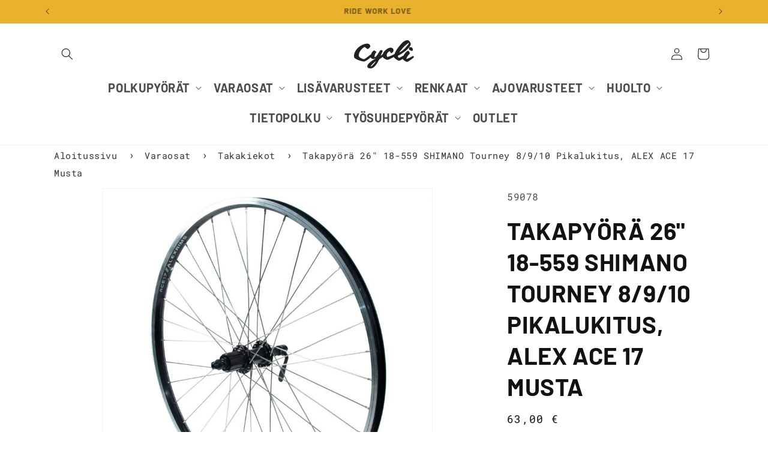

--- FILE ---
content_type: text/html; charset=utf-8
request_url: https://cycli.fi/products/takapyora-26-18-559-shimano-tourney-8-9-10-pikalukitus-alex-ace-17-musta
body_size: 44326
content:
<!doctype html>
<html class="js" lang="fi">
  <head>
    <meta charset="utf-8">
    <meta http-equiv="X-UA-Compatible" content="IE=edge">
    <meta name="viewport" content="width=device-width,initial-scale=1">
    <meta name="theme-color" content="">
    <link rel="canonical" href="https://cycli.fi/products/takapyora-26-18-559-shimano-tourney-8-9-10-pikalukitus-alex-ace-17-musta">
    
<link rel="icon" type="image/png" href="//cycli.fi/cdn/shop/files/Cycli_Printti_VintageC.png?crop=center&height=32&v=1674216079&width=32"><link rel="preconnect" href="https://fonts.shopifycdn.com" crossorigin><title>
      Takapyörä 26&quot; 18-559 SHIMANO Tourney 8/9/10 pikalukitus, ALEX ACE 17 m
 &ndash; Cycli.fi</title>

    
      <meta name="description" content="">
    

    

<meta property="og:site_name" content="Cycli.fi">
<meta property="og:url" content="https://cycli.fi/products/takapyora-26-18-559-shimano-tourney-8-9-10-pikalukitus-alex-ace-17-musta">
<meta property="og:title" content="Takapyörä 26&quot; 18-559 SHIMANO Tourney 8/9/10 pikalukitus, ALEX ACE 17 m">
<meta property="og:type" content="product">
<meta property="og:description" content="Cycli on pyöräilyn huolto- ja erikoisliike sekä verkkokauppa. Opastamme oikean pyörän valinnassa ystävällisesti ja ammattitaitoisesti. Yhteistyökumppaneinamme alan parhaat tavarantoimittajat ja laadukkaimmat brandit. Pyöräily on meille elämäntapa ja teemme tätä ammattitaidolla ja rakkaudesta lajiin."><meta property="og:image" content="http://cycli.fi/cdn/shop/products/59078_orig.jpg?v=1666943025">
  <meta property="og:image:secure_url" content="https://cycli.fi/cdn/shop/products/59078_orig.jpg?v=1666943025">
  <meta property="og:image:width" content="1000">
  <meta property="og:image:height" content="1000"><meta property="og:price:amount" content="63,00">
  <meta property="og:price:currency" content="EUR"><meta name="twitter:card" content="summary_large_image">
<meta name="twitter:title" content="Takapyörä 26&quot; 18-559 SHIMANO Tourney 8/9/10 pikalukitus, ALEX ACE 17 m">
<meta name="twitter:description" content="Cycli on pyöräilyn huolto- ja erikoisliike sekä verkkokauppa. Opastamme oikean pyörän valinnassa ystävällisesti ja ammattitaitoisesti. Yhteistyökumppaneinamme alan parhaat tavarantoimittajat ja laadukkaimmat brandit. Pyöräily on meille elämäntapa ja teemme tätä ammattitaidolla ja rakkaudesta lajiin.">


    <script src="//cycli.fi/cdn/shop/t/12/assets/constants.js?v=132983761750457495441738227464" defer="defer"></script>
    <script src="//cycli.fi/cdn/shop/t/12/assets/pubsub.js?v=158357773527763999511738227464" defer="defer"></script>
    <script src="//cycli.fi/cdn/shop/t/12/assets/global.js?v=118212158915321865511738313966" defer="defer"></script><script src="//cycli.fi/cdn/shop/t/12/assets/animations.js?v=88693664871331136111738227464" defer="defer"></script><script>window.performance && window.performance.mark && window.performance.mark('shopify.content_for_header.start');</script><meta name="google-site-verification" content="W36nAoSgEK2Afm4Cw1VePF939RPqB2KT2FM8QdPWPE4">
<meta id="shopify-digital-wallet" name="shopify-digital-wallet" content="/54925131911/digital_wallets/dialog">
<link rel="alternate" type="application/json+oembed" href="https://cycli.fi/products/takapyora-26-18-559-shimano-tourney-8-9-10-pikalukitus-alex-ace-17-musta.oembed">
<script async="async" src="/checkouts/internal/preloads.js?locale=fi-FI"></script>
<script id="shopify-features" type="application/json">{"accessToken":"0500ebbdafd97d99faf42be75f673198","betas":["rich-media-storefront-analytics"],"domain":"cycli.fi","predictiveSearch":true,"shopId":54925131911,"locale":"fi"}</script>
<script>var Shopify = Shopify || {};
Shopify.shop = "cycli-fi.myshopify.com";
Shopify.locale = "fi";
Shopify.currency = {"active":"EUR","rate":"1.0"};
Shopify.country = "FI";
Shopify.theme = {"name":"cycli_theme_2.03","id":178223808850,"schema_name":"Dawn","schema_version":"15.0.0","theme_store_id":887,"role":"main"};
Shopify.theme.handle = "null";
Shopify.theme.style = {"id":null,"handle":null};
Shopify.cdnHost = "cycli.fi/cdn";
Shopify.routes = Shopify.routes || {};
Shopify.routes.root = "/";</script>
<script type="module">!function(o){(o.Shopify=o.Shopify||{}).modules=!0}(window);</script>
<script>!function(o){function n(){var o=[];function n(){o.push(Array.prototype.slice.apply(arguments))}return n.q=o,n}var t=o.Shopify=o.Shopify||{};t.loadFeatures=n(),t.autoloadFeatures=n()}(window);</script>
<script id="shop-js-analytics" type="application/json">{"pageType":"product"}</script>
<script defer="defer" async type="module" src="//cycli.fi/cdn/shopifycloud/shop-js/modules/v2/client.init-shop-cart-sync_DIlT3n9P.fi.esm.js"></script>
<script defer="defer" async type="module" src="//cycli.fi/cdn/shopifycloud/shop-js/modules/v2/chunk.common_B_sBYa7Y.esm.js"></script>
<script type="module">
  await import("//cycli.fi/cdn/shopifycloud/shop-js/modules/v2/client.init-shop-cart-sync_DIlT3n9P.fi.esm.js");
await import("//cycli.fi/cdn/shopifycloud/shop-js/modules/v2/chunk.common_B_sBYa7Y.esm.js");

  window.Shopify.SignInWithShop?.initShopCartSync?.({"fedCMEnabled":true,"windoidEnabled":true});

</script>
<script id="__st">var __st={"a":54925131911,"offset":7200,"reqid":"4a27f37d-ec6b-46fe-8f5c-535c73bfae6e-1769005995","pageurl":"cycli.fi\/products\/takapyora-26-18-559-shimano-tourney-8-9-10-pikalukitus-alex-ace-17-musta","u":"1db966dd34ee","p":"product","rtyp":"product","rid":6825525444743};</script>
<script>window.ShopifyPaypalV4VisibilityTracking = true;</script>
<script id="captcha-bootstrap">!function(){'use strict';const t='contact',e='account',n='new_comment',o=[[t,t],['blogs',n],['comments',n],[t,'customer']],c=[[e,'customer_login'],[e,'guest_login'],[e,'recover_customer_password'],[e,'create_customer']],r=t=>t.map((([t,e])=>`form[action*='/${t}']:not([data-nocaptcha='true']) input[name='form_type'][value='${e}']`)).join(','),a=t=>()=>t?[...document.querySelectorAll(t)].map((t=>t.form)):[];function s(){const t=[...o],e=r(t);return a(e)}const i='password',u='form_key',d=['recaptcha-v3-token','g-recaptcha-response','h-captcha-response',i],f=()=>{try{return window.sessionStorage}catch{return}},m='__shopify_v',_=t=>t.elements[u];function p(t,e,n=!1){try{const o=window.sessionStorage,c=JSON.parse(o.getItem(e)),{data:r}=function(t){const{data:e,action:n}=t;return t[m]||n?{data:e,action:n}:{data:t,action:n}}(c);for(const[e,n]of Object.entries(r))t.elements[e]&&(t.elements[e].value=n);n&&o.removeItem(e)}catch(o){console.error('form repopulation failed',{error:o})}}const l='form_type',E='cptcha';function T(t){t.dataset[E]=!0}const w=window,h=w.document,L='Shopify',v='ce_forms',y='captcha';let A=!1;((t,e)=>{const n=(g='f06e6c50-85a8-45c8-87d0-21a2b65856fe',I='https://cdn.shopify.com/shopifycloud/storefront-forms-hcaptcha/ce_storefront_forms_captcha_hcaptcha.v1.5.2.iife.js',D={infoText:'hCaptchan suojaama',privacyText:'Tietosuoja',termsText:'Ehdot'},(t,e,n)=>{const o=w[L][v],c=o.bindForm;if(c)return c(t,g,e,D).then(n);var r;o.q.push([[t,g,e,D],n]),r=I,A||(h.body.append(Object.assign(h.createElement('script'),{id:'captcha-provider',async:!0,src:r})),A=!0)});var g,I,D;w[L]=w[L]||{},w[L][v]=w[L][v]||{},w[L][v].q=[],w[L][y]=w[L][y]||{},w[L][y].protect=function(t,e){n(t,void 0,e),T(t)},Object.freeze(w[L][y]),function(t,e,n,w,h,L){const[v,y,A,g]=function(t,e,n){const i=e?o:[],u=t?c:[],d=[...i,...u],f=r(d),m=r(i),_=r(d.filter((([t,e])=>n.includes(e))));return[a(f),a(m),a(_),s()]}(w,h,L),I=t=>{const e=t.target;return e instanceof HTMLFormElement?e:e&&e.form},D=t=>v().includes(t);t.addEventListener('submit',(t=>{const e=I(t);if(!e)return;const n=D(e)&&!e.dataset.hcaptchaBound&&!e.dataset.recaptchaBound,o=_(e),c=g().includes(e)&&(!o||!o.value);(n||c)&&t.preventDefault(),c&&!n&&(function(t){try{if(!f())return;!function(t){const e=f();if(!e)return;const n=_(t);if(!n)return;const o=n.value;o&&e.removeItem(o)}(t);const e=Array.from(Array(32),(()=>Math.random().toString(36)[2])).join('');!function(t,e){_(t)||t.append(Object.assign(document.createElement('input'),{type:'hidden',name:u})),t.elements[u].value=e}(t,e),function(t,e){const n=f();if(!n)return;const o=[...t.querySelectorAll(`input[type='${i}']`)].map((({name:t})=>t)),c=[...d,...o],r={};for(const[a,s]of new FormData(t).entries())c.includes(a)||(r[a]=s);n.setItem(e,JSON.stringify({[m]:1,action:t.action,data:r}))}(t,e)}catch(e){console.error('failed to persist form',e)}}(e),e.submit())}));const S=(t,e)=>{t&&!t.dataset[E]&&(n(t,e.some((e=>e===t))),T(t))};for(const o of['focusin','change'])t.addEventListener(o,(t=>{const e=I(t);D(e)&&S(e,y())}));const B=e.get('form_key'),M=e.get(l),P=B&&M;t.addEventListener('DOMContentLoaded',(()=>{const t=y();if(P)for(const e of t)e.elements[l].value===M&&p(e,B);[...new Set([...A(),...v().filter((t=>'true'===t.dataset.shopifyCaptcha))])].forEach((e=>S(e,t)))}))}(h,new URLSearchParams(w.location.search),n,t,e,['guest_login'])})(!0,!0)}();</script>
<script integrity="sha256-4kQ18oKyAcykRKYeNunJcIwy7WH5gtpwJnB7kiuLZ1E=" data-source-attribution="shopify.loadfeatures" defer="defer" src="//cycli.fi/cdn/shopifycloud/storefront/assets/storefront/load_feature-a0a9edcb.js" crossorigin="anonymous"></script>
<script data-source-attribution="shopify.dynamic_checkout.dynamic.init">var Shopify=Shopify||{};Shopify.PaymentButton=Shopify.PaymentButton||{isStorefrontPortableWallets:!0,init:function(){window.Shopify.PaymentButton.init=function(){};var t=document.createElement("script");t.src="https://cycli.fi/cdn/shopifycloud/portable-wallets/latest/portable-wallets.fi.js",t.type="module",document.head.appendChild(t)}};
</script>
<script data-source-attribution="shopify.dynamic_checkout.buyer_consent">
  function portableWalletsHideBuyerConsent(e){var t=document.getElementById("shopify-buyer-consent"),n=document.getElementById("shopify-subscription-policy-button");t&&n&&(t.classList.add("hidden"),t.setAttribute("aria-hidden","true"),n.removeEventListener("click",e))}function portableWalletsShowBuyerConsent(e){var t=document.getElementById("shopify-buyer-consent"),n=document.getElementById("shopify-subscription-policy-button");t&&n&&(t.classList.remove("hidden"),t.removeAttribute("aria-hidden"),n.addEventListener("click",e))}window.Shopify?.PaymentButton&&(window.Shopify.PaymentButton.hideBuyerConsent=portableWalletsHideBuyerConsent,window.Shopify.PaymentButton.showBuyerConsent=portableWalletsShowBuyerConsent);
</script>
<script>
  function portableWalletsCleanup(e){e&&e.src&&console.error("Failed to load portable wallets script "+e.src);var t=document.querySelectorAll("shopify-accelerated-checkout .shopify-payment-button__skeleton, shopify-accelerated-checkout-cart .wallet-cart-button__skeleton"),e=document.getElementById("shopify-buyer-consent");for(let e=0;e<t.length;e++)t[e].remove();e&&e.remove()}function portableWalletsNotLoadedAsModule(e){e instanceof ErrorEvent&&"string"==typeof e.message&&e.message.includes("import.meta")&&"string"==typeof e.filename&&e.filename.includes("portable-wallets")&&(window.removeEventListener("error",portableWalletsNotLoadedAsModule),window.Shopify.PaymentButton.failedToLoad=e,"loading"===document.readyState?document.addEventListener("DOMContentLoaded",window.Shopify.PaymentButton.init):window.Shopify.PaymentButton.init())}window.addEventListener("error",portableWalletsNotLoadedAsModule);
</script>

<script type="module" src="https://cycli.fi/cdn/shopifycloud/portable-wallets/latest/portable-wallets.fi.js" onError="portableWalletsCleanup(this)" crossorigin="anonymous"></script>
<script nomodule>
  document.addEventListener("DOMContentLoaded", portableWalletsCleanup);
</script>

<link id="shopify-accelerated-checkout-styles" rel="stylesheet" media="screen" href="https://cycli.fi/cdn/shopifycloud/portable-wallets/latest/accelerated-checkout-backwards-compat.css" crossorigin="anonymous">
<style id="shopify-accelerated-checkout-cart">
        #shopify-buyer-consent {
  margin-top: 1em;
  display: inline-block;
  width: 100%;
}

#shopify-buyer-consent.hidden {
  display: none;
}

#shopify-subscription-policy-button {
  background: none;
  border: none;
  padding: 0;
  text-decoration: underline;
  font-size: inherit;
  cursor: pointer;
}

#shopify-subscription-policy-button::before {
  box-shadow: none;
}

      </style>
<script id="sections-script" data-sections="header" defer="defer" src="//cycli.fi/cdn/shop/t/12/compiled_assets/scripts.js?v=8488"></script>
<script>window.performance && window.performance.mark && window.performance.mark('shopify.content_for_header.end');</script>


    <style data-shopify>
      @font-face {
  font-family: "Roboto Mono";
  font-weight: 400;
  font-style: normal;
  font-display: swap;
  src: url("//cycli.fi/cdn/fonts/roboto_mono/robotomono_n4.9d1649e14a644ef48a2262609c784a79a5c2c87d.woff2") format("woff2"),
       url("//cycli.fi/cdn/fonts/roboto_mono/robotomono_n4.1f5c294b54ad5b669e758778fae486a733405684.woff") format("woff");
}

      @font-face {
  font-family: "Roboto Mono";
  font-weight: 700;
  font-style: normal;
  font-display: swap;
  src: url("//cycli.fi/cdn/fonts/roboto_mono/robotomono_n7.94ea13a641f607be3d334ec356dbe9710b93cb18.woff2") format("woff2"),
       url("//cycli.fi/cdn/fonts/roboto_mono/robotomono_n7.4bd578ed36c8af9f034d1aa383e35172620e6500.woff") format("woff");
}

      @font-face {
  font-family: "Roboto Mono";
  font-weight: 400;
  font-style: italic;
  font-display: swap;
  src: url("//cycli.fi/cdn/fonts/roboto_mono/robotomono_i4.a25644e8b45c7298fd88b9667c242570c38bd16b.woff2") format("woff2"),
       url("//cycli.fi/cdn/fonts/roboto_mono/robotomono_i4.32d315c9534af1c57f14ef0f7fed2771f356b3d5.woff") format("woff");
}

      @font-face {
  font-family: "Roboto Mono";
  font-weight: 700;
  font-style: italic;
  font-display: swap;
  src: url("//cycli.fi/cdn/fonts/roboto_mono/robotomono_i7.c7af3ae56ec5850cf036474739742dd23e5f17b8.woff2") format("woff2"),
       url("//cycli.fi/cdn/fonts/roboto_mono/robotomono_i7.13669ac9ea460234c8180f48b23ac09ecd4fb4a3.woff") format("woff");
}

      @font-face {
  font-family: Barlow;
  font-weight: 700;
  font-style: normal;
  font-display: swap;
  src: url("//cycli.fi/cdn/fonts/barlow/barlow_n7.691d1d11f150e857dcbc1c10ef03d825bc378d81.woff2") format("woff2"),
       url("//cycli.fi/cdn/fonts/barlow/barlow_n7.4fdbb1cb7da0e2c2f88492243ffa2b4f91924840.woff") format("woff");
}


      
        :root,
        .color-scheme-1 {
          --color-background: 255,255,255;
        
          --gradient-background: #ffffff;
        

        

        --color-foreground: 18,18,18;
        --color-background-contrast: 191,191,191;
        --color-shadow: 18,18,18;
        --color-button: 18,18,18;
        --color-button-text: 255,255,255;
        --color-secondary-button: 255,255,255;
        --color-secondary-button-text: 18,18,18;
        --color-link: 18,18,18;
        --color-badge-foreground: 18,18,18;
        --color-badge-background: 255,255,255;
        --color-badge-border: 18,18,18;
        --payment-terms-background-color: rgb(255 255 255);
      }
      
        
        .color-scheme-2 {
          --color-background: 243,243,243;
        
          --gradient-background: #f3f3f3;
        

        

        --color-foreground: 18,18,18;
        --color-background-contrast: 179,179,179;
        --color-shadow: 18,18,18;
        --color-button: 18,18,18;
        --color-button-text: 243,243,243;
        --color-secondary-button: 243,243,243;
        --color-secondary-button-text: 18,18,18;
        --color-link: 18,18,18;
        --color-badge-foreground: 18,18,18;
        --color-badge-background: 243,243,243;
        --color-badge-border: 18,18,18;
        --payment-terms-background-color: rgb(243 243 243);
      }
      
        
        .color-scheme-3 {
          --color-background: 36,40,51;
        
          --gradient-background: #242833;
        

        

        --color-foreground: 255,255,255;
        --color-background-contrast: 47,52,66;
        --color-shadow: 18,18,18;
        --color-button: 255,255,255;
        --color-button-text: 0,0,0;
        --color-secondary-button: 36,40,51;
        --color-secondary-button-text: 255,255,255;
        --color-link: 255,255,255;
        --color-badge-foreground: 255,255,255;
        --color-badge-background: 36,40,51;
        --color-badge-border: 255,255,255;
        --payment-terms-background-color: rgb(36 40 51);
      }
      
        
        .color-scheme-4 {
          --color-background: 18,18,18;
        
          --gradient-background: #121212;
        

        

        --color-foreground: 255,255,255;
        --color-background-contrast: 146,146,146;
        --color-shadow: 18,18,18;
        --color-button: 255,255,255;
        --color-button-text: 18,18,18;
        --color-secondary-button: 18,18,18;
        --color-secondary-button-text: 255,255,255;
        --color-link: 255,255,255;
        --color-badge-foreground: 255,255,255;
        --color-badge-background: 18,18,18;
        --color-badge-border: 255,255,255;
        --payment-terms-background-color: rgb(18 18 18);
      }
      
        
        .color-scheme-5 {
          --color-background: 51,79,180;
        
          --gradient-background: #334fb4;
        

        

        --color-foreground: 255,255,255;
        --color-background-contrast: 23,35,81;
        --color-shadow: 18,18,18;
        --color-button: 255,255,255;
        --color-button-text: 51,79,180;
        --color-secondary-button: 51,79,180;
        --color-secondary-button-text: 255,255,255;
        --color-link: 255,255,255;
        --color-badge-foreground: 255,255,255;
        --color-badge-background: 51,79,180;
        --color-badge-border: 255,255,255;
        --payment-terms-background-color: rgb(51 79 180);
      }
      
        
        .color-scheme-baeaf904-e67b-479e-aa49-60fb3b9340ea {
          --color-background: 255,255,255;
        
          --gradient-background: #ffffff;
        

        

        --color-foreground: 18,18,18;
        --color-background-contrast: 191,191,191;
        --color-shadow: 18,18,18;
        --color-button: 18,18,18;
        --color-button-text: 255,255,255;
        --color-secondary-button: 255,255,255;
        --color-secondary-button-text: 18,18,18;
        --color-link: 18,18,18;
        --color-badge-foreground: 18,18,18;
        --color-badge-background: 255,255,255;
        --color-badge-border: 18,18,18;
        --payment-terms-background-color: rgb(255 255 255);
      }
      
        
        .color-scheme-6a061e54-ddc9-4d4d-a74c-2b5833e1db19 {
          --color-background: 234,177,45;
        
          --gradient-background: #eab12d;
        

        

        --color-foreground: 18,18,18;
        --color-background-contrast: 138,100,14;
        --color-shadow: 18,18,18;
        --color-button: 18,18,18;
        --color-button-text: 255,255,255;
        --color-secondary-button: 234,177,45;
        --color-secondary-button-text: 18,18,18;
        --color-link: 18,18,18;
        --color-badge-foreground: 18,18,18;
        --color-badge-background: 234,177,45;
        --color-badge-border: 18,18,18;
        --payment-terms-background-color: rgb(234 177 45);
      }
      

      body, .color-scheme-1, .color-scheme-2, .color-scheme-3, .color-scheme-4, .color-scheme-5, .color-scheme-baeaf904-e67b-479e-aa49-60fb3b9340ea, .color-scheme-6a061e54-ddc9-4d4d-a74c-2b5833e1db19 {
        color: rgba(var(--color-foreground), 0.75);
        background-color: rgb(var(--color-background));
      }

      :root {
         --font-body-family: "roboto mono", monospace;
        --font-body-style: normal;
        --font-body-weight: 400;
        --font-body-weight-bold: 700;

        --font-heading-family: "barlow", sans-serif;
        --font-heading-style: normal;
        --font-heading-weight: 700;

        --font-body-scale: 1.0;
        --font-heading-scale: 1.0;

        --media-padding: px;
        --media-border-opacity: 0.05;
        --media-border-width: 1px;
        --media-radius: 0px;
        --media-shadow-opacity: 0.0;
        --media-shadow-horizontal-offset: 0px;
        --media-shadow-vertical-offset: 4px;
        --media-shadow-blur-radius: 5px;
        --media-shadow-visible: 0;

        --page-width: 120rem;
        --page-width-margin: 0rem;

        --product-card-image-padding: 1.0rem;
        --product-card-corner-radius: 1.0rem;
        --product-card-text-alignment: center;
        --product-card-border-width: 0.0rem;
        --product-card-border-opacity: 0.0;
        --product-card-shadow-opacity: 0.05;
        --product-card-shadow-visible: 1;
        --product-card-shadow-horizontal-offset: 0.0rem;
        --product-card-shadow-vertical-offset: 0.4rem;
        --product-card-shadow-blur-radius: 0.5rem;

        --collection-card-image-padding: 0.4rem;
        --collection-card-corner-radius: 0.0rem;
        --collection-card-text-alignment: center;
        --collection-card-border-width: 0.0rem;
        --collection-card-border-opacity: 0.1;
        --collection-card-shadow-opacity: 0.0;
        --collection-card-shadow-visible: 0;
        --collection-card-shadow-horizontal-offset: 0.0rem;
        --collection-card-shadow-vertical-offset: 0.4rem;
        --collection-card-shadow-blur-radius: 0.5rem;

        --blog-card-image-padding: 0.0rem;
        --blog-card-corner-radius: 0.0rem;
        --blog-card-text-alignment: left;
        --blog-card-border-width: 0.0rem;
        --blog-card-border-opacity: 0.1;
        --blog-card-shadow-opacity: 0.0;
        --blog-card-shadow-visible: 0;
        --blog-card-shadow-horizontal-offset: 0.0rem;
        --blog-card-shadow-vertical-offset: 0.4rem;
        --blog-card-shadow-blur-radius: 0.5rem;

        --badge-corner-radius: 4.0rem;

        --popup-border-width: 1px;
        --popup-border-opacity: 0.1;
        --popup-corner-radius: 0px;
        --popup-shadow-opacity: 0.05;
        --popup-shadow-horizontal-offset: 0px;
        --popup-shadow-vertical-offset: 4px;
        --popup-shadow-blur-radius: 5px;

        --drawer-border-width: 1px;
        --drawer-border-opacity: 0.1;
        --drawer-shadow-opacity: 0.0;
        --drawer-shadow-horizontal-offset: 0px;
        --drawer-shadow-vertical-offset: 4px;
        --drawer-shadow-blur-radius: 5px;

        --spacing-sections-desktop: 0px;
        --spacing-sections-mobile: 0px;

        --grid-desktop-vertical-spacing: 8px;
        --grid-desktop-horizontal-spacing: 8px;
        --grid-mobile-vertical-spacing: 4px;
        --grid-mobile-horizontal-spacing: 4px;

        --text-boxes-border-opacity: 0.1;
        --text-boxes-border-width: 0px;
        --text-boxes-radius: 0px;
        --text-boxes-shadow-opacity: 0.0;
        --text-boxes-shadow-visible: 0;
        --text-boxes-shadow-horizontal-offset: 0px;
        --text-boxes-shadow-vertical-offset: 4px;
        --text-boxes-shadow-blur-radius: 5px;

        --buttons-radius: 26px;
        --buttons-radius-outset: 27px;
        --buttons-border-width: 1px;
        --buttons-border-opacity: 1.0;
        --buttons-shadow-opacity: 0.0;
        --buttons-shadow-visible: 0;
        --buttons-shadow-horizontal-offset: 0px;
        --buttons-shadow-vertical-offset: 4px;
        --buttons-shadow-blur-radius: 5px;
        --buttons-border-offset: 0.3px;

        --inputs-radius: 24px;
        --inputs-border-width: 1px;
        --inputs-border-opacity: 0.55;
        --inputs-shadow-opacity: 0.0;
        --inputs-shadow-horizontal-offset: 0px;
        --inputs-margin-offset: 0px;
        --inputs-shadow-vertical-offset: 4px;
        --inputs-shadow-blur-radius: 5px;
        --inputs-radius-outset: 25px;

        --variant-pills-radius: 40px;
        --variant-pills-border-width: 1px;
        --variant-pills-border-opacity: 0.55;
        --variant-pills-shadow-opacity: 0.0;
        --variant-pills-shadow-horizontal-offset: 0px;
        --variant-pills-shadow-vertical-offset: 4px;
        --variant-pills-shadow-blur-radius: 5px;
      }

      *,
      *::before,
      *::after {
        box-sizing: inherit;
      }

      html {
        box-sizing: border-box;
        font-size: calc(var(--font-body-scale) * 62.5%);
        height: 100%;
      }

      body {
        display: grid;
        grid-template-rows: auto auto 1fr auto;
        grid-template-columns: 100%;
        min-height: 100%;
        margin: 0;
        font-size: 1.5rem;
        letter-spacing: 0.06rem;
        line-height: calc(1 + 0.8 / var(--font-body-scale));
        font-family: var(--font-body-family);
        font-style: var(--font-body-style);
        font-weight: var(--font-body-weight);
      }

      @media screen and (min-width: 750px) {
        body {
          font-size: 1.6rem;
        }
      }
    </style>

    <link href="//cycli.fi/cdn/shop/t/12/assets/base.css?v=67118430088270023481738762450" rel="stylesheet" type="text/css" media="all" />

      <link rel="preload" as="font" href="//cycli.fi/cdn/fonts/roboto_mono/robotomono_n4.9d1649e14a644ef48a2262609c784a79a5c2c87d.woff2" type="font/woff2" crossorigin>
      

      <link rel="preload" as="font" href="//cycli.fi/cdn/fonts/barlow/barlow_n7.691d1d11f150e857dcbc1c10ef03d825bc378d81.woff2" type="font/woff2" crossorigin>
      
<link
        rel="stylesheet"
        href="//cycli.fi/cdn/shop/t/12/assets/component-predictive-search.css?v=118923337488134913561738227464"
        media="print"
        onload="this.media='all'"
      ><script>
      if (Shopify.designMode) {
        document.documentElement.classList.add('shopify-design-mode');
      }
    </script>
    <script>
      window.dataLayer = window.dataLayer || [];
      function gtag(){dataLayer.push(arguments);}
      
      if(localStorage.getItem('consentMode') === null) {
      gtag('consent', 'default', {
      'necessary_storage': 'granted',
      'functionality_storage': 'denied',
      'analytics_storage': 'denied',
      'ad_storage': 'denied',
      'ad_user_data': 'denied',
      'ad_personalization': 'denied'
      });
      } else {
      gtag('consent', 'default', JSON.parse(localStorage.getItem('consentMode')));
      }
    </script>
    <!-- Google Tag Manager -->
    <script>(function(w,d,s,l,i){w[l]=w[l]||[];w[l].push({'gtm.start':
      new Date().getTime(),event:'gtm.js'});var f=d.getElementsByTagName(s)[0],
      j=d.createElement(s),dl=l!='dataLayer'?'&l='+l:'';j.async=true;j.src=
      'https://www.googletagmanager.com/gtm.js?id='+i+dl;f.parentNode.insertBefore(j,f);
      })(window,document,'script','dataLayer','GTM-NJ2XXG9J');</script>
    <!-- End Google Tag Manager -->
    <meta name="facebook-domain-verification" content="ug9568j1s2b9k4by2mzxoh1mwisbvu" />

    <!-- Facebook Pixel Code -->
    <script>
      !function(f,b,e,v,n,t,s)
      {if(f.fbq)return;n=f.fbq=function(){n.callMethod?
      n.callMethod.apply(n,arguments):n.queue.push(arguments)};
      if(!f._fbq)f._fbq=n;n.push=n;n.loaded=!0;n.version='2.0';
      n.queue=[];t=b.createElement(e);t.async=!0;
      t.src=v;s=b.getElementsByTagName(e)[0];
      s.parentNode.insertBefore(t,s)}(window, document,'script',
      'https://connect.facebook.net/en_US/fbevents.js');
      fbq('init', '807553267728583');
      fbq('track', 'PageView');
    </script>
    <noscript>
      <img height="1" width="1" style="display:none" src="https://www.facebook.com/tr?id=807553267728583&ev=PageView&noscript=1"/>
    </noscript>
    <!-- End Facebook Pixel Code -->

    <!-- Searchconsole verification -->
    <meta name="google-site-verification" content="RwIbgHlRzzh26KjdIgtowMZgebcD5MNF_gym2eKDhCk" />

    <!-- Bing Webmaster tools -->
    <meta name="msvalidate.01" content="E5768CACDC1B8741A9C1DCDADCF00E67" />
    <!-- End Bing Webmaster tools -->
  <!-- BEGIN app block: shopify://apps/tinycookie/blocks/cookie-embed/b65baef5-7248-4353-8fd9-b676240311dc --><script id="tiny-cookie-data" type="application/json">{"translations":{"language":"default","boxTitle":"We respect your privacy!","boxDescription":"By clicking “Accept all”, you agree that our website can store cookies on your device and disclose information in accordance with our Cookie Policy.","acceptButtonText":"Accept all","acceptRequiredButtonText":"Accept required only","preferencesButtonText":"Manage preferences","privacyPolicy":"Privacy policy","termsConditions":"Terms & Conditions","preferencesTitle":"Cookie consent preferences","preferencesDisclaimerTitle":"Cookie Usage","preferencesDisclaimerDescription":"Our website uses cookies to enhance your browsing experience. These cookies don't directly identify you but personalize your visit. You can manage your preferences, although blocking some cookies may impact the site's services.","necessaryCookiesTitle":"Strictly required cookies","necessaryCookiesDescription":"These cookies are crucial for site function and cannot be blocked. Blocking them might affect how our site works.","functionalityCookiesTitle":"Functionality cookies","functionalityCookiesDescription":"These cookies add extra features and personalization to our site. They're set by us or third-party providers. Not allowing these may affect certain services' functionality.","analyticsCookiesTitle":"Analytics cookies","analyticsCookiesDescription":"These cookies track visitor traffic and sources, gathering data to understand popular products and actions.","marketingCookiesTitle":"Marketing cookies","marketingCookiesDescription":"Marketing and advertising partners set these cookies to create your interest profile for showing relevant ads later. Disabling them means no targeted ads based on your interests.","preferencesAcceptButtonText":"Accept all","preferencesAcceptRequiredButtonText":"Accept required only","savePreferencesText":"Save preferences","privacyPolicyUrl":"https://cycli.fi/policies/privacy-policy","termsAndConditionsUrl":"https://cycli.fi/policies/terms-of-service","badgeTitle":"Cookie settings"},"preferencesSettings":{"backgroundColor":"#ffffff","titleColor":"#000000","titleSize":18,"titleWeight":500,"titlePaddingTop":15,"titlePaddingRight":15,"titlePaddingBottom":15,"titlePaddingLeft":15,"preferencesContentPaddingTop":15,"preferencesContentPaddingRight":15,"preferencesContentPaddingBottom":25,"preferencesContentPaddingLeft":15,"infoTitleColor":"#000000","infoTitleSize":16,"infoTitleWeight":500,"infoDescriptionColor":"#000000","infoDescriptionSize":14,"infoDescriptionWeight":300,"infoPaddingTop":0,"infoPaddingRight":0,"infoPaddingBottom":15,"infoPaddingLeft":0,"categoryTitleColor":"#000000","categoryTitleSize":16,"categoryTitleWeight":500,"categoryTitlePaddingTop":10,"categoryTitlePaddingRight":15,"categoryTitlePaddingBottom":10,"categoryTitlePaddingLeft":15,"categoryContentColor":"#000000","categoryContentSize":14,"categoryContentWeight":300,"categoryContentPaddingTop":10,"categoryContentPaddingRight":15,"categoryContentPaddingBottom":10,"categoryContentPaddingLeft":15,"categoryBoxBorderColor":"#eeeeee","categoryBoxRadius":5,"buttonSize":14,"buttonWeight":500,"buttonPaddingTop":12,"buttonPaddingRight":16,"buttonPaddingBottom":12,"buttonPaddingLeft":16,"buttonBorderRadius":5,"buttonSpacing":10,"acceptButtonBackground":"#30363c","acceptButtonColor":"#ffffff","rejectButtonBackground":"#eaeff2","rejectButtonColor":"#000000","saveButtonBackground":"#eaeff2","saveButtonColor":"#000000"},"boxSettings":{"fontFamily":"inter","backgroundColor":"#ffffff","showBackdrop":0,"backdropOpacity":30,"titleColor":"#000000","titleSize":16,"titleWeight":500,"descriptionColor":"#000000","descriptionSize":14,"descriptionWeight":300,"contentPaddingTop":0,"contentPaddingRight":0,"contentPaddingBottom":20,"contentPaddingLeft":0,"buttonSize":14,"buttonWeight":500,"buttonPaddingTop":0,"buttonPaddingRight":0,"buttonPaddingBottom":0,"buttonPaddingLeft":0,"buttonBorderRadius":5,"buttonSpacing":10,"acceptButtonBackground":"#30363c","acceptButtonColor":"#ffffff","rejectButtonBackground":"#eaeff2","rejectButtonColor":"#000000","preferencesButtonBackground":"#eaeff2","preferencesButtonColor":"#000000","closeButtonColor":"#2d4156","legalBackground":"#eaeff2","legalColor":"#000000","legalSize":14,"legalWeight":400,"legalPaddingTop":10,"legalPaddingRight":15,"legalPaddingBottom":10,"legalPaddingLeft":15},"cookieCategories":{"functionality":"_gid,__cfduid","analytics":"_s,_shopify_d,_shopify_fs,_shopify_s,_shopify_sa_t,_shopify_sa_p,_shopify_y,_y,_shopify_evids,_ga,_gat,__atuvc,__atuvs,__utma,customer_auth_provider,customer_auth_session_created_at,_orig_referrer,_landing_page","marketing":"_gads,IDE,GPS,PREF,BizoID,_fbp,_fbc,__adroll,__adroll_v4,__adroll_fpc,__ar_v4,kla_id","required":"_ab,_secure_session_id,cart,cart_sig,cart_ts,cart_ver,cart_currency,checkout_token,Secure_customer_sig,storefront_digest,_shopify_m,_shopify_tm,_shopify_tw,_tracking_consent,tracked_start_checkout,identity_state,identity_customer_account_number,_customer_account_shop_sessions,_secure_account_session_id,_shopify_country,_storefront_u,_cmp_a,c,checkout,customer_account_locale,dynamic_checkout_shown_on_cart,hide_shopify_pay_for_checkout,shopify_pay,shopify_pay_redirect,shop_pay_accelerated,keep_alive,source_name,master_device_id,previous_step,discount_code,remember_me,checkout_session_lookup,checkout_prefill,checkout_queue_token,checkout_queue_checkout_token,checkout_worker_session,checkout_session_token,cookietest,order,identity-state,card_update_verification_id,customer_account_new_login,customer_account_preview,customer_payment_method,customer_shop_pay_agreement,pay_update_intent_id,localization,profile_preview_token,login_with_shop_finalize,preview_theme,shopify-editor-unconfirmed-settings,wpm-test-cookie"},"generalSettings":{"showAnalytics":1,"showMarketing":1,"showFunctionality":1,"boxDesign":"box","boxPosition":"bottom-left","showReject":1,"showPreferences":1,"categoriesChecked":1,"showPrivacyPolicy":1,"showTermsAndConditions":1,"privacyPolicyUrl":"https://cycli.fi/policies/privacy-policy","termsAndConditionsUrl":"https://cycli.fi/policies/terms-of-service","showCloseButton":0,"closeButtonBehaviour":"close_banner","consentModeActive":1,"pixelModeActive":0,"removeCookies":0},"translatedLanguages":{"fi":{"boxTitle":"Kunnioitamme yksityisyyttäsi.","boxDescription":"Klikkaamalla \"Hyväksy kaikki\" suostut siihen, että verkkosivustomme voi tallentaa evästeitä laitteellesi ja käyttää tietoja evästekäytäntömme mukaisesti.","acceptButtonText":"Hyväksy kaikki","acceptRequiredButtonText":"Hyväksy vain välttämättömät","preferencesButtonText":"Evästeasetukset","privacyPolicy":"Tietosuojakäytäntö","termsConditions":"Käyttöehdot","preferencesTitle":"Evästeasetukset","preferencesDisclaimerTitle":"Evästeiden käyttö","preferencesDisclaimerDescription":"Sivustomme käyttää evästeitä parantaakseen selailukokemustasi. Nämä evästeet eivät suoraan tunnista sinua, mutta ne räätälöivät vierailuasi. Voit hallita asetuksiasi, mutta tiettyjen evästeiden estäminen saattaa vaikuttaa sivuston tarjoamiin palveluihin.","necessaryCookiesTitle":"Välttämättömät evästeet","necessaryCookiesDescription":"Nämä evästeet ovat välttämättömiä sivuston toiminnan kannalta eikä niitä voi estää. Niiden estäminen saattaa vaikuttaa siihen, miten sivustomme toimii.","functionalityCookiesTitle":"Toiminnalliset evästeet","functionalityCookiesDescription":"Nämä evästeet tuovat lisäominaisuuksia ja personointia sivustollemme. Ne on asetettu joko meidän tai kolmannen osapuolen toimesta. Niiden estäminen voi vaikuttaa tiettyihin toiminnallisuuksiin.","analyticsCookiesTitle":"Analytiikkaevästeet","analyticsCookiesDescription":"Nämä evästeet seuraavat vierailijaliikennettä ja alkuperää, keräten tietoja suosituista tuotteista ja toimenpiteistä. Tarkoituksena on parempi ymmärrys kävijöiden käyttäytymisestä.","marketingCookiesTitle":"Markkinointievästeet","marketingCookiesDescription":"Markkinointi- ja mainoskumppanit asettavat nämä evästeet tunnistaakseen kiinnostusprofiilisi, jotta voimme näyttää myöhemmin relevantteja mainoksia. Niiden poistaminen estää kohdennettujen mainosten näyttämisen perustuen kiinnostuksiisi.","preferencesAcceptButtonText":"Hyväksy kaikki","preferencesAcceptRequiredButtonText":"Hyväksy vain välttämättömät","savePreferencesText":"Tallenna valinnat","privacyPolicyUrl":"https://cycli.fi/policies/privacy-policy","termsAndConditionsUrl":"https://cycli.fi/policies/terms-of-service","badgeTitle":"Cookie settings"}},"registerConsent":false,"loadedGlobally":true,"geoLocation":{"europe":1,"usa":1,"brazil":1,"canada":1,"albertaBritishColumbia":1,"japan":1,"thailand":1,"switzerland":1},"badgeSettings":{"active":0,"position":"bottom_left","backgroundColor":"#FFFFFF","iconColor":"#FF974F","titleColor":"#000000","svgImage":"<svg width=\"35\" height=\"35\" viewBox=\"0 0 35 35\" fill=\"none\" xmlns=\"http://www.w3.org/2000/svg\"> <path d=\"M34.3019 16.1522C32.0507 15.3437 30.666 13.0527 30.84 11.2436C30.84 10.9461 30.6617 10.6697 30.4364 10.4745C30.2111 10.2802 29.8617 10.1962 29.5692 10.2432C26.1386 10.7465 22.9972 8.23671 22.6859 4.7087C22.6579 4.39028 22.4837 4.10385 22.2133 3.93261C21.944 3.7624 21.6085 3.72535 21.3111 3.8365C18.5303 4.85485 15.9028 3.01353 14.8544 0.614257C14.6581 0.165616 14.1715 -0.0817072 13.6918 0.0244546C5.79815 1.78586 0 9.4101 0 17.5001C0 27.112 7.88796 35 17.4999 35C27.1119 35 34.9999 27.112 34.9999 17.5001C34.9714 16.8893 34.9671 16.3905 34.3019 16.1522ZM7.1948 18.6026C6.62851 18.6026 6.16941 18.1435 6.16941 17.5772C6.16941 17.0108 6.62851 16.5518 7.1948 16.5518C7.76109 16.5518 8.22019 17.0108 8.22019 17.5772C8.22019 18.1435 7.76102 18.6026 7.1948 18.6026ZM11.3476 26.7285C9.65135 26.7285 8.27146 25.3486 8.27146 23.6524C8.27146 21.9561 9.65135 20.5762 11.3476 20.5762C13.0439 20.5762 14.4238 21.9561 14.4238 23.6524C14.4238 25.3486 13.0439 26.7285 11.3476 26.7285ZM12.373 14.4239C11.2425 14.4239 10.3222 13.5036 10.3222 12.3731C10.3222 11.2426 11.2425 10.3223 12.373 10.3223C13.5035 10.3223 14.4238 11.2426 14.4238 12.3731C14.4238 13.5036 13.5035 14.4239 12.373 14.4239ZM20.5761 28.7793C19.4456 28.7793 18.5253 27.8591 18.5253 26.7285C18.5253 25.598 19.4456 24.6778 20.5761 24.6778C21.7066 24.6778 22.6269 25.598 22.6269 26.7285C22.6269 27.8591 21.7066 28.7793 20.5761 28.7793ZM21.6015 20.5762C19.9052 20.5762 18.5253 19.1963 18.5253 17.5001C18.5253 15.8038 19.9052 14.4239 21.6015 14.4239C23.2978 14.4239 24.6776 15.8038 24.6776 17.5001C24.6776 19.1963 23.2978 20.5762 21.6015 20.5762ZM27.7025 22.7042C27.1363 22.7042 26.6772 22.2451 26.6772 21.6788C26.6772 21.1124 27.1363 20.6534 27.7025 20.6534C28.2688 20.6534 28.7279 21.1124 28.7279 21.6788C28.7279 22.2451 28.2688 22.7042 27.7025 22.7042Z\" fill=\"#FF974F\"/> </svg>","openType":"preferences","cornerPadding":15}}</script>
<style>
    

    

    
</style>


<!-- END app block --><script src="https://cdn.shopify.com/extensions/0199f9c3-f0d7-7051-a9db-66294e3ed5c4/tinycookie-prod-125/assets/tiny-cookie.min.js" type="text/javascript" defer="defer"></script>
<link href="https://cdn.shopify.com/extensions/0199f9c3-f0d7-7051-a9db-66294e3ed5c4/tinycookie-prod-125/assets/tiny-cookie.min.css" rel="stylesheet" type="text/css" media="all">
<link href="https://monorail-edge.shopifysvc.com" rel="dns-prefetch">
<script>(function(){if ("sendBeacon" in navigator && "performance" in window) {try {var session_token_from_headers = performance.getEntriesByType('navigation')[0].serverTiming.find(x => x.name == '_s').description;} catch {var session_token_from_headers = undefined;}var session_cookie_matches = document.cookie.match(/_shopify_s=([^;]*)/);var session_token_from_cookie = session_cookie_matches && session_cookie_matches.length === 2 ? session_cookie_matches[1] : "";var session_token = session_token_from_headers || session_token_from_cookie || "";function handle_abandonment_event(e) {var entries = performance.getEntries().filter(function(entry) {return /monorail-edge.shopifysvc.com/.test(entry.name);});if (!window.abandonment_tracked && entries.length === 0) {window.abandonment_tracked = true;var currentMs = Date.now();var navigation_start = performance.timing.navigationStart;var payload = {shop_id: 54925131911,url: window.location.href,navigation_start,duration: currentMs - navigation_start,session_token,page_type: "product"};window.navigator.sendBeacon("https://monorail-edge.shopifysvc.com/v1/produce", JSON.stringify({schema_id: "online_store_buyer_site_abandonment/1.1",payload: payload,metadata: {event_created_at_ms: currentMs,event_sent_at_ms: currentMs}}));}}window.addEventListener('pagehide', handle_abandonment_event);}}());</script>
<script id="web-pixels-manager-setup">(function e(e,d,r,n,o){if(void 0===o&&(o={}),!Boolean(null===(a=null===(i=window.Shopify)||void 0===i?void 0:i.analytics)||void 0===a?void 0:a.replayQueue)){var i,a;window.Shopify=window.Shopify||{};var t=window.Shopify;t.analytics=t.analytics||{};var s=t.analytics;s.replayQueue=[],s.publish=function(e,d,r){return s.replayQueue.push([e,d,r]),!0};try{self.performance.mark("wpm:start")}catch(e){}var l=function(){var e={modern:/Edge?\/(1{2}[4-9]|1[2-9]\d|[2-9]\d{2}|\d{4,})\.\d+(\.\d+|)|Firefox\/(1{2}[4-9]|1[2-9]\d|[2-9]\d{2}|\d{4,})\.\d+(\.\d+|)|Chrom(ium|e)\/(9{2}|\d{3,})\.\d+(\.\d+|)|(Maci|X1{2}).+ Version\/(15\.\d+|(1[6-9]|[2-9]\d|\d{3,})\.\d+)([,.]\d+|)( \(\w+\)|)( Mobile\/\w+|) Safari\/|Chrome.+OPR\/(9{2}|\d{3,})\.\d+\.\d+|(CPU[ +]OS|iPhone[ +]OS|CPU[ +]iPhone|CPU IPhone OS|CPU iPad OS)[ +]+(15[._]\d+|(1[6-9]|[2-9]\d|\d{3,})[._]\d+)([._]\d+|)|Android:?[ /-](13[3-9]|1[4-9]\d|[2-9]\d{2}|\d{4,})(\.\d+|)(\.\d+|)|Android.+Firefox\/(13[5-9]|1[4-9]\d|[2-9]\d{2}|\d{4,})\.\d+(\.\d+|)|Android.+Chrom(ium|e)\/(13[3-9]|1[4-9]\d|[2-9]\d{2}|\d{4,})\.\d+(\.\d+|)|SamsungBrowser\/([2-9]\d|\d{3,})\.\d+/,legacy:/Edge?\/(1[6-9]|[2-9]\d|\d{3,})\.\d+(\.\d+|)|Firefox\/(5[4-9]|[6-9]\d|\d{3,})\.\d+(\.\d+|)|Chrom(ium|e)\/(5[1-9]|[6-9]\d|\d{3,})\.\d+(\.\d+|)([\d.]+$|.*Safari\/(?![\d.]+ Edge\/[\d.]+$))|(Maci|X1{2}).+ Version\/(10\.\d+|(1[1-9]|[2-9]\d|\d{3,})\.\d+)([,.]\d+|)( \(\w+\)|)( Mobile\/\w+|) Safari\/|Chrome.+OPR\/(3[89]|[4-9]\d|\d{3,})\.\d+\.\d+|(CPU[ +]OS|iPhone[ +]OS|CPU[ +]iPhone|CPU IPhone OS|CPU iPad OS)[ +]+(10[._]\d+|(1[1-9]|[2-9]\d|\d{3,})[._]\d+)([._]\d+|)|Android:?[ /-](13[3-9]|1[4-9]\d|[2-9]\d{2}|\d{4,})(\.\d+|)(\.\d+|)|Mobile Safari.+OPR\/([89]\d|\d{3,})\.\d+\.\d+|Android.+Firefox\/(13[5-9]|1[4-9]\d|[2-9]\d{2}|\d{4,})\.\d+(\.\d+|)|Android.+Chrom(ium|e)\/(13[3-9]|1[4-9]\d|[2-9]\d{2}|\d{4,})\.\d+(\.\d+|)|Android.+(UC? ?Browser|UCWEB|U3)[ /]?(15\.([5-9]|\d{2,})|(1[6-9]|[2-9]\d|\d{3,})\.\d+)\.\d+|SamsungBrowser\/(5\.\d+|([6-9]|\d{2,})\.\d+)|Android.+MQ{2}Browser\/(14(\.(9|\d{2,})|)|(1[5-9]|[2-9]\d|\d{3,})(\.\d+|))(\.\d+|)|K[Aa][Ii]OS\/(3\.\d+|([4-9]|\d{2,})\.\d+)(\.\d+|)/},d=e.modern,r=e.legacy,n=navigator.userAgent;return n.match(d)?"modern":n.match(r)?"legacy":"unknown"}(),u="modern"===l?"modern":"legacy",c=(null!=n?n:{modern:"",legacy:""})[u],f=function(e){return[e.baseUrl,"/wpm","/b",e.hashVersion,"modern"===e.buildTarget?"m":"l",".js"].join("")}({baseUrl:d,hashVersion:r,buildTarget:u}),m=function(e){var d=e.version,r=e.bundleTarget,n=e.surface,o=e.pageUrl,i=e.monorailEndpoint;return{emit:function(e){var a=e.status,t=e.errorMsg,s=(new Date).getTime(),l=JSON.stringify({metadata:{event_sent_at_ms:s},events:[{schema_id:"web_pixels_manager_load/3.1",payload:{version:d,bundle_target:r,page_url:o,status:a,surface:n,error_msg:t},metadata:{event_created_at_ms:s}}]});if(!i)return console&&console.warn&&console.warn("[Web Pixels Manager] No Monorail endpoint provided, skipping logging."),!1;try{return self.navigator.sendBeacon.bind(self.navigator)(i,l)}catch(e){}var u=new XMLHttpRequest;try{return u.open("POST",i,!0),u.setRequestHeader("Content-Type","text/plain"),u.send(l),!0}catch(e){return console&&console.warn&&console.warn("[Web Pixels Manager] Got an unhandled error while logging to Monorail."),!1}}}}({version:r,bundleTarget:l,surface:e.surface,pageUrl:self.location.href,monorailEndpoint:e.monorailEndpoint});try{o.browserTarget=l,function(e){var d=e.src,r=e.async,n=void 0===r||r,o=e.onload,i=e.onerror,a=e.sri,t=e.scriptDataAttributes,s=void 0===t?{}:t,l=document.createElement("script"),u=document.querySelector("head"),c=document.querySelector("body");if(l.async=n,l.src=d,a&&(l.integrity=a,l.crossOrigin="anonymous"),s)for(var f in s)if(Object.prototype.hasOwnProperty.call(s,f))try{l.dataset[f]=s[f]}catch(e){}if(o&&l.addEventListener("load",o),i&&l.addEventListener("error",i),u)u.appendChild(l);else{if(!c)throw new Error("Did not find a head or body element to append the script");c.appendChild(l)}}({src:f,async:!0,onload:function(){if(!function(){var e,d;return Boolean(null===(d=null===(e=window.Shopify)||void 0===e?void 0:e.analytics)||void 0===d?void 0:d.initialized)}()){var d=window.webPixelsManager.init(e)||void 0;if(d){var r=window.Shopify.analytics;r.replayQueue.forEach((function(e){var r=e[0],n=e[1],o=e[2];d.publishCustomEvent(r,n,o)})),r.replayQueue=[],r.publish=d.publishCustomEvent,r.visitor=d.visitor,r.initialized=!0}}},onerror:function(){return m.emit({status:"failed",errorMsg:"".concat(f," has failed to load")})},sri:function(e){var d=/^sha384-[A-Za-z0-9+/=]+$/;return"string"==typeof e&&d.test(e)}(c)?c:"",scriptDataAttributes:o}),m.emit({status:"loading"})}catch(e){m.emit({status:"failed",errorMsg:(null==e?void 0:e.message)||"Unknown error"})}}})({shopId: 54925131911,storefrontBaseUrl: "https://cycli.fi",extensionsBaseUrl: "https://extensions.shopifycdn.com/cdn/shopifycloud/web-pixels-manager",monorailEndpoint: "https://monorail-edge.shopifysvc.com/unstable/produce_batch",surface: "storefront-renderer",enabledBetaFlags: ["2dca8a86"],webPixelsConfigList: [{"id":"944439634","configuration":"{\"config\":\"{\\\"pixel_id\\\":\\\"G-4DB3HV1Y1Z\\\",\\\"target_country\\\":\\\"FI\\\",\\\"gtag_events\\\":[{\\\"type\\\":\\\"search\\\",\\\"action_label\\\":[\\\"G-4DB3HV1Y1Z\\\",\\\"AW-874419694\\\/4VbACIO685QYEO6r-qAD\\\"]},{\\\"type\\\":\\\"begin_checkout\\\",\\\"action_label\\\":[\\\"G-4DB3HV1Y1Z\\\",\\\"AW-874419694\\\/lZYjCIm685QYEO6r-qAD\\\"]},{\\\"type\\\":\\\"view_item\\\",\\\"action_label\\\":[\\\"G-4DB3HV1Y1Z\\\",\\\"AW-874419694\\\/QNqZCIC685QYEO6r-qAD\\\",\\\"MC-V74KNPEBSR\\\"]},{\\\"type\\\":\\\"purchase\\\",\\\"action_label\\\":[\\\"G-4DB3HV1Y1Z\\\",\\\"AW-874419694\\\/_0HDCPq585QYEO6r-qAD\\\",\\\"MC-V74KNPEBSR\\\"]},{\\\"type\\\":\\\"page_view\\\",\\\"action_label\\\":[\\\"G-4DB3HV1Y1Z\\\",\\\"AW-874419694\\\/MSWECP2585QYEO6r-qAD\\\",\\\"MC-V74KNPEBSR\\\"]},{\\\"type\\\":\\\"add_payment_info\\\",\\\"action_label\\\":[\\\"G-4DB3HV1Y1Z\\\",\\\"AW-874419694\\\/y1pfCIy685QYEO6r-qAD\\\"]},{\\\"type\\\":\\\"add_to_cart\\\",\\\"action_label\\\":[\\\"G-4DB3HV1Y1Z\\\",\\\"AW-874419694\\\/6mLjCIa685QYEO6r-qAD\\\"]}],\\\"enable_monitoring_mode\\\":false}\"}","eventPayloadVersion":"v1","runtimeContext":"OPEN","scriptVersion":"b2a88bafab3e21179ed38636efcd8a93","type":"APP","apiClientId":1780363,"privacyPurposes":[],"dataSharingAdjustments":{"protectedCustomerApprovalScopes":["read_customer_address","read_customer_email","read_customer_name","read_customer_personal_data","read_customer_phone"]}},{"id":"457113938","configuration":"{\"pixel_id\":\"807553267728583\",\"pixel_type\":\"facebook_pixel\",\"metaapp_system_user_token\":\"-\"}","eventPayloadVersion":"v1","runtimeContext":"OPEN","scriptVersion":"ca16bc87fe92b6042fbaa3acc2fbdaa6","type":"APP","apiClientId":2329312,"privacyPurposes":["ANALYTICS","MARKETING","SALE_OF_DATA"],"dataSharingAdjustments":{"protectedCustomerApprovalScopes":["read_customer_address","read_customer_email","read_customer_name","read_customer_personal_data","read_customer_phone"]}},{"id":"shopify-app-pixel","configuration":"{}","eventPayloadVersion":"v1","runtimeContext":"STRICT","scriptVersion":"0450","apiClientId":"shopify-pixel","type":"APP","privacyPurposes":["ANALYTICS","MARKETING"]},{"id":"shopify-custom-pixel","eventPayloadVersion":"v1","runtimeContext":"LAX","scriptVersion":"0450","apiClientId":"shopify-pixel","type":"CUSTOM","privacyPurposes":["ANALYTICS","MARKETING"]}],isMerchantRequest: false,initData: {"shop":{"name":"Cycli.fi","paymentSettings":{"currencyCode":"EUR"},"myshopifyDomain":"cycli-fi.myshopify.com","countryCode":"FI","storefrontUrl":"https:\/\/cycli.fi"},"customer":null,"cart":null,"checkout":null,"productVariants":[{"price":{"amount":63.0,"currencyCode":"EUR"},"product":{"title":"Takapyörä 26\" 18-559 SHIMANO Tourney 8\/9\/10 pikalukitus, ALEX ACE 17 musta","vendor":"Shimano","id":"6825525444743","untranslatedTitle":"Takapyörä 26\" 18-559 SHIMANO Tourney 8\/9\/10 pikalukitus, ALEX ACE 17 musta","url":"\/products\/takapyora-26-18-559-shimano-tourney-8-9-10-pikalukitus-alex-ace-17-musta","type":"Varaosat"},"id":"40253517791367","image":{"src":"\/\/cycli.fi\/cdn\/shop\/products\/59078_orig.jpg?v=1666943025"},"sku":"59078","title":"Default Title","untranslatedTitle":"Default Title"}],"purchasingCompany":null},},"https://cycli.fi/cdn","fcfee988w5aeb613cpc8e4bc33m6693e112",{"modern":"","legacy":""},{"shopId":"54925131911","storefrontBaseUrl":"https:\/\/cycli.fi","extensionBaseUrl":"https:\/\/extensions.shopifycdn.com\/cdn\/shopifycloud\/web-pixels-manager","surface":"storefront-renderer","enabledBetaFlags":"[\"2dca8a86\"]","isMerchantRequest":"false","hashVersion":"fcfee988w5aeb613cpc8e4bc33m6693e112","publish":"custom","events":"[[\"page_viewed\",{}],[\"product_viewed\",{\"productVariant\":{\"price\":{\"amount\":63.0,\"currencyCode\":\"EUR\"},\"product\":{\"title\":\"Takapyörä 26\\\" 18-559 SHIMANO Tourney 8\/9\/10 pikalukitus, ALEX ACE 17 musta\",\"vendor\":\"Shimano\",\"id\":\"6825525444743\",\"untranslatedTitle\":\"Takapyörä 26\\\" 18-559 SHIMANO Tourney 8\/9\/10 pikalukitus, ALEX ACE 17 musta\",\"url\":\"\/products\/takapyora-26-18-559-shimano-tourney-8-9-10-pikalukitus-alex-ace-17-musta\",\"type\":\"Varaosat\"},\"id\":\"40253517791367\",\"image\":{\"src\":\"\/\/cycli.fi\/cdn\/shop\/products\/59078_orig.jpg?v=1666943025\"},\"sku\":\"59078\",\"title\":\"Default Title\",\"untranslatedTitle\":\"Default Title\"}}]]"});</script><script>
  window.ShopifyAnalytics = window.ShopifyAnalytics || {};
  window.ShopifyAnalytics.meta = window.ShopifyAnalytics.meta || {};
  window.ShopifyAnalytics.meta.currency = 'EUR';
  var meta = {"product":{"id":6825525444743,"gid":"gid:\/\/shopify\/Product\/6825525444743","vendor":"Shimano","type":"Varaosat","handle":"takapyora-26-18-559-shimano-tourney-8-9-10-pikalukitus-alex-ace-17-musta","variants":[{"id":40253517791367,"price":6300,"name":"Takapyörä 26\" 18-559 SHIMANO Tourney 8\/9\/10 pikalukitus, ALEX ACE 17 musta","public_title":null,"sku":"59078"}],"remote":false},"page":{"pageType":"product","resourceType":"product","resourceId":6825525444743,"requestId":"4a27f37d-ec6b-46fe-8f5c-535c73bfae6e-1769005995"}};
  for (var attr in meta) {
    window.ShopifyAnalytics.meta[attr] = meta[attr];
  }
</script>
<script class="analytics">
  (function () {
    var customDocumentWrite = function(content) {
      var jquery = null;

      if (window.jQuery) {
        jquery = window.jQuery;
      } else if (window.Checkout && window.Checkout.$) {
        jquery = window.Checkout.$;
      }

      if (jquery) {
        jquery('body').append(content);
      }
    };

    var hasLoggedConversion = function(token) {
      if (token) {
        return document.cookie.indexOf('loggedConversion=' + token) !== -1;
      }
      return false;
    }

    var setCookieIfConversion = function(token) {
      if (token) {
        var twoMonthsFromNow = new Date(Date.now());
        twoMonthsFromNow.setMonth(twoMonthsFromNow.getMonth() + 2);

        document.cookie = 'loggedConversion=' + token + '; expires=' + twoMonthsFromNow;
      }
    }

    var trekkie = window.ShopifyAnalytics.lib = window.trekkie = window.trekkie || [];
    if (trekkie.integrations) {
      return;
    }
    trekkie.methods = [
      'identify',
      'page',
      'ready',
      'track',
      'trackForm',
      'trackLink'
    ];
    trekkie.factory = function(method) {
      return function() {
        var args = Array.prototype.slice.call(arguments);
        args.unshift(method);
        trekkie.push(args);
        return trekkie;
      };
    };
    for (var i = 0; i < trekkie.methods.length; i++) {
      var key = trekkie.methods[i];
      trekkie[key] = trekkie.factory(key);
    }
    trekkie.load = function(config) {
      trekkie.config = config || {};
      trekkie.config.initialDocumentCookie = document.cookie;
      var first = document.getElementsByTagName('script')[0];
      var script = document.createElement('script');
      script.type = 'text/javascript';
      script.onerror = function(e) {
        var scriptFallback = document.createElement('script');
        scriptFallback.type = 'text/javascript';
        scriptFallback.onerror = function(error) {
                var Monorail = {
      produce: function produce(monorailDomain, schemaId, payload) {
        var currentMs = new Date().getTime();
        var event = {
          schema_id: schemaId,
          payload: payload,
          metadata: {
            event_created_at_ms: currentMs,
            event_sent_at_ms: currentMs
          }
        };
        return Monorail.sendRequest("https://" + monorailDomain + "/v1/produce", JSON.stringify(event));
      },
      sendRequest: function sendRequest(endpointUrl, payload) {
        // Try the sendBeacon API
        if (window && window.navigator && typeof window.navigator.sendBeacon === 'function' && typeof window.Blob === 'function' && !Monorail.isIos12()) {
          var blobData = new window.Blob([payload], {
            type: 'text/plain'
          });

          if (window.navigator.sendBeacon(endpointUrl, blobData)) {
            return true;
          } // sendBeacon was not successful

        } // XHR beacon

        var xhr = new XMLHttpRequest();

        try {
          xhr.open('POST', endpointUrl);
          xhr.setRequestHeader('Content-Type', 'text/plain');
          xhr.send(payload);
        } catch (e) {
          console.log(e);
        }

        return false;
      },
      isIos12: function isIos12() {
        return window.navigator.userAgent.lastIndexOf('iPhone; CPU iPhone OS 12_') !== -1 || window.navigator.userAgent.lastIndexOf('iPad; CPU OS 12_') !== -1;
      }
    };
    Monorail.produce('monorail-edge.shopifysvc.com',
      'trekkie_storefront_load_errors/1.1',
      {shop_id: 54925131911,
      theme_id: 178223808850,
      app_name: "storefront",
      context_url: window.location.href,
      source_url: "//cycli.fi/cdn/s/trekkie.storefront.cd680fe47e6c39ca5d5df5f0a32d569bc48c0f27.min.js"});

        };
        scriptFallback.async = true;
        scriptFallback.src = '//cycli.fi/cdn/s/trekkie.storefront.cd680fe47e6c39ca5d5df5f0a32d569bc48c0f27.min.js';
        first.parentNode.insertBefore(scriptFallback, first);
      };
      script.async = true;
      script.src = '//cycli.fi/cdn/s/trekkie.storefront.cd680fe47e6c39ca5d5df5f0a32d569bc48c0f27.min.js';
      first.parentNode.insertBefore(script, first);
    };
    trekkie.load(
      {"Trekkie":{"appName":"storefront","development":false,"defaultAttributes":{"shopId":54925131911,"isMerchantRequest":null,"themeId":178223808850,"themeCityHash":"7500579943142267976","contentLanguage":"fi","currency":"EUR","eventMetadataId":"04fd3a7b-777e-4e55-85d6-2d6447cd0311"},"isServerSideCookieWritingEnabled":true,"monorailRegion":"shop_domain","enabledBetaFlags":["65f19447"]},"Session Attribution":{},"S2S":{"facebookCapiEnabled":true,"source":"trekkie-storefront-renderer","apiClientId":580111}}
    );

    var loaded = false;
    trekkie.ready(function() {
      if (loaded) return;
      loaded = true;

      window.ShopifyAnalytics.lib = window.trekkie;

      var originalDocumentWrite = document.write;
      document.write = customDocumentWrite;
      try { window.ShopifyAnalytics.merchantGoogleAnalytics.call(this); } catch(error) {};
      document.write = originalDocumentWrite;

      window.ShopifyAnalytics.lib.page(null,{"pageType":"product","resourceType":"product","resourceId":6825525444743,"requestId":"4a27f37d-ec6b-46fe-8f5c-535c73bfae6e-1769005995","shopifyEmitted":true});

      var match = window.location.pathname.match(/checkouts\/(.+)\/(thank_you|post_purchase)/)
      var token = match? match[1]: undefined;
      if (!hasLoggedConversion(token)) {
        setCookieIfConversion(token);
        window.ShopifyAnalytics.lib.track("Viewed Product",{"currency":"EUR","variantId":40253517791367,"productId":6825525444743,"productGid":"gid:\/\/shopify\/Product\/6825525444743","name":"Takapyörä 26\" 18-559 SHIMANO Tourney 8\/9\/10 pikalukitus, ALEX ACE 17 musta","price":"63.00","sku":"59078","brand":"Shimano","variant":null,"category":"Varaosat","nonInteraction":true,"remote":false},undefined,undefined,{"shopifyEmitted":true});
      window.ShopifyAnalytics.lib.track("monorail:\/\/trekkie_storefront_viewed_product\/1.1",{"currency":"EUR","variantId":40253517791367,"productId":6825525444743,"productGid":"gid:\/\/shopify\/Product\/6825525444743","name":"Takapyörä 26\" 18-559 SHIMANO Tourney 8\/9\/10 pikalukitus, ALEX ACE 17 musta","price":"63.00","sku":"59078","brand":"Shimano","variant":null,"category":"Varaosat","nonInteraction":true,"remote":false,"referer":"https:\/\/cycli.fi\/products\/takapyora-26-18-559-shimano-tourney-8-9-10-pikalukitus-alex-ace-17-musta"});
      }
    });


        var eventsListenerScript = document.createElement('script');
        eventsListenerScript.async = true;
        eventsListenerScript.src = "//cycli.fi/cdn/shopifycloud/storefront/assets/shop_events_listener-3da45d37.js";
        document.getElementsByTagName('head')[0].appendChild(eventsListenerScript);

})();</script>
<script
  defer
  src="https://cycli.fi/cdn/shopifycloud/perf-kit/shopify-perf-kit-3.0.4.min.js"
  data-application="storefront-renderer"
  data-shop-id="54925131911"
  data-render-region="gcp-us-east1"
  data-page-type="product"
  data-theme-instance-id="178223808850"
  data-theme-name="Dawn"
  data-theme-version="15.0.0"
  data-monorail-region="shop_domain"
  data-resource-timing-sampling-rate="10"
  data-shs="true"
  data-shs-beacon="true"
  data-shs-export-with-fetch="true"
  data-shs-logs-sample-rate="1"
  data-shs-beacon-endpoint="https://cycli.fi/api/collect"
></script>
</head>

  <body class="gradient animate--hover-default">

    <!-- Google Tag Manager (noscript) -->
      <noscript><iframe src="https://www.googletagmanager.com/ns.html?id=GTM-NJ2XXG9J"
      height="0" width="0" style="display:none;visibility:hidden"></iframe></noscript>
    <!-- End Google Tag Manager (noscript) -->
    <a class="skip-to-content-link button visually-hidden" href="#MainContent">
      Ohita ja siirry sisältöön
    </a><!-- BEGIN sections: header-group -->
<div id="shopify-section-sections--24591081505106__announcement_bar_jYNAPd" class="shopify-section shopify-section-group-header-group announcement-bar-section"><link href="//cycli.fi/cdn/shop/t/12/assets/component-slideshow.css?v=170654395204511176521738227464" rel="stylesheet" type="text/css" media="all" />
<link href="//cycli.fi/cdn/shop/t/12/assets/component-slider.css?v=14039311878856620671738227464" rel="stylesheet" type="text/css" media="all" />

  <link href="//cycli.fi/cdn/shop/t/12/assets/component-list-social.css?v=35792976012981934991738227464" rel="stylesheet" type="text/css" media="all" />


<div
  class="utility-bar color-scheme-6a061e54-ddc9-4d4d-a74c-2b5833e1db19 gradient utility-bar--bottom-border"
  
>
  <div class="page-width utility-bar__grid"><slideshow-component
        class="announcement-bar"
        role="region"
        aria-roledescription="Karuselli"
        aria-label="Ilmoituspalkki"
      >
        <div class="announcement-bar-slider slider-buttons">
          <button
            type="button"
            class="slider-button slider-button--prev"
            name="previous"
            aria-label="Edellinen ilmoitus"
            aria-controls="Slider-sections--24591081505106__announcement_bar_jYNAPd"
          >
            <svg aria-hidden="true" focusable="false" class="icon icon-caret" viewBox="0 0 10 6">
  <path fill-rule="evenodd" clip-rule="evenodd" d="M9.354.646a.5.5 0 00-.708 0L5 4.293 1.354.646a.5.5 0 00-.708.708l4 4a.5.5 0 00.708 0l4-4a.5.5 0 000-.708z" fill="currentColor">
</svg>

          </button>
          <div
            class="grid grid--1-col slider slider--everywhere"
            id="Slider-sections--24591081505106__announcement_bar_jYNAPd"
            aria-live="polite"
            aria-atomic="true"
            data-autoplay="true"
            data-speed="4"
          ><div
                class="slideshow__slide slider__slide grid__item grid--1-col"
                id="Slide-sections--24591081505106__announcement_bar_jYNAPd-1"
                
                role="group"
                aria-roledescription="Ilmoitus"
                aria-label="1 / 2"
                tabindex="-1"
              >
                <div
                  class="announcement-bar__announcement"
                  role="region"
                  aria-label="Ilmoitus"
                  
                ><a
                        href="/collections/nastarenkaat"
                        class="announcement-bar__link link link--text focus-inset animate-arrow"
                      ><p class="announcement-bar__message h5">
                      <span>Kaikki nastarenkaat -20%</span><svg
  viewBox="0 0 14 10"
  fill="none"
  aria-hidden="true"
  focusable="false"
  class="icon icon-arrow"
  xmlns="http://www.w3.org/2000/svg"
>
  <path fill-rule="evenodd" clip-rule="evenodd" d="M8.537.808a.5.5 0 01.817-.162l4 4a.5.5 0 010 .708l-4 4a.5.5 0 11-.708-.708L11.793 5.5H1a.5.5 0 010-1h10.793L8.646 1.354a.5.5 0 01-.109-.546z" fill="currentColor">
</svg>

</p></a></div>
              </div><div
                class="slideshow__slide slider__slide grid__item grid--1-col"
                id="Slide-sections--24591081505106__announcement_bar_jYNAPd-2"
                
                role="group"
                aria-roledescription="Ilmoitus"
                aria-label="2 / 2"
                tabindex="-1"
              >
                <div
                  class="announcement-bar__announcement"
                  role="region"
                  aria-label="Ilmoitus"
                  
                ><p class="announcement-bar__message h5">
                      <span>Ride work love</span></p></div>
              </div></div>
          <button
            type="button"
            class="slider-button slider-button--next"
            name="next"
            aria-label="Ilmoitus"
            aria-controls="Slider-sections--24591081505106__announcement_bar_jYNAPd"
          >
            <svg aria-hidden="true" focusable="false" class="icon icon-caret" viewBox="0 0 10 6">
  <path fill-rule="evenodd" clip-rule="evenodd" d="M9.354.646a.5.5 0 00-.708 0L5 4.293 1.354.646a.5.5 0 00-.708.708l4 4a.5.5 0 00.708 0l4-4a.5.5 0 000-.708z" fill="currentColor">
</svg>

          </button>
        </div>
      </slideshow-component><div class="localization-wrapper">
</div>
  </div>
</div>


</div><div id="shopify-section-sections--24591081505106__header" class="shopify-section shopify-section-group-header-group section-header"><link rel="stylesheet" href="//cycli.fi/cdn/shop/t/12/assets/component-list-menu.css?v=141906933522753016841738227464" media="print" onload="this.media='all'">
<link rel="stylesheet" href="//cycli.fi/cdn/shop/t/12/assets/component-search.css?v=165164710990765432851738227464" media="print" onload="this.media='all'">
<link rel="stylesheet" href="//cycli.fi/cdn/shop/t/12/assets/component-menu-drawer.css?v=173226303273264346011740747424" media="print" onload="this.media='all'">
<link rel="stylesheet" href="//cycli.fi/cdn/shop/t/12/assets/component-cart-notification.css?v=54116361853792938221738227464" media="print" onload="this.media='all'">
<link rel="stylesheet" href="//cycli.fi/cdn/shop/t/12/assets/component-cart-items.css?v=127384614032664249911738227464" media="print" onload="this.media='all'"><link rel="stylesheet" href="//cycli.fi/cdn/shop/t/12/assets/component-price.css?v=70172745017360139101738227464" media="print" onload="this.media='all'"><link rel="stylesheet" href="//cycli.fi/cdn/shop/t/12/assets/component-mega-menu.css?v=51620427313989891771738227464" media="print" onload="this.media='all'"><style>
  header-drawer {
    justify-self: start;
    margin-left: -1.2rem;
  }@media screen and (min-width: 990px) {
      header-drawer {
        display: none;
      }
    }.menu-drawer-container {
    display: flex;
  }

  .list-menu {
    list-style: none;
    padding: 0;
    margin: 0;
  }

  .list-menu--inline {
    display: inline-flex;
    flex-wrap: wrap;
  }

  summary.list-menu__item {
    padding-right: 2.7rem;
  }

  .list-menu__item {
    display: flex;
    align-items: center;
    line-height: calc(1 + 0.3 / var(--font-body-scale));
  }

  .list-menu__item--link {
    text-decoration: none;
    padding-bottom: 1rem;
    padding-top: 1rem;
    line-height: calc(1 + 0.8 / var(--font-body-scale));
  }

  @media screen and (min-width: 750px) {
    .list-menu__item--link {
      padding-bottom: 0.5rem;
      padding-top: 0.5rem;
    }
  }
</style><style data-shopify>.header {
    padding: 10px 3rem 10px 3rem;
  }

  .section-header {
    position: sticky; /* This is for fixing a Safari z-index issue. PR #2147 */
    margin-bottom: 0px;
  }

  @media screen and (min-width: 750px) {
    .section-header {
      margin-bottom: 0px;
    }
  }

  @media screen and (min-width: 990px) {
    .header {
      padding-top: 20px;
      padding-bottom: 20px;
    }
  }</style><script src="//cycli.fi/cdn/shop/t/12/assets/details-disclosure.js?v=13653116266235556501738227464" defer="defer"></script>
<script src="//cycli.fi/cdn/shop/t/12/assets/details-modal.js?v=25581673532751508451738227464" defer="defer"></script>
<script src="//cycli.fi/cdn/shop/t/12/assets/cart-notification.js?v=133508293167896966491738227464" defer="defer"></script>
<script src="//cycli.fi/cdn/shop/t/12/assets/search-form.js?v=133129549252120666541738227464" defer="defer"></script><svg xmlns="http://www.w3.org/2000/svg" class="hidden">
  <symbol id="icon-search" viewbox="0 0 18 19" fill="none">
    <path fill-rule="evenodd" clip-rule="evenodd" d="M11.03 11.68A5.784 5.784 0 112.85 3.5a5.784 5.784 0 018.18 8.18zm.26 1.12a6.78 6.78 0 11.72-.7l5.4 5.4a.5.5 0 11-.71.7l-5.41-5.4z" fill="currentColor"/>
  </symbol>

  <symbol id="icon-reset" class="icon icon-close"  fill="none" viewBox="0 0 18 18" stroke="currentColor">
    <circle r="8.5" cy="9" cx="9" stroke-opacity="0.2"/>
    <path d="M6.82972 6.82915L1.17193 1.17097" stroke-linecap="round" stroke-linejoin="round" transform="translate(5 5)"/>
    <path d="M1.22896 6.88502L6.77288 1.11523" stroke-linecap="round" stroke-linejoin="round" transform="translate(5 5)"/>
  </symbol>

  <symbol id="icon-close" class="icon icon-close" fill="none" viewBox="0 0 18 17">
    <path d="M.865 15.978a.5.5 0 00.707.707l7.433-7.431 7.579 7.282a.501.501 0 00.846-.37.5.5 0 00-.153-.351L9.712 8.546l7.417-7.416a.5.5 0 10-.707-.708L8.991 7.853 1.413.573a.5.5 0 10-.693.72l7.563 7.268-7.418 7.417z" fill="currentColor">
  </symbol>
</svg><sticky-header data-sticky-type="on-scroll-up" class="header-wrapper color-scheme-1 gradient header-wrapper--border-bottom"><header class="header header--top-center header--mobile-center page-width header--has-menu header--has-social header--has-account">

<header-drawer data-breakpoint="tablet">
  <details id="Details-menu-drawer-container" class="menu-drawer-container">
    <summary
      class="header__icon header__icon--menu header__icon--summary link focus-inset"
      aria-label="Valikko"
    >
      <span>
        <svg
  xmlns="http://www.w3.org/2000/svg"
  aria-hidden="true"
  focusable="false"
  class="icon icon-hamburger"
  fill="none"
  viewBox="0 0 18 16"
>
  <path d="M1 .5a.5.5 0 100 1h15.71a.5.5 0 000-1H1zM.5 8a.5.5 0 01.5-.5h15.71a.5.5 0 010 1H1A.5.5 0 01.5 8zm0 7a.5.5 0 01.5-.5h15.71a.5.5 0 010 1H1a.5.5 0 01-.5-.5z" fill="currentColor">
</svg>

        <svg
  xmlns="http://www.w3.org/2000/svg"
  aria-hidden="true"
  focusable="false"
  class="icon icon-close"
  fill="none"
  viewBox="0 0 18 17"
>
  <path d="M.865 15.978a.5.5 0 00.707.707l7.433-7.431 7.579 7.282a.501.501 0 00.846-.37.5.5 0 00-.153-.351L9.712 8.546l7.417-7.416a.5.5 0 10-.707-.708L8.991 7.853 1.413.573a.5.5 0 10-.693.72l7.563 7.268-7.418 7.417z" fill="currentColor">
</svg>

      </span>
    </summary>
    <div id="menu-drawer" class="gradient menu-drawer motion-reduce color-scheme-1">
      <div class="menu-drawer__inner-container">
        <div class="menu-drawer__navigation-container">
          <nav class="menu-drawer__navigation">
            <ul class="menu-drawer__menu has-submenu list-menu" role="list"><li><details id="Details-menu-drawer-menu-item-1">
                      <summary
                        id="HeaderDrawer-polkupyorat"
                        class="menu-drawer__menu-item list-menu__item link link--text focus-inset"
                      >
                        <a href="/collections/polkupyorat" style="color: rgb(var(--color-foreground));text-decoration: none;">
  Polkupyörät
</a>
                        <svg
  viewBox="0 0 14 10"
  fill="none"
  aria-hidden="true"
  focusable="false"
  class="icon icon-arrow"
  xmlns="http://www.w3.org/2000/svg"
>
  <path fill-rule="evenodd" clip-rule="evenodd" d="M8.537.808a.5.5 0 01.817-.162l4 4a.5.5 0 010 .708l-4 4a.5.5 0 11-.708-.708L11.793 5.5H1a.5.5 0 010-1h10.793L8.646 1.354a.5.5 0 01-.109-.546z" fill="currentColor">
</svg>

                        <svg aria-hidden="true" focusable="false" class="icon icon-caret" viewBox="0 0 10 6">
  <path fill-rule="evenodd" clip-rule="evenodd" d="M9.354.646a.5.5 0 00-.708 0L5 4.293 1.354.646a.5.5 0 00-.708.708l4 4a.5.5 0 00.708 0l4-4a.5.5 0 000-.708z" fill="currentColor">
</svg>

                      </summary>
                      <div
                        id="link-polkupyorat"
                        class="menu-drawer__submenu has-submenu gradient motion-reduce"
                        tabindex="-1"
                      >
                        <div class="menu-drawer__inner-submenu">
                          <button class="menu-drawer__close-button link link--text focus-inset" aria-expanded="true">
                            <svg
  viewBox="0 0 14 10"
  fill="none"
  aria-hidden="true"
  focusable="false"
  class="icon icon-arrow"
  xmlns="http://www.w3.org/2000/svg"
>
  <path fill-rule="evenodd" clip-rule="evenodd" d="M8.537.808a.5.5 0 01.817-.162l4 4a.5.5 0 010 .708l-4 4a.5.5 0 11-.708-.708L11.793 5.5H1a.5.5 0 010-1h10.793L8.646 1.354a.5.5 0 01-.109-.546z" fill="currentColor">
</svg>

                            Polkupyörät
                          </button>
                          <ul class="menu-drawer__menu list-menu" role="list" tabindex="-1"><li><details id="Details-menu-drawer-polkupyorat-sahkopyorat">
                                    <summary
                                      id="HeaderDrawer-polkupyorat-sahkopyorat"
                                      class="menu-drawer__menu-item link link--text list-menu__item focus-inset"
                                    >
                                      Sähköpyörät
                                      <svg
  viewBox="0 0 14 10"
  fill="none"
  aria-hidden="true"
  focusable="false"
  class="icon icon-arrow"
  xmlns="http://www.w3.org/2000/svg"
>
  <path fill-rule="evenodd" clip-rule="evenodd" d="M8.537.808a.5.5 0 01.817-.162l4 4a.5.5 0 010 .708l-4 4a.5.5 0 11-.708-.708L11.793 5.5H1a.5.5 0 010-1h10.793L8.646 1.354a.5.5 0 01-.109-.546z" fill="currentColor">
</svg>

                                      <svg aria-hidden="true" focusable="false" class="icon icon-caret" viewBox="0 0 10 6">
  <path fill-rule="evenodd" clip-rule="evenodd" d="M9.354.646a.5.5 0 00-.708 0L5 4.293 1.354.646a.5.5 0 00-.708.708l4 4a.5.5 0 00.708 0l4-4a.5.5 0 000-.708z" fill="currentColor">
</svg>

                                    </summary>
                                    <div
                                      id="childlink-sahkopyorat"
                                      class="menu-drawer__submenu has-submenu gradient motion-reduce"
                                    >
                                      <button
                                        class="menu-drawer__close-button link link--text focus-inset"
                                        aria-expanded="true"
                                      >
                                        <svg
  viewBox="0 0 14 10"
  fill="none"
  aria-hidden="true"
  focusable="false"
  class="icon icon-arrow"
  xmlns="http://www.w3.org/2000/svg"
>
  <path fill-rule="evenodd" clip-rule="evenodd" d="M8.537.808a.5.5 0 01.817-.162l4 4a.5.5 0 010 .708l-4 4a.5.5 0 11-.708-.708L11.793 5.5H1a.5.5 0 010-1h10.793L8.646 1.354a.5.5 0 01-.109-.546z" fill="currentColor">
</svg>

                                        Sähköpyörät
                                      </button>
                                      <ul
                                        class="menu-drawer__menu list-menu"
                                        role="list"
                                        tabindex="-1"
                                      ><li>
                                            <a
                                              id="HeaderDrawer-polkupyorat-sahkopyorat-sahkomaastopyorat"
                                              href="/collections/sahkomaastopyorat"
                                              class="menu-drawer__menu-item link link--text list-menu__item focus-inset"
                                              
                                            >
                                              Sähkömaastopyörät
                                            </a>
                                          </li><li>
                                            <a
                                              id="HeaderDrawer-polkupyorat-sahkopyorat-kaupunkisahkopyorat"
                                              href="/collections/kaupunkisahkopyorat"
                                              class="menu-drawer__menu-item link link--text list-menu__item focus-inset"
                                              
                                            >
                                              Kaupunkisähköpyörät
                                            </a>
                                          </li><li>
                                            <a
                                              id="HeaderDrawer-polkupyorat-sahkopyorat-tavarasahkopyorat"
                                              href="/collections/tavarasahkopyorat"
                                              class="menu-drawer__menu-item link link--text list-menu__item focus-inset"
                                              
                                            >
                                              Tavarasähköpyörät
                                            </a>
                                          </li></ul>
                                    </div>
                                  </details></li><li><details id="Details-menu-drawer-polkupyorat-maasto">
                                    <summary
                                      id="HeaderDrawer-polkupyorat-maasto"
                                      class="menu-drawer__menu-item link link--text list-menu__item focus-inset"
                                    >
                                      Maasto
                                      <svg
  viewBox="0 0 14 10"
  fill="none"
  aria-hidden="true"
  focusable="false"
  class="icon icon-arrow"
  xmlns="http://www.w3.org/2000/svg"
>
  <path fill-rule="evenodd" clip-rule="evenodd" d="M8.537.808a.5.5 0 01.817-.162l4 4a.5.5 0 010 .708l-4 4a.5.5 0 11-.708-.708L11.793 5.5H1a.5.5 0 010-1h10.793L8.646 1.354a.5.5 0 01-.109-.546z" fill="currentColor">
</svg>

                                      <svg aria-hidden="true" focusable="false" class="icon icon-caret" viewBox="0 0 10 6">
  <path fill-rule="evenodd" clip-rule="evenodd" d="M9.354.646a.5.5 0 00-.708 0L5 4.293 1.354.646a.5.5 0 00-.708.708l4 4a.5.5 0 00.708 0l4-4a.5.5 0 000-.708z" fill="currentColor">
</svg>

                                    </summary>
                                    <div
                                      id="childlink-maasto"
                                      class="menu-drawer__submenu has-submenu gradient motion-reduce"
                                    >
                                      <button
                                        class="menu-drawer__close-button link link--text focus-inset"
                                        aria-expanded="true"
                                      >
                                        <svg
  viewBox="0 0 14 10"
  fill="none"
  aria-hidden="true"
  focusable="false"
  class="icon icon-arrow"
  xmlns="http://www.w3.org/2000/svg"
>
  <path fill-rule="evenodd" clip-rule="evenodd" d="M8.537.808a.5.5 0 01.817-.162l4 4a.5.5 0 010 .708l-4 4a.5.5 0 11-.708-.708L11.793 5.5H1a.5.5 0 010-1h10.793L8.646 1.354a.5.5 0 01-.109-.546z" fill="currentColor">
</svg>

                                        Maasto
                                      </button>
                                      <ul
                                        class="menu-drawer__menu list-menu"
                                        role="list"
                                        tabindex="-1"
                                      ><li>
                                            <a
                                              id="HeaderDrawer-polkupyorat-maasto-jaykkaperaiset-maastopyorat"
                                              href="/collections/jaykkaperaiset-maastopyorat"
                                              class="menu-drawer__menu-item link link--text list-menu__item focus-inset"
                                              
                                            >
                                              Jäykkäperäiset maastopyörät
                                            </a>
                                          </li><li>
                                            <a
                                              id="HeaderDrawer-polkupyorat-maasto-taysjousto-maastopyorat"
                                              href="/collections/taysjousto-maastopyorat"
                                              class="menu-drawer__menu-item link link--text list-menu__item focus-inset"
                                              
                                            >
                                              Täysjousto maastopyörät
                                            </a>
                                          </li><li>
                                            <a
                                              id="HeaderDrawer-polkupyorat-maasto-sahkomaastopyorat"
                                              href="/collections/sahkomaastopyorat"
                                              class="menu-drawer__menu-item link link--text list-menu__item focus-inset"
                                              
                                            >
                                              Sähkömaastopyörät
                                            </a>
                                          </li><li>
                                            <a
                                              id="HeaderDrawer-polkupyorat-maasto-fatbiket"
                                              href="/collections/fatbiket"
                                              class="menu-drawer__menu-item link link--text list-menu__item focus-inset"
                                              
                                            >
                                              Fatbiket
                                            </a>
                                          </li></ul>
                                    </div>
                                  </details></li><li><details id="Details-menu-drawer-polkupyorat-maantie-ja-gravel">
                                    <summary
                                      id="HeaderDrawer-polkupyorat-maantie-ja-gravel"
                                      class="menu-drawer__menu-item link link--text list-menu__item focus-inset"
                                    >
                                      Maantie ja Gravel
                                      <svg
  viewBox="0 0 14 10"
  fill="none"
  aria-hidden="true"
  focusable="false"
  class="icon icon-arrow"
  xmlns="http://www.w3.org/2000/svg"
>
  <path fill-rule="evenodd" clip-rule="evenodd" d="M8.537.808a.5.5 0 01.817-.162l4 4a.5.5 0 010 .708l-4 4a.5.5 0 11-.708-.708L11.793 5.5H1a.5.5 0 010-1h10.793L8.646 1.354a.5.5 0 01-.109-.546z" fill="currentColor">
</svg>

                                      <svg aria-hidden="true" focusable="false" class="icon icon-caret" viewBox="0 0 10 6">
  <path fill-rule="evenodd" clip-rule="evenodd" d="M9.354.646a.5.5 0 00-.708 0L5 4.293 1.354.646a.5.5 0 00-.708.708l4 4a.5.5 0 00.708 0l4-4a.5.5 0 000-.708z" fill="currentColor">
</svg>

                                    </summary>
                                    <div
                                      id="childlink-maantie-ja-gravel"
                                      class="menu-drawer__submenu has-submenu gradient motion-reduce"
                                    >
                                      <button
                                        class="menu-drawer__close-button link link--text focus-inset"
                                        aria-expanded="true"
                                      >
                                        <svg
  viewBox="0 0 14 10"
  fill="none"
  aria-hidden="true"
  focusable="false"
  class="icon icon-arrow"
  xmlns="http://www.w3.org/2000/svg"
>
  <path fill-rule="evenodd" clip-rule="evenodd" d="M8.537.808a.5.5 0 01.817-.162l4 4a.5.5 0 010 .708l-4 4a.5.5 0 11-.708-.708L11.793 5.5H1a.5.5 0 010-1h10.793L8.646 1.354a.5.5 0 01-.109-.546z" fill="currentColor">
</svg>

                                        Maantie ja Gravel
                                      </button>
                                      <ul
                                        class="menu-drawer__menu list-menu"
                                        role="list"
                                        tabindex="-1"
                                      ><li>
                                            <a
                                              id="HeaderDrawer-polkupyorat-maantie-ja-gravel-maantiepyorat"
                                              href="/collections/maantiepyorat"
                                              class="menu-drawer__menu-item link link--text list-menu__item focus-inset"
                                              
                                            >
                                              Maantiepyörät
                                            </a>
                                          </li><li>
                                            <a
                                              id="HeaderDrawer-polkupyorat-maantie-ja-gravel-gravel-pyorat"
                                              href="/collections/gravel-pyora"
                                              class="menu-drawer__menu-item link link--text list-menu__item focus-inset"
                                              
                                            >
                                              Gravel-pyörät
                                            </a>
                                          </li><li>
                                            <a
                                              id="HeaderDrawer-polkupyorat-maantie-ja-gravel-aika-ajo-ja-triathlon"
                                              href="/collections/aika-ajopyorat-triathlon-pyorat"
                                              class="menu-drawer__menu-item link link--text list-menu__item focus-inset"
                                              
                                            >
                                              Aika-ajo ja Triathlon
                                            </a>
                                          </li></ul>
                                    </div>
                                  </details></li><li><details id="Details-menu-drawer-polkupyorat-kaupunki-ja-hybridi">
                                    <summary
                                      id="HeaderDrawer-polkupyorat-kaupunki-ja-hybridi"
                                      class="menu-drawer__menu-item link link--text list-menu__item focus-inset"
                                    >
                                      Kaupunki ja hybridi
                                      <svg
  viewBox="0 0 14 10"
  fill="none"
  aria-hidden="true"
  focusable="false"
  class="icon icon-arrow"
  xmlns="http://www.w3.org/2000/svg"
>
  <path fill-rule="evenodd" clip-rule="evenodd" d="M8.537.808a.5.5 0 01.817-.162l4 4a.5.5 0 010 .708l-4 4a.5.5 0 11-.708-.708L11.793 5.5H1a.5.5 0 010-1h10.793L8.646 1.354a.5.5 0 01-.109-.546z" fill="currentColor">
</svg>

                                      <svg aria-hidden="true" focusable="false" class="icon icon-caret" viewBox="0 0 10 6">
  <path fill-rule="evenodd" clip-rule="evenodd" d="M9.354.646a.5.5 0 00-.708 0L5 4.293 1.354.646a.5.5 0 00-.708.708l4 4a.5.5 0 00.708 0l4-4a.5.5 0 000-.708z" fill="currentColor">
</svg>

                                    </summary>
                                    <div
                                      id="childlink-kaupunki-ja-hybridi"
                                      class="menu-drawer__submenu has-submenu gradient motion-reduce"
                                    >
                                      <button
                                        class="menu-drawer__close-button link link--text focus-inset"
                                        aria-expanded="true"
                                      >
                                        <svg
  viewBox="0 0 14 10"
  fill="none"
  aria-hidden="true"
  focusable="false"
  class="icon icon-arrow"
  xmlns="http://www.w3.org/2000/svg"
>
  <path fill-rule="evenodd" clip-rule="evenodd" d="M8.537.808a.5.5 0 01.817-.162l4 4a.5.5 0 010 .708l-4 4a.5.5 0 11-.708-.708L11.793 5.5H1a.5.5 0 010-1h10.793L8.646 1.354a.5.5 0 01-.109-.546z" fill="currentColor">
</svg>

                                        Kaupunki ja hybridi
                                      </button>
                                      <ul
                                        class="menu-drawer__menu list-menu"
                                        role="list"
                                        tabindex="-1"
                                      ><li>
                                            <a
                                              id="HeaderDrawer-polkupyorat-kaupunki-ja-hybridi-kaupunkipyorat"
                                              href="/collections/kaupunkipyorat"
                                              class="menu-drawer__menu-item link link--text list-menu__item focus-inset"
                                              
                                            >
                                              Kaupunkipyörät
                                            </a>
                                          </li><li>
                                            <a
                                              id="HeaderDrawer-polkupyorat-kaupunki-ja-hybridi-hybridipyorat"
                                              href="/collections/hybridipyorat"
                                              class="menu-drawer__menu-item link link--text list-menu__item focus-inset"
                                              
                                            >
                                              Hybridipyörät
                                            </a>
                                          </li><li>
                                            <a
                                              id="HeaderDrawer-polkupyorat-kaupunki-ja-hybridi-kaupunkisahkopyorat"
                                              href="/collections/kaupunkisahkopyorat"
                                              class="menu-drawer__menu-item link link--text list-menu__item focus-inset"
                                              
                                            >
                                              Kaupunkisähköpyörät
                                            </a>
                                          </li></ul>
                                    </div>
                                  </details></li><li><details id="Details-menu-drawer-polkupyorat-lasten-ja-nuorten">
                                    <summary
                                      id="HeaderDrawer-polkupyorat-lasten-ja-nuorten"
                                      class="menu-drawer__menu-item link link--text list-menu__item focus-inset"
                                    >
                                      Lasten ja nuorten
                                      <svg
  viewBox="0 0 14 10"
  fill="none"
  aria-hidden="true"
  focusable="false"
  class="icon icon-arrow"
  xmlns="http://www.w3.org/2000/svg"
>
  <path fill-rule="evenodd" clip-rule="evenodd" d="M8.537.808a.5.5 0 01.817-.162l4 4a.5.5 0 010 .708l-4 4a.5.5 0 11-.708-.708L11.793 5.5H1a.5.5 0 010-1h10.793L8.646 1.354a.5.5 0 01-.109-.546z" fill="currentColor">
</svg>

                                      <svg aria-hidden="true" focusable="false" class="icon icon-caret" viewBox="0 0 10 6">
  <path fill-rule="evenodd" clip-rule="evenodd" d="M9.354.646a.5.5 0 00-.708 0L5 4.293 1.354.646a.5.5 0 00-.708.708l4 4a.5.5 0 00.708 0l4-4a.5.5 0 000-.708z" fill="currentColor">
</svg>

                                    </summary>
                                    <div
                                      id="childlink-lasten-ja-nuorten"
                                      class="menu-drawer__submenu has-submenu gradient motion-reduce"
                                    >
                                      <button
                                        class="menu-drawer__close-button link link--text focus-inset"
                                        aria-expanded="true"
                                      >
                                        <svg
  viewBox="0 0 14 10"
  fill="none"
  aria-hidden="true"
  focusable="false"
  class="icon icon-arrow"
  xmlns="http://www.w3.org/2000/svg"
>
  <path fill-rule="evenodd" clip-rule="evenodd" d="M8.537.808a.5.5 0 01.817-.162l4 4a.5.5 0 010 .708l-4 4a.5.5 0 11-.708-.708L11.793 5.5H1a.5.5 0 010-1h10.793L8.646 1.354a.5.5 0 01-.109-.546z" fill="currentColor">
</svg>

                                        Lasten ja nuorten
                                      </button>
                                      <ul
                                        class="menu-drawer__menu list-menu"
                                        role="list"
                                        tabindex="-1"
                                      ><li>
                                            <a
                                              id="HeaderDrawer-polkupyorat-lasten-ja-nuorten-12-potkupyorat"
                                              href="/collections/12"
                                              class="menu-drawer__menu-item link link--text list-menu__item focus-inset"
                                              
                                            >
                                              12&quot; potkupyörät
                                            </a>
                                          </li><li>
                                            <a
                                              id="HeaderDrawer-polkupyorat-lasten-ja-nuorten-14-pyorat"
                                              href="/collections/14"
                                              class="menu-drawer__menu-item link link--text list-menu__item focus-inset"
                                              
                                            >
                                              14&quot; pyörät
                                            </a>
                                          </li><li>
                                            <a
                                              id="HeaderDrawer-polkupyorat-lasten-ja-nuorten-16-pyorat"
                                              href="/collections/16"
                                              class="menu-drawer__menu-item link link--text list-menu__item focus-inset"
                                              
                                            >
                                              16&quot; pyörät
                                            </a>
                                          </li><li>
                                            <a
                                              id="HeaderDrawer-polkupyorat-lasten-ja-nuorten-18-pyorat"
                                              href="/collections/18-lastenpyorat"
                                              class="menu-drawer__menu-item link link--text list-menu__item focus-inset"
                                              
                                            >
                                              18&quot; pyörät
                                            </a>
                                          </li><li>
                                            <a
                                              id="HeaderDrawer-polkupyorat-lasten-ja-nuorten-20-pyorat"
                                              href="/collections/20"
                                              class="menu-drawer__menu-item link link--text list-menu__item focus-inset"
                                              
                                            >
                                              20&quot; pyörät
                                            </a>
                                          </li><li>
                                            <a
                                              id="HeaderDrawer-polkupyorat-lasten-ja-nuorten-24-nuorten-pyorat"
                                              href="/collections/24"
                                              class="menu-drawer__menu-item link link--text list-menu__item focus-inset"
                                              
                                            >
                                              24&quot; nuorten pyörät
                                            </a>
                                          </li><li>
                                            <a
                                              id="HeaderDrawer-polkupyorat-lasten-ja-nuorten-26-nuorten-pyorat"
                                              href="/collections/26"
                                              class="menu-drawer__menu-item link link--text list-menu__item focus-inset"
                                              
                                            >
                                              26&quot; nuorten pyörät
                                            </a>
                                          </li><li>
                                            <a
                                              id="HeaderDrawer-polkupyorat-lasten-ja-nuorten-apupyorat"
                                              href="/collections/apupyorat"
                                              class="menu-drawer__menu-item link link--text list-menu__item focus-inset"
                                              
                                            >
                                              Apupyörät
                                            </a>
                                          </li><li>
                                            <a
                                              id="HeaderDrawer-polkupyorat-lasten-ja-nuorten-woom-lastenpyorat"
                                              href="/collections/woom-lastenpyorat"
                                              class="menu-drawer__menu-item link link--text list-menu__item focus-inset"
                                              
                                            >
                                              Woom Lastenpyörät
                                            </a>
                                          </li></ul>
                                    </div>
                                  </details></li><li><a
                                    id="HeaderDrawer-polkupyorat-bmx-ja-dirt"
                                    href="/collections/bmx-pyorat-dirt-pyorat"
                                    class="menu-drawer__menu-item link link--text list-menu__item focus-inset"
                                    
                                  >
                                    BMX ja Dirt
                                  </a></li><li><a
                                    id="HeaderDrawer-polkupyorat-trek-polkupyorat"
                                    href="/collections/trek-polkupyorat"
                                    class="menu-drawer__menu-item link link--text list-menu__item focus-inset"
                                    
                                  >
                                    Trek Polkupyörät
                                  </a></li><li><a
                                    id="HeaderDrawer-polkupyorat-specialized-polkupyorat"
                                    href="/collections/specialized"
                                    class="menu-drawer__menu-item link link--text list-menu__item focus-inset"
                                    
                                  >
                                    Specialized polkupyörät
                                  </a></li><li><a
                                    id="HeaderDrawer-polkupyorat-electra-polkupyorat"
                                    href="/collections/electra-polkupyorat"
                                    class="menu-drawer__menu-item link link--text list-menu__item focus-inset"
                                    
                                  >
                                    Electra Polkupyörät
                                  </a></li><li><a
                                    id="HeaderDrawer-polkupyorat-diamant-polkupyorat"
                                    href="/collections/diamant-polkupyorat"
                                    class="menu-drawer__menu-item link link--text list-menu__item focus-inset"
                                    
                                  >
                                    Diamant polkupyörät
                                  </a></li><li><a
                                    id="HeaderDrawer-polkupyorat-trek-marlin"
                                    href="/collections/trek-marlin"
                                    class="menu-drawer__menu-item link link--text list-menu__item focus-inset"
                                    
                                  >
                                    Trek Marlin
                                  </a></li><li><a
                                    id="HeaderDrawer-polkupyorat-kaikki-runkosetit"
                                    href="/collections/runkosetit"
                                    class="menu-drawer__menu-item link link--text list-menu__item focus-inset"
                                    
                                  >
                                    Kaikki runkosetit
                                  </a></li></ul>
                        </div>
                      </div>
                    </details></li><li><details id="Details-menu-drawer-menu-item-2">
                      <summary
                        id="HeaderDrawer-varaosat"
                        class="menu-drawer__menu-item list-menu__item link link--text focus-inset"
                      >
                        <a href="/collections/varaosat" style="color: rgb(var(--color-foreground));text-decoration: none;">
  Varaosat
</a>
                        <svg
  viewBox="0 0 14 10"
  fill="none"
  aria-hidden="true"
  focusable="false"
  class="icon icon-arrow"
  xmlns="http://www.w3.org/2000/svg"
>
  <path fill-rule="evenodd" clip-rule="evenodd" d="M8.537.808a.5.5 0 01.817-.162l4 4a.5.5 0 010 .708l-4 4a.5.5 0 11-.708-.708L11.793 5.5H1a.5.5 0 010-1h10.793L8.646 1.354a.5.5 0 01-.109-.546z" fill="currentColor">
</svg>

                        <svg aria-hidden="true" focusable="false" class="icon icon-caret" viewBox="0 0 10 6">
  <path fill-rule="evenodd" clip-rule="evenodd" d="M9.354.646a.5.5 0 00-.708 0L5 4.293 1.354.646a.5.5 0 00-.708.708l4 4a.5.5 0 00.708 0l4-4a.5.5 0 000-.708z" fill="currentColor">
</svg>

                      </summary>
                      <div
                        id="link-varaosat"
                        class="menu-drawer__submenu has-submenu gradient motion-reduce"
                        tabindex="-1"
                      >
                        <div class="menu-drawer__inner-submenu">
                          <button class="menu-drawer__close-button link link--text focus-inset" aria-expanded="true">
                            <svg
  viewBox="0 0 14 10"
  fill="none"
  aria-hidden="true"
  focusable="false"
  class="icon icon-arrow"
  xmlns="http://www.w3.org/2000/svg"
>
  <path fill-rule="evenodd" clip-rule="evenodd" d="M8.537.808a.5.5 0 01.817-.162l4 4a.5.5 0 010 .708l-4 4a.5.5 0 11-.708-.708L11.793 5.5H1a.5.5 0 010-1h10.793L8.646 1.354a.5.5 0 01-.109-.546z" fill="currentColor">
</svg>

                            Varaosat
                          </button>
                          <ul class="menu-drawer__menu list-menu" role="list" tabindex="-1"><li><details id="Details-menu-drawer-varaosat-jarrut">
                                    <summary
                                      id="HeaderDrawer-varaosat-jarrut"
                                      class="menu-drawer__menu-item link link--text list-menu__item focus-inset"
                                    >
                                      Jarrut
                                      <svg
  viewBox="0 0 14 10"
  fill="none"
  aria-hidden="true"
  focusable="false"
  class="icon icon-arrow"
  xmlns="http://www.w3.org/2000/svg"
>
  <path fill-rule="evenodd" clip-rule="evenodd" d="M8.537.808a.5.5 0 01.817-.162l4 4a.5.5 0 010 .708l-4 4a.5.5 0 11-.708-.708L11.793 5.5H1a.5.5 0 010-1h10.793L8.646 1.354a.5.5 0 01-.109-.546z" fill="currentColor">
</svg>

                                      <svg aria-hidden="true" focusable="false" class="icon icon-caret" viewBox="0 0 10 6">
  <path fill-rule="evenodd" clip-rule="evenodd" d="M9.354.646a.5.5 0 00-.708 0L5 4.293 1.354.646a.5.5 0 00-.708.708l4 4a.5.5 0 00.708 0l4-4a.5.5 0 000-.708z" fill="currentColor">
</svg>

                                    </summary>
                                    <div
                                      id="childlink-jarrut"
                                      class="menu-drawer__submenu has-submenu gradient motion-reduce"
                                    >
                                      <button
                                        class="menu-drawer__close-button link link--text focus-inset"
                                        aria-expanded="true"
                                      >
                                        <svg
  viewBox="0 0 14 10"
  fill="none"
  aria-hidden="true"
  focusable="false"
  class="icon icon-arrow"
  xmlns="http://www.w3.org/2000/svg"
>
  <path fill-rule="evenodd" clip-rule="evenodd" d="M8.537.808a.5.5 0 01.817-.162l4 4a.5.5 0 010 .708l-4 4a.5.5 0 11-.708-.708L11.793 5.5H1a.5.5 0 010-1h10.793L8.646 1.354a.5.5 0 01-.109-.546z" fill="currentColor">
</svg>

                                        Jarrut
                                      </button>
                                      <ul
                                        class="menu-drawer__menu list-menu"
                                        role="list"
                                        tabindex="-1"
                                      ><li>
                                            <a
                                              id="HeaderDrawer-varaosat-jarrut-jarrukahvat"
                                              href="/collections/jarrukahvat"
                                              class="menu-drawer__menu-item link link--text list-menu__item focus-inset"
                                              
                                            >
                                              Jarrukahvat
                                            </a>
                                          </li><li>
                                            <a
                                              id="HeaderDrawer-varaosat-jarrut-jarruletkut"
                                              href="/collections/jarruletkut"
                                              class="menu-drawer__menu-item link link--text list-menu__item focus-inset"
                                              
                                            >
                                              Jarruletkut
                                            </a>
                                          </li><li>
                                            <a
                                              id="HeaderDrawer-varaosat-jarrut-jarrulevyt"
                                              href="/collections/jarrulevyt"
                                              class="menu-drawer__menu-item link link--text list-menu__item focus-inset"
                                              
                                            >
                                              Jarrulevyt
                                            </a>
                                          </li><li>
                                            <a
                                              id="HeaderDrawer-varaosat-jarrut-jarrusatulat"
                                              href="/collections/jarrusatulat"
                                              class="menu-drawer__menu-item link link--text list-menu__item focus-inset"
                                              
                                            >
                                              Jarrusatulat
                                            </a>
                                          </li><li>
                                            <a
                                              id="HeaderDrawer-varaosat-jarrut-jarruvaijerit"
                                              href="/collections/jarruvaijerit"
                                              class="menu-drawer__menu-item link link--text list-menu__item focus-inset"
                                              
                                            >
                                              Jarruvaijerit
                                            </a>
                                          </li><li>
                                            <a
                                              id="HeaderDrawer-varaosat-jarrut-levyjarruosat"
                                              href="/collections/levyjarruosat"
                                              class="menu-drawer__menu-item link link--text list-menu__item focus-inset"
                                              
                                            >
                                              Levyjarruosat
                                            </a>
                                          </li><li>
                                            <a
                                              id="HeaderDrawer-varaosat-jarrut-levyjarrusarjat"
                                              href="/collections/levyjarrusarjat"
                                              class="menu-drawer__menu-item link link--text list-menu__item focus-inset"
                                              
                                            >
                                              Levyjarrusarjat
                                            </a>
                                          </li><li>
                                            <a
                                              id="HeaderDrawer-varaosat-jarrut-levyjarrupalat"
                                              href="/collections/levyjarrupalat"
                                              class="menu-drawer__menu-item link link--text list-menu__item focus-inset"
                                              
                                            >
                                              Levyjarrupalat
                                            </a>
                                          </li><li>
                                            <a
                                              id="HeaderDrawer-varaosat-jarrut-vannejarrut-tarvikkeet"
                                              href="/collections/vannejarrut-tarvikkeet"
                                              class="menu-drawer__menu-item link link--text list-menu__item focus-inset"
                                              
                                            >
                                              Vannejarrut &amp; Tarvikkeet
                                            </a>
                                          </li></ul>
                                    </div>
                                  </details></li><li><details id="Details-menu-drawer-varaosat-ohjaamo">
                                    <summary
                                      id="HeaderDrawer-varaosat-ohjaamo"
                                      class="menu-drawer__menu-item link link--text list-menu__item focus-inset"
                                    >
                                      Ohjaamo
                                      <svg
  viewBox="0 0 14 10"
  fill="none"
  aria-hidden="true"
  focusable="false"
  class="icon icon-arrow"
  xmlns="http://www.w3.org/2000/svg"
>
  <path fill-rule="evenodd" clip-rule="evenodd" d="M8.537.808a.5.5 0 01.817-.162l4 4a.5.5 0 010 .708l-4 4a.5.5 0 11-.708-.708L11.793 5.5H1a.5.5 0 010-1h10.793L8.646 1.354a.5.5 0 01-.109-.546z" fill="currentColor">
</svg>

                                      <svg aria-hidden="true" focusable="false" class="icon icon-caret" viewBox="0 0 10 6">
  <path fill-rule="evenodd" clip-rule="evenodd" d="M9.354.646a.5.5 0 00-.708 0L5 4.293 1.354.646a.5.5 0 00-.708.708l4 4a.5.5 0 00.708 0l4-4a.5.5 0 000-.708z" fill="currentColor">
</svg>

                                    </summary>
                                    <div
                                      id="childlink-ohjaamo"
                                      class="menu-drawer__submenu has-submenu gradient motion-reduce"
                                    >
                                      <button
                                        class="menu-drawer__close-button link link--text focus-inset"
                                        aria-expanded="true"
                                      >
                                        <svg
  viewBox="0 0 14 10"
  fill="none"
  aria-hidden="true"
  focusable="false"
  class="icon icon-arrow"
  xmlns="http://www.w3.org/2000/svg"
>
  <path fill-rule="evenodd" clip-rule="evenodd" d="M8.537.808a.5.5 0 01.817-.162l4 4a.5.5 0 010 .708l-4 4a.5.5 0 11-.708-.708L11.793 5.5H1a.5.5 0 010-1h10.793L8.646 1.354a.5.5 0 01-.109-.546z" fill="currentColor">
</svg>

                                        Ohjaamo
                                      </button>
                                      <ul
                                        class="menu-drawer__menu list-menu"
                                        role="list"
                                        tabindex="-1"
                                      ><li>
                                            <a
                                              id="HeaderDrawer-varaosat-ohjaamo-joustohaarukat"
                                              href="/collections/joustohaarukat"
                                              class="menu-drawer__menu-item link link--text list-menu__item focus-inset"
                                              
                                            >
                                              Joustohaarukat
                                            </a>
                                          </li><li>
                                            <a
                                              id="HeaderDrawer-varaosat-ohjaamo-kadensijat"
                                              href="/collections/kadensijat"
                                              class="menu-drawer__menu-item link link--text list-menu__item focus-inset"
                                              
                                            >
                                              Kädensijat
                                            </a>
                                          </li><li>
                                            <a
                                              id="HeaderDrawer-varaosat-ohjaamo-ohjainkannattimet"
                                              href="/collections/ohjainkannattimet"
                                              class="menu-drawer__menu-item link link--text list-menu__item focus-inset"
                                              
                                            >
                                              Ohjainkannattimet
                                            </a>
                                          </li><li>
                                            <a
                                              id="HeaderDrawer-varaosat-ohjaamo-ohjainlaakerit"
                                              href="/collections/ohjainlaakerit"
                                              class="menu-drawer__menu-item link link--text list-menu__item focus-inset"
                                              
                                            >
                                              Ohjainlaakerit
                                            </a>
                                          </li><li>
                                            <a
                                              id="HeaderDrawer-varaosat-ohjaamo-ohjaustangot"
                                              href="/collections/ohjaustangot"
                                              class="menu-drawer__menu-item link link--text list-menu__item focus-inset"
                                              
                                            >
                                              Ohjaustangot
                                            </a>
                                          </li><li>
                                            <a
                                              id="HeaderDrawer-varaosat-ohjaamo-soittokellot"
                                              href="/collections/soittokellot"
                                              class="menu-drawer__menu-item link link--text list-menu__item focus-inset"
                                              
                                            >
                                              Soittokellot
                                            </a>
                                          </li><li>
                                            <a
                                              id="HeaderDrawer-varaosat-ohjaamo-tankonauhat"
                                              href="/collections/tankonauhat"
                                              class="menu-drawer__menu-item link link--text list-menu__item focus-inset"
                                              
                                            >
                                              Tankonauhat
                                            </a>
                                          </li><li>
                                            <a
                                              id="HeaderDrawer-varaosat-ohjaamo-peilit"
                                              href="/collections/peilit"
                                              class="menu-drawer__menu-item link link--text list-menu__item focus-inset"
                                              
                                            >
                                              Peilit
                                            </a>
                                          </li></ul>
                                    </div>
                                  </details></li><li><details id="Details-menu-drawer-varaosat-kiekot-osat">
                                    <summary
                                      id="HeaderDrawer-varaosat-kiekot-osat"
                                      class="menu-drawer__menu-item link link--text list-menu__item focus-inset"
                                    >
                                      Kiekot &amp; osat
                                      <svg
  viewBox="0 0 14 10"
  fill="none"
  aria-hidden="true"
  focusable="false"
  class="icon icon-arrow"
  xmlns="http://www.w3.org/2000/svg"
>
  <path fill-rule="evenodd" clip-rule="evenodd" d="M8.537.808a.5.5 0 01.817-.162l4 4a.5.5 0 010 .708l-4 4a.5.5 0 11-.708-.708L11.793 5.5H1a.5.5 0 010-1h10.793L8.646 1.354a.5.5 0 01-.109-.546z" fill="currentColor">
</svg>

                                      <svg aria-hidden="true" focusable="false" class="icon icon-caret" viewBox="0 0 10 6">
  <path fill-rule="evenodd" clip-rule="evenodd" d="M9.354.646a.5.5 0 00-.708 0L5 4.293 1.354.646a.5.5 0 00-.708.708l4 4a.5.5 0 00.708 0l4-4a.5.5 0 000-.708z" fill="currentColor">
</svg>

                                    </summary>
                                    <div
                                      id="childlink-kiekot-osat"
                                      class="menu-drawer__submenu has-submenu gradient motion-reduce"
                                    >
                                      <button
                                        class="menu-drawer__close-button link link--text focus-inset"
                                        aria-expanded="true"
                                      >
                                        <svg
  viewBox="0 0 14 10"
  fill="none"
  aria-hidden="true"
  focusable="false"
  class="icon icon-arrow"
  xmlns="http://www.w3.org/2000/svg"
>
  <path fill-rule="evenodd" clip-rule="evenodd" d="M8.537.808a.5.5 0 01.817-.162l4 4a.5.5 0 010 .708l-4 4a.5.5 0 11-.708-.708L11.793 5.5H1a.5.5 0 010-1h10.793L8.646 1.354a.5.5 0 01-.109-.546z" fill="currentColor">
</svg>

                                        Kiekot &amp; osat
                                      </button>
                                      <ul
                                        class="menu-drawer__menu list-menu"
                                        role="list"
                                        tabindex="-1"
                                      ><li>
                                            <a
                                              id="HeaderDrawer-varaosat-kiekot-osat-akselit"
                                              href="/collections/akselit"
                                              class="menu-drawer__menu-item link link--text list-menu__item focus-inset"
                                              
                                            >
                                              Akselit
                                            </a>
                                          </li><li>
                                            <a
                                              id="HeaderDrawer-varaosat-kiekot-osat-etukiekot"
                                              href="/collections/etukiekot"
                                              class="menu-drawer__menu-item link link--text list-menu__item focus-inset"
                                              
                                            >
                                              Etukiekot
                                            </a>
                                          </li><li>
                                            <a
                                              id="HeaderDrawer-varaosat-kiekot-osat-kiekkopussit"
                                              href="/collections/kiekkopussit"
                                              class="menu-drawer__menu-item link link--text list-menu__item focus-inset"
                                              
                                            >
                                              Kiekkopussit
                                            </a>
                                          </li><li>
                                            <a
                                              id="HeaderDrawer-varaosat-kiekot-osat-kiekkosetit"
                                              href="/collections/kiekkosetit"
                                              class="menu-drawer__menu-item link link--text list-menu__item focus-inset"
                                              
                                            >
                                              Kiekkosetit
                                            </a>
                                          </li><li>
                                            <a
                                              id="HeaderDrawer-varaosat-kiekot-osat-navat-laakerit"
                                              href="/collections/navat-laakerit"
                                              class="menu-drawer__menu-item link link--text list-menu__item focus-inset"
                                              
                                            >
                                              Navat &amp; Laakerit
                                            </a>
                                          </li><li>
                                            <a
                                              id="HeaderDrawer-varaosat-kiekot-osat-pinnat"
                                              href="/collections/pinnat"
                                              class="menu-drawer__menu-item link link--text list-menu__item focus-inset"
                                              
                                            >
                                              Pinnat
                                            </a>
                                          </li><li>
                                            <a
                                              id="HeaderDrawer-varaosat-kiekot-osat-takakiekot"
                                              href="/collections/takakiekot"
                                              class="menu-drawer__menu-item link link--text list-menu__item focus-inset"
                                              
                                            >
                                              Takakiekot
                                            </a>
                                          </li><li>
                                            <a
                                              id="HeaderDrawer-varaosat-kiekot-osat-vannekehat"
                                              href="/collections/vannekehat"
                                              class="menu-drawer__menu-item link link--text list-menu__item focus-inset"
                                              
                                            >
                                              Vannekehät
                                            </a>
                                          </li><li>
                                            <a
                                              id="HeaderDrawer-varaosat-kiekot-osat-vannenauhat"
                                              href="/collections/vannenauhat"
                                              class="menu-drawer__menu-item link link--text list-menu__item focus-inset"
                                              
                                            >
                                              Vannenauhat
                                            </a>
                                          </li><li>
                                            <a
                                              id="HeaderDrawer-varaosat-kiekot-osat-vapaarattaat-rungot"
                                              href="/collections/vapaarattaat-rungot"
                                              class="menu-drawer__menu-item link link--text list-menu__item focus-inset"
                                              
                                            >
                                              Vapaarattaat &amp; Rungot
                                            </a>
                                          </li></ul>
                                    </div>
                                  </details></li><li><details id="Details-menu-drawer-varaosat-voimansiirto">
                                    <summary
                                      id="HeaderDrawer-varaosat-voimansiirto"
                                      class="menu-drawer__menu-item link link--text list-menu__item focus-inset"
                                    >
                                      Voimansiirto
                                      <svg
  viewBox="0 0 14 10"
  fill="none"
  aria-hidden="true"
  focusable="false"
  class="icon icon-arrow"
  xmlns="http://www.w3.org/2000/svg"
>
  <path fill-rule="evenodd" clip-rule="evenodd" d="M8.537.808a.5.5 0 01.817-.162l4 4a.5.5 0 010 .708l-4 4a.5.5 0 11-.708-.708L11.793 5.5H1a.5.5 0 010-1h10.793L8.646 1.354a.5.5 0 01-.109-.546z" fill="currentColor">
</svg>

                                      <svg aria-hidden="true" focusable="false" class="icon icon-caret" viewBox="0 0 10 6">
  <path fill-rule="evenodd" clip-rule="evenodd" d="M9.354.646a.5.5 0 00-.708 0L5 4.293 1.354.646a.5.5 0 00-.708.708l4 4a.5.5 0 00.708 0l4-4a.5.5 0 000-.708z" fill="currentColor">
</svg>

                                    </summary>
                                    <div
                                      id="childlink-voimansiirto"
                                      class="menu-drawer__submenu has-submenu gradient motion-reduce"
                                    >
                                      <button
                                        class="menu-drawer__close-button link link--text focus-inset"
                                        aria-expanded="true"
                                      >
                                        <svg
  viewBox="0 0 14 10"
  fill="none"
  aria-hidden="true"
  focusable="false"
  class="icon icon-arrow"
  xmlns="http://www.w3.org/2000/svg"
>
  <path fill-rule="evenodd" clip-rule="evenodd" d="M8.537.808a.5.5 0 01.817-.162l4 4a.5.5 0 010 .708l-4 4a.5.5 0 11-.708-.708L11.793 5.5H1a.5.5 0 010-1h10.793L8.646 1.354a.5.5 0 01-.109-.546z" fill="currentColor">
</svg>

                                        Voimansiirto
                                      </button>
                                      <ul
                                        class="menu-drawer__menu list-menu"
                                        role="list"
                                        tabindex="-1"
                                      ><li>
                                            <a
                                              id="HeaderDrawer-varaosat-voimansiirto-eturattaat"
                                              href="/collections/eturattaat"
                                              class="menu-drawer__menu-item link link--text list-menu__item focus-inset"
                                              
                                            >
                                              Eturattaat
                                            </a>
                                          </li><li>
                                            <a
                                              id="HeaderDrawer-varaosat-voimansiirto-irtorattaat"
                                              href="/collections/irtorattaat"
                                              class="menu-drawer__menu-item link link--text list-menu__item focus-inset"
                                              
                                            >
                                              Irtorattaat
                                            </a>
                                          </li><li>
                                            <a
                                              id="HeaderDrawer-varaosat-voimansiirto-kampisarjat"
                                              href="/collections/kampisarjat"
                                              class="menu-drawer__menu-item link link--text list-menu__item focus-inset"
                                              
                                            >
                                              Kampisarjat
                                            </a>
                                          </li><li>
                                            <a
                                              id="HeaderDrawer-varaosat-voimansiirto-kasetit"
                                              href="/collections/kasetit"
                                              class="menu-drawer__menu-item link link--text list-menu__item focus-inset"
                                              
                                            >
                                              Kasetit
                                            </a>
                                          </li><li>
                                            <a
                                              id="HeaderDrawer-varaosat-voimansiirto-keskiolaakerit"
                                              href="/collections/keskiolaakerit"
                                              class="menu-drawer__menu-item link link--text list-menu__item focus-inset"
                                              
                                            >
                                              Keskiölaakerit
                                            </a>
                                          </li><li>
                                            <a
                                              id="HeaderDrawer-varaosat-voimansiirto-ketjut"
                                              href="/collections/ketjut"
                                              class="menu-drawer__menu-item link link--text list-menu__item focus-inset"
                                              
                                            >
                                              Ketjut
                                            </a>
                                          </li><li>
                                            <a
                                              id="HeaderDrawer-varaosat-voimansiirto-ohjurit-suojat"
                                              href="/collections/ohjurit-suojat"
                                              class="menu-drawer__menu-item link link--text list-menu__item focus-inset"
                                              
                                            >
                                              Ohjurit &amp; Suojat
                                            </a>
                                          </li></ul>
                                    </div>
                                  </details></li><li><details id="Details-menu-drawer-varaosat-satulaputket-satulat">
                                    <summary
                                      id="HeaderDrawer-varaosat-satulaputket-satulat"
                                      class="menu-drawer__menu-item link link--text list-menu__item focus-inset"
                                    >
                                      Satulaputket &amp; Satulat
                                      <svg
  viewBox="0 0 14 10"
  fill="none"
  aria-hidden="true"
  focusable="false"
  class="icon icon-arrow"
  xmlns="http://www.w3.org/2000/svg"
>
  <path fill-rule="evenodd" clip-rule="evenodd" d="M8.537.808a.5.5 0 01.817-.162l4 4a.5.5 0 010 .708l-4 4a.5.5 0 11-.708-.708L11.793 5.5H1a.5.5 0 010-1h10.793L8.646 1.354a.5.5 0 01-.109-.546z" fill="currentColor">
</svg>

                                      <svg aria-hidden="true" focusable="false" class="icon icon-caret" viewBox="0 0 10 6">
  <path fill-rule="evenodd" clip-rule="evenodd" d="M9.354.646a.5.5 0 00-.708 0L5 4.293 1.354.646a.5.5 0 00-.708.708l4 4a.5.5 0 00.708 0l4-4a.5.5 0 000-.708z" fill="currentColor">
</svg>

                                    </summary>
                                    <div
                                      id="childlink-satulaputket-satulat"
                                      class="menu-drawer__submenu has-submenu gradient motion-reduce"
                                    >
                                      <button
                                        class="menu-drawer__close-button link link--text focus-inset"
                                        aria-expanded="true"
                                      >
                                        <svg
  viewBox="0 0 14 10"
  fill="none"
  aria-hidden="true"
  focusable="false"
  class="icon icon-arrow"
  xmlns="http://www.w3.org/2000/svg"
>
  <path fill-rule="evenodd" clip-rule="evenodd" d="M8.537.808a.5.5 0 01.817-.162l4 4a.5.5 0 010 .708l-4 4a.5.5 0 11-.708-.708L11.793 5.5H1a.5.5 0 010-1h10.793L8.646 1.354a.5.5 0 01-.109-.546z" fill="currentColor">
</svg>

                                        Satulaputket &amp; Satulat
                                      </button>
                                      <ul
                                        class="menu-drawer__menu list-menu"
                                        role="list"
                                        tabindex="-1"
                                      ><li>
                                            <a
                                              id="HeaderDrawer-varaosat-satulaputket-satulat-satulat"
                                              href="/collections/satulat"
                                              class="menu-drawer__menu-item link link--text list-menu__item focus-inset"
                                              
                                            >
                                              Satulat
                                            </a>
                                          </li><li>
                                            <a
                                              id="HeaderDrawer-varaosat-satulaputket-satulat-hissitolpat"
                                              href="/collections/hissitolpat"
                                              class="menu-drawer__menu-item link link--text list-menu__item focus-inset"
                                              
                                            >
                                              Hissitolpat
                                            </a>
                                          </li><li>
                                            <a
                                              id="HeaderDrawer-varaosat-satulaputket-satulat-satulaputken-osat"
                                              href="/collections/satulaputken-osat"
                                              class="menu-drawer__menu-item link link--text list-menu__item focus-inset"
                                              
                                            >
                                              Satulaputken Osat
                                            </a>
                                          </li><li>
                                            <a
                                              id="HeaderDrawer-varaosat-satulaputket-satulat-satulaputket"
                                              href="/collections/satulaputket"
                                              class="menu-drawer__menu-item link link--text list-menu__item focus-inset"
                                              
                                            >
                                              Satulaputket
                                            </a>
                                          </li></ul>
                                    </div>
                                  </details></li><li><details id="Details-menu-drawer-varaosat-vaihteisto">
                                    <summary
                                      id="HeaderDrawer-varaosat-vaihteisto"
                                      class="menu-drawer__menu-item link link--text list-menu__item focus-inset"
                                    >
                                      Vaihteisto
                                      <svg
  viewBox="0 0 14 10"
  fill="none"
  aria-hidden="true"
  focusable="false"
  class="icon icon-arrow"
  xmlns="http://www.w3.org/2000/svg"
>
  <path fill-rule="evenodd" clip-rule="evenodd" d="M8.537.808a.5.5 0 01.817-.162l4 4a.5.5 0 010 .708l-4 4a.5.5 0 11-.708-.708L11.793 5.5H1a.5.5 0 010-1h10.793L8.646 1.354a.5.5 0 01-.109-.546z" fill="currentColor">
</svg>

                                      <svg aria-hidden="true" focusable="false" class="icon icon-caret" viewBox="0 0 10 6">
  <path fill-rule="evenodd" clip-rule="evenodd" d="M9.354.646a.5.5 0 00-.708 0L5 4.293 1.354.646a.5.5 0 00-.708.708l4 4a.5.5 0 00.708 0l4-4a.5.5 0 000-.708z" fill="currentColor">
</svg>

                                    </summary>
                                    <div
                                      id="childlink-vaihteisto"
                                      class="menu-drawer__submenu has-submenu gradient motion-reduce"
                                    >
                                      <button
                                        class="menu-drawer__close-button link link--text focus-inset"
                                        aria-expanded="true"
                                      >
                                        <svg
  viewBox="0 0 14 10"
  fill="none"
  aria-hidden="true"
  focusable="false"
  class="icon icon-arrow"
  xmlns="http://www.w3.org/2000/svg"
>
  <path fill-rule="evenodd" clip-rule="evenodd" d="M8.537.808a.5.5 0 01.817-.162l4 4a.5.5 0 010 .708l-4 4a.5.5 0 11-.708-.708L11.793 5.5H1a.5.5 0 010-1h10.793L8.646 1.354a.5.5 0 01-.109-.546z" fill="currentColor">
</svg>

                                        Vaihteisto
                                      </button>
                                      <ul
                                        class="menu-drawer__menu list-menu"
                                        role="list"
                                        tabindex="-1"
                                      ><li>
                                            <a
                                              id="HeaderDrawer-varaosat-vaihteisto-etuvaihtajat"
                                              href="/collections/etuvaihtajat"
                                              class="menu-drawer__menu-item link link--text list-menu__item focus-inset"
                                              
                                            >
                                              Etuvaihtajat
                                            </a>
                                          </li><li>
                                            <a
                                              id="HeaderDrawer-varaosat-vaihteisto-takavaihtajat"
                                              href="/collections/takavaihtajat"
                                              class="menu-drawer__menu-item link link--text list-menu__item focus-inset"
                                              
                                            >
                                              Takavaihtajat
                                            </a>
                                          </li><li>
                                            <a
                                              id="HeaderDrawer-varaosat-vaihteisto-osasarjat"
                                              href="/collections/osasarjat"
                                              class="menu-drawer__menu-item link link--text list-menu__item focus-inset"
                                              
                                            >
                                              Osasarjat
                                            </a>
                                          </li><li>
                                            <a
                                              id="HeaderDrawer-varaosat-vaihteisto-sahkovaihdeosat"
                                              href="/collections/sahkovaihdeosat"
                                              class="menu-drawer__menu-item link link--text list-menu__item focus-inset"
                                              
                                            >
                                              Sähkövaihdeosat
                                            </a>
                                          </li><li>
                                            <a
                                              id="HeaderDrawer-varaosat-vaihteisto-vaihdevivut"
                                              href="/collections/vaihdevivut"
                                              class="menu-drawer__menu-item link link--text list-menu__item focus-inset"
                                              
                                            >
                                              Vaihdevivut
                                            </a>
                                          </li><li>
                                            <a
                                              id="HeaderDrawer-varaosat-vaihteisto-vaihtajan-korvakkeet"
                                              href="/collections/vaihtajan-korvakkeet"
                                              class="menu-drawer__menu-item link link--text list-menu__item focus-inset"
                                              
                                            >
                                              Vaihtajan Korvakkeet
                                            </a>
                                          </li><li>
                                            <a
                                              id="HeaderDrawer-varaosat-vaihteisto-vaihtajien-osat"
                                              href="/collections/vaihtajien-osat"
                                              class="menu-drawer__menu-item link link--text list-menu__item focus-inset"
                                              
                                            >
                                              Vaihtajien Osat
                                            </a>
                                          </li></ul>
                                    </div>
                                  </details></li><li><details id="Details-menu-drawer-varaosat-sahkopyoratarvikkeet">
                                    <summary
                                      id="HeaderDrawer-varaosat-sahkopyoratarvikkeet"
                                      class="menu-drawer__menu-item link link--text list-menu__item focus-inset"
                                    >
                                      Sähköpyörätarvikkeet
                                      <svg
  viewBox="0 0 14 10"
  fill="none"
  aria-hidden="true"
  focusable="false"
  class="icon icon-arrow"
  xmlns="http://www.w3.org/2000/svg"
>
  <path fill-rule="evenodd" clip-rule="evenodd" d="M8.537.808a.5.5 0 01.817-.162l4 4a.5.5 0 010 .708l-4 4a.5.5 0 11-.708-.708L11.793 5.5H1a.5.5 0 010-1h10.793L8.646 1.354a.5.5 0 01-.109-.546z" fill="currentColor">
</svg>

                                      <svg aria-hidden="true" focusable="false" class="icon icon-caret" viewBox="0 0 10 6">
  <path fill-rule="evenodd" clip-rule="evenodd" d="M9.354.646a.5.5 0 00-.708 0L5 4.293 1.354.646a.5.5 0 00-.708.708l4 4a.5.5 0 00.708 0l4-4a.5.5 0 000-.708z" fill="currentColor">
</svg>

                                    </summary>
                                    <div
                                      id="childlink-sahkopyoratarvikkeet"
                                      class="menu-drawer__submenu has-submenu gradient motion-reduce"
                                    >
                                      <button
                                        class="menu-drawer__close-button link link--text focus-inset"
                                        aria-expanded="true"
                                      >
                                        <svg
  viewBox="0 0 14 10"
  fill="none"
  aria-hidden="true"
  focusable="false"
  class="icon icon-arrow"
  xmlns="http://www.w3.org/2000/svg"
>
  <path fill-rule="evenodd" clip-rule="evenodd" d="M8.537.808a.5.5 0 01.817-.162l4 4a.5.5 0 010 .708l-4 4a.5.5 0 11-.708-.708L11.793 5.5H1a.5.5 0 010-1h10.793L8.646 1.354a.5.5 0 01-.109-.546z" fill="currentColor">
</svg>

                                        Sähköpyörätarvikkeet
                                      </button>
                                      <ul
                                        class="menu-drawer__menu list-menu"
                                        role="list"
                                        tabindex="-1"
                                      ><li>
                                            <a
                                              id="HeaderDrawer-varaosat-sahkopyoratarvikkeet-sahkopyoratarvikkeet"
                                              href="/collections/sahkopyoratarvikkeet"
                                              class="menu-drawer__menu-item link link--text list-menu__item focus-inset"
                                              
                                            >
                                              Sähköpyörätarvikkeet
                                            </a>
                                          </li><li>
                                            <a
                                              id="HeaderDrawer-varaosat-sahkopyoratarvikkeet-sahkopyoravalot"
                                              href="/collections/sahkopyoravalot"
                                              class="menu-drawer__menu-item link link--text list-menu__item focus-inset"
                                              
                                            >
                                              Sähköpyörävalot
                                            </a>
                                          </li></ul>
                                    </div>
                                  </details></li></ul>
                        </div>
                      </div>
                    </details></li><li><details id="Details-menu-drawer-menu-item-3">
                      <summary
                        id="HeaderDrawer-lisavarusteet"
                        class="menu-drawer__menu-item list-menu__item link link--text focus-inset"
                      >
                        <a href="/collections/lisavarusteet" style="color: rgb(var(--color-foreground));text-decoration: none;">
  Lisävarusteet
</a>
                        <svg
  viewBox="0 0 14 10"
  fill="none"
  aria-hidden="true"
  focusable="false"
  class="icon icon-arrow"
  xmlns="http://www.w3.org/2000/svg"
>
  <path fill-rule="evenodd" clip-rule="evenodd" d="M8.537.808a.5.5 0 01.817-.162l4 4a.5.5 0 010 .708l-4 4a.5.5 0 11-.708-.708L11.793 5.5H1a.5.5 0 010-1h10.793L8.646 1.354a.5.5 0 01-.109-.546z" fill="currentColor">
</svg>

                        <svg aria-hidden="true" focusable="false" class="icon icon-caret" viewBox="0 0 10 6">
  <path fill-rule="evenodd" clip-rule="evenodd" d="M9.354.646a.5.5 0 00-.708 0L5 4.293 1.354.646a.5.5 0 00-.708.708l4 4a.5.5 0 00.708 0l4-4a.5.5 0 000-.708z" fill="currentColor">
</svg>

                      </summary>
                      <div
                        id="link-lisavarusteet"
                        class="menu-drawer__submenu has-submenu gradient motion-reduce"
                        tabindex="-1"
                      >
                        <div class="menu-drawer__inner-submenu">
                          <button class="menu-drawer__close-button link link--text focus-inset" aria-expanded="true">
                            <svg
  viewBox="0 0 14 10"
  fill="none"
  aria-hidden="true"
  focusable="false"
  class="icon icon-arrow"
  xmlns="http://www.w3.org/2000/svg"
>
  <path fill-rule="evenodd" clip-rule="evenodd" d="M8.537.808a.5.5 0 01.817-.162l4 4a.5.5 0 010 .708l-4 4a.5.5 0 11-.708-.708L11.793 5.5H1a.5.5 0 010-1h10.793L8.646 1.354a.5.5 0 01-.109-.546z" fill="currentColor">
</svg>

                            Lisävarusteet
                          </button>
                          <ul class="menu-drawer__menu list-menu" role="list" tabindex="-1"><li><details id="Details-menu-drawer-lisavarusteet-ajotietokoneet-mittarit">
                                    <summary
                                      id="HeaderDrawer-lisavarusteet-ajotietokoneet-mittarit"
                                      class="menu-drawer__menu-item link link--text list-menu__item focus-inset"
                                    >
                                      Ajotietokoneet &amp; Mittarit
                                      <svg
  viewBox="0 0 14 10"
  fill="none"
  aria-hidden="true"
  focusable="false"
  class="icon icon-arrow"
  xmlns="http://www.w3.org/2000/svg"
>
  <path fill-rule="evenodd" clip-rule="evenodd" d="M8.537.808a.5.5 0 01.817-.162l4 4a.5.5 0 010 .708l-4 4a.5.5 0 11-.708-.708L11.793 5.5H1a.5.5 0 010-1h10.793L8.646 1.354a.5.5 0 01-.109-.546z" fill="currentColor">
</svg>

                                      <svg aria-hidden="true" focusable="false" class="icon icon-caret" viewBox="0 0 10 6">
  <path fill-rule="evenodd" clip-rule="evenodd" d="M9.354.646a.5.5 0 00-.708 0L5 4.293 1.354.646a.5.5 0 00-.708.708l4 4a.5.5 0 00.708 0l4-4a.5.5 0 000-.708z" fill="currentColor">
</svg>

                                    </summary>
                                    <div
                                      id="childlink-ajotietokoneet-mittarit"
                                      class="menu-drawer__submenu has-submenu gradient motion-reduce"
                                    >
                                      <button
                                        class="menu-drawer__close-button link link--text focus-inset"
                                        aria-expanded="true"
                                      >
                                        <svg
  viewBox="0 0 14 10"
  fill="none"
  aria-hidden="true"
  focusable="false"
  class="icon icon-arrow"
  xmlns="http://www.w3.org/2000/svg"
>
  <path fill-rule="evenodd" clip-rule="evenodd" d="M8.537.808a.5.5 0 01.817-.162l4 4a.5.5 0 010 .708l-4 4a.5.5 0 11-.708-.708L11.793 5.5H1a.5.5 0 010-1h10.793L8.646 1.354a.5.5 0 01-.109-.546z" fill="currentColor">
</svg>

                                        Ajotietokoneet &amp; Mittarit
                                      </button>
                                      <ul
                                        class="menu-drawer__menu list-menu"
                                        role="list"
                                        tabindex="-1"
                                      ><li>
                                            <a
                                              id="HeaderDrawer-lisavarusteet-ajotietokoneet-mittarit-ajotietokoneet-mittarit"
                                              href="/collections/ajotietokoneet"
                                              class="menu-drawer__menu-item link link--text list-menu__item focus-inset"
                                              
                                            >
                                              Ajotietokoneet &amp; Mittarit
                                            </a>
                                          </li><li>
                                            <a
                                              id="HeaderDrawer-lisavarusteet-ajotietokoneet-mittarit-voimamittarit"
                                              href="/collections/voimamittarit"
                                              class="menu-drawer__menu-item link link--text list-menu__item focus-inset"
                                              
                                            >
                                              Voimamittarit
                                            </a>
                                          </li><li>
                                            <a
                                              id="HeaderDrawer-lisavarusteet-ajotietokoneet-mittarit-sykevyot"
                                              href="/collections/sykevyot"
                                              class="menu-drawer__menu-item link link--text list-menu__item focus-inset"
                                              
                                            >
                                              Sykevyöt
                                            </a>
                                          </li></ul>
                                    </div>
                                  </details></li><li><details id="Details-menu-drawer-lisavarusteet-harjoitusvastukset-tarvikkeet">
                                    <summary
                                      id="HeaderDrawer-lisavarusteet-harjoitusvastukset-tarvikkeet"
                                      class="menu-drawer__menu-item link link--text list-menu__item focus-inset"
                                    >
                                      Harjoitusvastukset &amp; Tarvikkeet
                                      <svg
  viewBox="0 0 14 10"
  fill="none"
  aria-hidden="true"
  focusable="false"
  class="icon icon-arrow"
  xmlns="http://www.w3.org/2000/svg"
>
  <path fill-rule="evenodd" clip-rule="evenodd" d="M8.537.808a.5.5 0 01.817-.162l4 4a.5.5 0 010 .708l-4 4a.5.5 0 11-.708-.708L11.793 5.5H1a.5.5 0 010-1h10.793L8.646 1.354a.5.5 0 01-.109-.546z" fill="currentColor">
</svg>

                                      <svg aria-hidden="true" focusable="false" class="icon icon-caret" viewBox="0 0 10 6">
  <path fill-rule="evenodd" clip-rule="evenodd" d="M9.354.646a.5.5 0 00-.708 0L5 4.293 1.354.646a.5.5 0 00-.708.708l4 4a.5.5 0 00.708 0l4-4a.5.5 0 000-.708z" fill="currentColor">
</svg>

                                    </summary>
                                    <div
                                      id="childlink-harjoitusvastukset-tarvikkeet"
                                      class="menu-drawer__submenu has-submenu gradient motion-reduce"
                                    >
                                      <button
                                        class="menu-drawer__close-button link link--text focus-inset"
                                        aria-expanded="true"
                                      >
                                        <svg
  viewBox="0 0 14 10"
  fill="none"
  aria-hidden="true"
  focusable="false"
  class="icon icon-arrow"
  xmlns="http://www.w3.org/2000/svg"
>
  <path fill-rule="evenodd" clip-rule="evenodd" d="M8.537.808a.5.5 0 01.817-.162l4 4a.5.5 0 010 .708l-4 4a.5.5 0 11-.708-.708L11.793 5.5H1a.5.5 0 010-1h10.793L8.646 1.354a.5.5 0 01-.109-.546z" fill="currentColor">
</svg>

                                        Harjoitusvastukset &amp; Tarvikkeet
                                      </button>
                                      <ul
                                        class="menu-drawer__menu list-menu"
                                        role="list"
                                        tabindex="-1"
                                      ><li>
                                            <a
                                              id="HeaderDrawer-lisavarusteet-harjoitusvastukset-tarvikkeet-harjoitusvastukset"
                                              href="/collections/harjoitusvastukset"
                                              class="menu-drawer__menu-item link link--text list-menu__item focus-inset"
                                              
                                            >
                                              Harjoitusvastukset
                                            </a>
                                          </li><li>
                                            <a
                                              id="HeaderDrawer-lisavarusteet-harjoitusvastukset-tarvikkeet-tarvikkeet-harjoitusvastuksiin"
                                              href="/collections/tarvikkeet-harjoitusvastuksiin"
                                              class="menu-drawer__menu-item link link--text list-menu__item focus-inset"
                                              
                                            >
                                              Tarvikkeet harjoitusvastuksiin
                                            </a>
                                          </li></ul>
                                    </div>
                                  </details></li><li><details id="Details-menu-drawer-lisavarusteet-lokasuojat">
                                    <summary
                                      id="HeaderDrawer-lisavarusteet-lokasuojat"
                                      class="menu-drawer__menu-item link link--text list-menu__item focus-inset"
                                    >
                                      Lokasuojat
                                      <svg
  viewBox="0 0 14 10"
  fill="none"
  aria-hidden="true"
  focusable="false"
  class="icon icon-arrow"
  xmlns="http://www.w3.org/2000/svg"
>
  <path fill-rule="evenodd" clip-rule="evenodd" d="M8.537.808a.5.5 0 01.817-.162l4 4a.5.5 0 010 .708l-4 4a.5.5 0 11-.708-.708L11.793 5.5H1a.5.5 0 010-1h10.793L8.646 1.354a.5.5 0 01-.109-.546z" fill="currentColor">
</svg>

                                      <svg aria-hidden="true" focusable="false" class="icon icon-caret" viewBox="0 0 10 6">
  <path fill-rule="evenodd" clip-rule="evenodd" d="M9.354.646a.5.5 0 00-.708 0L5 4.293 1.354.646a.5.5 0 00-.708.708l4 4a.5.5 0 00.708 0l4-4a.5.5 0 000-.708z" fill="currentColor">
</svg>

                                    </summary>
                                    <div
                                      id="childlink-lokasuojat"
                                      class="menu-drawer__submenu has-submenu gradient motion-reduce"
                                    >
                                      <button
                                        class="menu-drawer__close-button link link--text focus-inset"
                                        aria-expanded="true"
                                      >
                                        <svg
  viewBox="0 0 14 10"
  fill="none"
  aria-hidden="true"
  focusable="false"
  class="icon icon-arrow"
  xmlns="http://www.w3.org/2000/svg"
>
  <path fill-rule="evenodd" clip-rule="evenodd" d="M8.537.808a.5.5 0 01.817-.162l4 4a.5.5 0 010 .708l-4 4a.5.5 0 11-.708-.708L11.793 5.5H1a.5.5 0 010-1h10.793L8.646 1.354a.5.5 0 01-.109-.546z" fill="currentColor">
</svg>

                                        Lokasuojat
                                      </button>
                                      <ul
                                        class="menu-drawer__menu list-menu"
                                        role="list"
                                        tabindex="-1"
                                      ><li>
                                            <a
                                              id="HeaderDrawer-lisavarusteet-lokasuojat-etulokasuojat"
                                              href="/collections/etulokasuojat"
                                              class="menu-drawer__menu-item link link--text list-menu__item focus-inset"
                                              
                                            >
                                              Etulokasuojat
                                            </a>
                                          </li><li>
                                            <a
                                              id="HeaderDrawer-lisavarusteet-lokasuojat-lokasuojasetit"
                                              href="/collections/lokasuojasetit"
                                              class="menu-drawer__menu-item link link--text list-menu__item focus-inset"
                                              
                                            >
                                              Lokasuojasetit
                                            </a>
                                          </li><li>
                                            <a
                                              id="HeaderDrawer-lisavarusteet-lokasuojat-takalokasuojat"
                                              href="/collections/takalokasuojat"
                                              class="menu-drawer__menu-item link link--text list-menu__item focus-inset"
                                              
                                            >
                                              Takalokasuojat
                                            </a>
                                          </li></ul>
                                    </div>
                                  </details></li><li><details id="Details-menu-drawer-lisavarusteet-juomapullot-telineet">
                                    <summary
                                      id="HeaderDrawer-lisavarusteet-juomapullot-telineet"
                                      class="menu-drawer__menu-item link link--text list-menu__item focus-inset"
                                    >
                                      Juomapullot &amp; Telineet
                                      <svg
  viewBox="0 0 14 10"
  fill="none"
  aria-hidden="true"
  focusable="false"
  class="icon icon-arrow"
  xmlns="http://www.w3.org/2000/svg"
>
  <path fill-rule="evenodd" clip-rule="evenodd" d="M8.537.808a.5.5 0 01.817-.162l4 4a.5.5 0 010 .708l-4 4a.5.5 0 11-.708-.708L11.793 5.5H1a.5.5 0 010-1h10.793L8.646 1.354a.5.5 0 01-.109-.546z" fill="currentColor">
</svg>

                                      <svg aria-hidden="true" focusable="false" class="icon icon-caret" viewBox="0 0 10 6">
  <path fill-rule="evenodd" clip-rule="evenodd" d="M9.354.646a.5.5 0 00-.708 0L5 4.293 1.354.646a.5.5 0 00-.708.708l4 4a.5.5 0 00.708 0l4-4a.5.5 0 000-.708z" fill="currentColor">
</svg>

                                    </summary>
                                    <div
                                      id="childlink-juomapullot-telineet"
                                      class="menu-drawer__submenu has-submenu gradient motion-reduce"
                                    >
                                      <button
                                        class="menu-drawer__close-button link link--text focus-inset"
                                        aria-expanded="true"
                                      >
                                        <svg
  viewBox="0 0 14 10"
  fill="none"
  aria-hidden="true"
  focusable="false"
  class="icon icon-arrow"
  xmlns="http://www.w3.org/2000/svg"
>
  <path fill-rule="evenodd" clip-rule="evenodd" d="M8.537.808a.5.5 0 01.817-.162l4 4a.5.5 0 010 .708l-4 4a.5.5 0 11-.708-.708L11.793 5.5H1a.5.5 0 010-1h10.793L8.646 1.354a.5.5 0 01-.109-.546z" fill="currentColor">
</svg>

                                        Juomapullot &amp; Telineet
                                      </button>
                                      <ul
                                        class="menu-drawer__menu list-menu"
                                        role="list"
                                        tabindex="-1"
                                      ><li>
                                            <a
                                              id="HeaderDrawer-lisavarusteet-juomapullot-telineet-juomapullot"
                                              href="/collections/juomapullot"
                                              class="menu-drawer__menu-item link link--text list-menu__item focus-inset"
                                              
                                            >
                                              Juomapullot
                                            </a>
                                          </li><li>
                                            <a
                                              id="HeaderDrawer-lisavarusteet-juomapullot-telineet-pullotelineet"
                                              href="/collections/pullotelineet"
                                              class="menu-drawer__menu-item link link--text list-menu__item focus-inset"
                                              
                                            >
                                              Pullotelineet
                                            </a>
                                          </li><li>
                                            <a
                                              id="HeaderDrawer-lisavarusteet-juomapullot-telineet-juomasailiot"
                                              href="/collections/juomasailiot"
                                              class="menu-drawer__menu-item link link--text list-menu__item focus-inset"
                                              
                                            >
                                              Juomasäiliöt
                                            </a>
                                          </li></ul>
                                    </div>
                                  </details></li><li><details id="Details-menu-drawer-lisavarusteet-kuljetus-sailytys">
                                    <summary
                                      id="HeaderDrawer-lisavarusteet-kuljetus-sailytys"
                                      class="menu-drawer__menu-item link link--text list-menu__item focus-inset"
                                    >
                                      Kuljetus &amp; Säilytys
                                      <svg
  viewBox="0 0 14 10"
  fill="none"
  aria-hidden="true"
  focusable="false"
  class="icon icon-arrow"
  xmlns="http://www.w3.org/2000/svg"
>
  <path fill-rule="evenodd" clip-rule="evenodd" d="M8.537.808a.5.5 0 01.817-.162l4 4a.5.5 0 010 .708l-4 4a.5.5 0 11-.708-.708L11.793 5.5H1a.5.5 0 010-1h10.793L8.646 1.354a.5.5 0 01-.109-.546z" fill="currentColor">
</svg>

                                      <svg aria-hidden="true" focusable="false" class="icon icon-caret" viewBox="0 0 10 6">
  <path fill-rule="evenodd" clip-rule="evenodd" d="M9.354.646a.5.5 0 00-.708 0L5 4.293 1.354.646a.5.5 0 00-.708.708l4 4a.5.5 0 00.708 0l4-4a.5.5 0 000-.708z" fill="currentColor">
</svg>

                                    </summary>
                                    <div
                                      id="childlink-kuljetus-sailytys"
                                      class="menu-drawer__submenu has-submenu gradient motion-reduce"
                                    >
                                      <button
                                        class="menu-drawer__close-button link link--text focus-inset"
                                        aria-expanded="true"
                                      >
                                        <svg
  viewBox="0 0 14 10"
  fill="none"
  aria-hidden="true"
  focusable="false"
  class="icon icon-arrow"
  xmlns="http://www.w3.org/2000/svg"
>
  <path fill-rule="evenodd" clip-rule="evenodd" d="M8.537.808a.5.5 0 01.817-.162l4 4a.5.5 0 010 .708l-4 4a.5.5 0 11-.708-.708L11.793 5.5H1a.5.5 0 010-1h10.793L8.646 1.354a.5.5 0 01-.109-.546z" fill="currentColor">
</svg>

                                        Kuljetus &amp; Säilytys
                                      </button>
                                      <ul
                                        class="menu-drawer__menu list-menu"
                                        role="list"
                                        tabindex="-1"
                                      ><li>
                                            <a
                                              id="HeaderDrawer-lisavarusteet-kuljetus-sailytys-pyorankuljetuslaukut"
                                              href="/collections/pyorankuljetuslaukut"
                                              class="menu-drawer__menu-item link link--text list-menu__item focus-inset"
                                              
                                            >
                                              Pyöränkuljetuslaukut
                                            </a>
                                          </li><li>
                                            <a
                                              id="HeaderDrawer-lisavarusteet-kuljetus-sailytys-kuljetustelineet"
                                              href="/collections/kuljetustelineet"
                                              class="menu-drawer__menu-item link link--text list-menu__item focus-inset"
                                              
                                            >
                                              Kuljetustelineet
                                            </a>
                                          </li><li>
                                            <a
                                              id="HeaderDrawer-lisavarusteet-kuljetus-sailytys-lastenistuimet-tarvikkeet"
                                              href="/collections/lastenistuimet-tarvikkeet"
                                              class="menu-drawer__menu-item link link--text list-menu__item focus-inset"
                                              
                                            >
                                              Lastenistuimet &amp; Tarvikkeet
                                            </a>
                                          </li><li>
                                            <a
                                              id="HeaderDrawer-lisavarusteet-kuljetus-sailytys-seisontatuet"
                                              href="/collections/seisontatuet"
                                              class="menu-drawer__menu-item link link--text list-menu__item focus-inset"
                                              
                                            >
                                              Seisontatuet
                                            </a>
                                          </li><li>
                                            <a
                                              id="HeaderDrawer-lisavarusteet-kuljetus-sailytys-sailytystelineet"
                                              href="/collections/sailytystelineet"
                                              class="menu-drawer__menu-item link link--text list-menu__item focus-inset"
                                              
                                            >
                                              Säilytystelineet
                                            </a>
                                          </li></ul>
                                    </div>
                                  </details></li><li><details id="Details-menu-drawer-lisavarusteet-huolto-pesu">
                                    <summary
                                      id="HeaderDrawer-lisavarusteet-huolto-pesu"
                                      class="menu-drawer__menu-item link link--text list-menu__item focus-inset"
                                    >
                                      Huolto &amp; Pesu
                                      <svg
  viewBox="0 0 14 10"
  fill="none"
  aria-hidden="true"
  focusable="false"
  class="icon icon-arrow"
  xmlns="http://www.w3.org/2000/svg"
>
  <path fill-rule="evenodd" clip-rule="evenodd" d="M8.537.808a.5.5 0 01.817-.162l4 4a.5.5 0 010 .708l-4 4a.5.5 0 11-.708-.708L11.793 5.5H1a.5.5 0 010-1h10.793L8.646 1.354a.5.5 0 01-.109-.546z" fill="currentColor">
</svg>

                                      <svg aria-hidden="true" focusable="false" class="icon icon-caret" viewBox="0 0 10 6">
  <path fill-rule="evenodd" clip-rule="evenodd" d="M9.354.646a.5.5 0 00-.708 0L5 4.293 1.354.646a.5.5 0 00-.708.708l4 4a.5.5 0 00.708 0l4-4a.5.5 0 000-.708z" fill="currentColor">
</svg>

                                    </summary>
                                    <div
                                      id="childlink-huolto-pesu"
                                      class="menu-drawer__submenu has-submenu gradient motion-reduce"
                                    >
                                      <button
                                        class="menu-drawer__close-button link link--text focus-inset"
                                        aria-expanded="true"
                                      >
                                        <svg
  viewBox="0 0 14 10"
  fill="none"
  aria-hidden="true"
  focusable="false"
  class="icon icon-arrow"
  xmlns="http://www.w3.org/2000/svg"
>
  <path fill-rule="evenodd" clip-rule="evenodd" d="M8.537.808a.5.5 0 01.817-.162l4 4a.5.5 0 010 .708l-4 4a.5.5 0 11-.708-.708L11.793 5.5H1a.5.5 0 010-1h10.793L8.646 1.354a.5.5 0 01-.109-.546z" fill="currentColor">
</svg>

                                        Huolto &amp; Pesu
                                      </button>
                                      <ul
                                        class="menu-drawer__menu list-menu"
                                        role="list"
                                        tabindex="-1"
                                      ><li>
                                            <a
                                              id="HeaderDrawer-lisavarusteet-huolto-pesu-huolto-pesutarvikkeet"
                                              href="/collections/huolto-pesutarvikkeet"
                                              class="menu-drawer__menu-item link link--text list-menu__item focus-inset"
                                              
                                            >
                                              Huolto- &amp; Pesutarvikkeet
                                            </a>
                                          </li><li>
                                            <a
                                              id="HeaderDrawer-lisavarusteet-huolto-pesu-puhdistusaineet"
                                              href="/collections/puhdistusaineet"
                                              class="menu-drawer__menu-item link link--text list-menu__item focus-inset"
                                              
                                            >
                                              Puhdistusaineet
                                            </a>
                                          </li><li>
                                            <a
                                              id="HeaderDrawer-lisavarusteet-huolto-pesu-voiteluaineet"
                                              href="/collections/voiteluaineet"
                                              class="menu-drawer__menu-item link link--text list-menu__item focus-inset"
                                              
                                            >
                                              Voiteluaineet
                                            </a>
                                          </li><li>
                                            <a
                                              id="HeaderDrawer-lisavarusteet-huolto-pesu-suojateipit"
                                              href="/collections/suojateipit"
                                              class="menu-drawer__menu-item link link--text list-menu__item focus-inset"
                                              
                                            >
                                              Suojateipit
                                            </a>
                                          </li></ul>
                                    </div>
                                  </details></li><li><details id="Details-menu-drawer-lisavarusteet-laukut-tavaratelineet">
                                    <summary
                                      id="HeaderDrawer-lisavarusteet-laukut-tavaratelineet"
                                      class="menu-drawer__menu-item link link--text list-menu__item focus-inset"
                                    >
                                      Laukut &amp; Tavaratelineet
                                      <svg
  viewBox="0 0 14 10"
  fill="none"
  aria-hidden="true"
  focusable="false"
  class="icon icon-arrow"
  xmlns="http://www.w3.org/2000/svg"
>
  <path fill-rule="evenodd" clip-rule="evenodd" d="M8.537.808a.5.5 0 01.817-.162l4 4a.5.5 0 010 .708l-4 4a.5.5 0 11-.708-.708L11.793 5.5H1a.5.5 0 010-1h10.793L8.646 1.354a.5.5 0 01-.109-.546z" fill="currentColor">
</svg>

                                      <svg aria-hidden="true" focusable="false" class="icon icon-caret" viewBox="0 0 10 6">
  <path fill-rule="evenodd" clip-rule="evenodd" d="M9.354.646a.5.5 0 00-.708 0L5 4.293 1.354.646a.5.5 0 00-.708.708l4 4a.5.5 0 00.708 0l4-4a.5.5 0 000-.708z" fill="currentColor">
</svg>

                                    </summary>
                                    <div
                                      id="childlink-laukut-tavaratelineet"
                                      class="menu-drawer__submenu has-submenu gradient motion-reduce"
                                    >
                                      <button
                                        class="menu-drawer__close-button link link--text focus-inset"
                                        aria-expanded="true"
                                      >
                                        <svg
  viewBox="0 0 14 10"
  fill="none"
  aria-hidden="true"
  focusable="false"
  class="icon icon-arrow"
  xmlns="http://www.w3.org/2000/svg"
>
  <path fill-rule="evenodd" clip-rule="evenodd" d="M8.537.808a.5.5 0 01.817-.162l4 4a.5.5 0 010 .708l-4 4a.5.5 0 11-.708-.708L11.793 5.5H1a.5.5 0 010-1h10.793L8.646 1.354a.5.5 0 01-.109-.546z" fill="currentColor">
</svg>

                                        Laukut &amp; Tavaratelineet
                                      </button>
                                      <ul
                                        class="menu-drawer__menu list-menu"
                                        role="list"
                                        tabindex="-1"
                                      ><li>
                                            <a
                                              id="HeaderDrawer-lisavarusteet-laukut-tavaratelineet-etulaukut"
                                              href="/collections/etulaukut"
                                              class="menu-drawer__menu-item link link--text list-menu__item focus-inset"
                                              
                                            >
                                              Etulaukut
                                            </a>
                                          </li><li>
                                            <a
                                              id="HeaderDrawer-lisavarusteet-laukut-tavaratelineet-etu-takakorit"
                                              href="/collections/etu-takakorit"
                                              class="menu-drawer__menu-item link link--text list-menu__item focus-inset"
                                              
                                            >
                                              Etu- &amp; Takakorit
                                            </a>
                                          </li><li>
                                            <a
                                              id="HeaderDrawer-lisavarusteet-laukut-tavaratelineet-runkolaukut"
                                              href="/collections/runkolaukut"
                                              class="menu-drawer__menu-item link link--text list-menu__item focus-inset"
                                              
                                            >
                                              Runkolaukut
                                            </a>
                                          </li><li>
                                            <a
                                              id="HeaderDrawer-lisavarusteet-laukut-tavaratelineet-satulalaukut"
                                              href="/collections/satulalaukut"
                                              class="menu-drawer__menu-item link link--text list-menu__item focus-inset"
                                              
                                            >
                                              Satulalaukut
                                            </a>
                                          </li><li>
                                            <a
                                              id="HeaderDrawer-lisavarusteet-laukut-tavaratelineet-takalaukut"
                                              href="/collections/takalaukut"
                                              class="menu-drawer__menu-item link link--text list-menu__item focus-inset"
                                              
                                            >
                                              Takalaukut
                                            </a>
                                          </li><li>
                                            <a
                                              id="HeaderDrawer-lisavarusteet-laukut-tavaratelineet-tankolaukut"
                                              href="/collections/tankolaukut"
                                              class="menu-drawer__menu-item link link--text list-menu__item focus-inset"
                                              
                                            >
                                              Tankolaukut
                                            </a>
                                          </li><li>
                                            <a
                                              id="HeaderDrawer-lisavarusteet-laukut-tavaratelineet-tavaratelineet"
                                              href="/collections/tavaratelineet"
                                              class="menu-drawer__menu-item link link--text list-menu__item focus-inset"
                                              
                                            >
                                              Tavaratelineet
                                            </a>
                                          </li></ul>
                                    </div>
                                  </details></li><li><details id="Details-menu-drawer-lisavarusteet-pumput">
                                    <summary
                                      id="HeaderDrawer-lisavarusteet-pumput"
                                      class="menu-drawer__menu-item link link--text list-menu__item focus-inset"
                                    >
                                      Pumput
                                      <svg
  viewBox="0 0 14 10"
  fill="none"
  aria-hidden="true"
  focusable="false"
  class="icon icon-arrow"
  xmlns="http://www.w3.org/2000/svg"
>
  <path fill-rule="evenodd" clip-rule="evenodd" d="M8.537.808a.5.5 0 01.817-.162l4 4a.5.5 0 010 .708l-4 4a.5.5 0 11-.708-.708L11.793 5.5H1a.5.5 0 010-1h10.793L8.646 1.354a.5.5 0 01-.109-.546z" fill="currentColor">
</svg>

                                      <svg aria-hidden="true" focusable="false" class="icon icon-caret" viewBox="0 0 10 6">
  <path fill-rule="evenodd" clip-rule="evenodd" d="M9.354.646a.5.5 0 00-.708 0L5 4.293 1.354.646a.5.5 0 00-.708.708l4 4a.5.5 0 00.708 0l4-4a.5.5 0 000-.708z" fill="currentColor">
</svg>

                                    </summary>
                                    <div
                                      id="childlink-pumput"
                                      class="menu-drawer__submenu has-submenu gradient motion-reduce"
                                    >
                                      <button
                                        class="menu-drawer__close-button link link--text focus-inset"
                                        aria-expanded="true"
                                      >
                                        <svg
  viewBox="0 0 14 10"
  fill="none"
  aria-hidden="true"
  focusable="false"
  class="icon icon-arrow"
  xmlns="http://www.w3.org/2000/svg"
>
  <path fill-rule="evenodd" clip-rule="evenodd" d="M8.537.808a.5.5 0 01.817-.162l4 4a.5.5 0 010 .708l-4 4a.5.5 0 11-.708-.708L11.793 5.5H1a.5.5 0 010-1h10.793L8.646 1.354a.5.5 0 01-.109-.546z" fill="currentColor">
</svg>

                                        Pumput
                                      </button>
                                      <ul
                                        class="menu-drawer__menu list-menu"
                                        role="list"
                                        tabindex="-1"
                                      ><li>
                                            <a
                                              id="HeaderDrawer-lisavarusteet-pumput-jalkapumput"
                                              href="/collections/jalkapumput"
                                              class="menu-drawer__menu-item link link--text list-menu__item focus-inset"
                                              
                                            >
                                              Jalkapumput
                                            </a>
                                          </li><li>
                                            <a
                                              id="HeaderDrawer-lisavarusteet-pumput-iskaripumput"
                                              href="/collections/iskaripumput"
                                              class="menu-drawer__menu-item link link--text list-menu__item focus-inset"
                                              
                                            >
                                              Iskaripumput
                                            </a>
                                          </li><li>
                                            <a
                                              id="HeaderDrawer-lisavarusteet-pumput-minipumput"
                                              href="/collections/minipumput"
                                              class="menu-drawer__menu-item link link--text list-menu__item focus-inset"
                                              
                                            >
                                              Minipumput
                                            </a>
                                          </li><li>
                                            <a
                                              id="HeaderDrawer-lisavarusteet-pumput-co2-pumput"
                                              href="/collections/co2-pumput"
                                              class="menu-drawer__menu-item link link--text list-menu__item focus-inset"
                                              
                                            >
                                              Co2 Pumput
                                            </a>
                                          </li><li>
                                            <a
                                              id="HeaderDrawer-lisavarusteet-pumput-co2-patruunat"
                                              href="/collections/co2-patruunat"
                                              class="menu-drawer__menu-item link link--text list-menu__item focus-inset"
                                              
                                            >
                                              Co2 Patruunat
                                            </a>
                                          </li><li>
                                            <a
                                              id="HeaderDrawer-lisavarusteet-pumput-pumppujen-osat"
                                              href="/collections/pumppujen-osat"
                                              class="menu-drawer__menu-item link link--text list-menu__item focus-inset"
                                              
                                            >
                                              Pumppujen osat
                                            </a>
                                          </li><li>
                                            <a
                                              id="HeaderDrawer-lisavarusteet-pumput-ilmanpainemittarit"
                                              href="/collections/ilmanpainemittarit"
                                              class="menu-drawer__menu-item link link--text list-menu__item focus-inset"
                                              
                                            >
                                              Ilmanpainemittarit
                                            </a>
                                          </li></ul>
                                    </div>
                                  </details></li><li><details id="Details-menu-drawer-lisavarusteet-polkimet">
                                    <summary
                                      id="HeaderDrawer-lisavarusteet-polkimet"
                                      class="menu-drawer__menu-item link link--text list-menu__item focus-inset"
                                    >
                                      Polkimet
                                      <svg
  viewBox="0 0 14 10"
  fill="none"
  aria-hidden="true"
  focusable="false"
  class="icon icon-arrow"
  xmlns="http://www.w3.org/2000/svg"
>
  <path fill-rule="evenodd" clip-rule="evenodd" d="M8.537.808a.5.5 0 01.817-.162l4 4a.5.5 0 010 .708l-4 4a.5.5 0 11-.708-.708L11.793 5.5H1a.5.5 0 010-1h10.793L8.646 1.354a.5.5 0 01-.109-.546z" fill="currentColor">
</svg>

                                      <svg aria-hidden="true" focusable="false" class="icon icon-caret" viewBox="0 0 10 6">
  <path fill-rule="evenodd" clip-rule="evenodd" d="M9.354.646a.5.5 0 00-.708 0L5 4.293 1.354.646a.5.5 0 00-.708.708l4 4a.5.5 0 00.708 0l4-4a.5.5 0 000-.708z" fill="currentColor">
</svg>

                                    </summary>
                                    <div
                                      id="childlink-polkimet"
                                      class="menu-drawer__submenu has-submenu gradient motion-reduce"
                                    >
                                      <button
                                        class="menu-drawer__close-button link link--text focus-inset"
                                        aria-expanded="true"
                                      >
                                        <svg
  viewBox="0 0 14 10"
  fill="none"
  aria-hidden="true"
  focusable="false"
  class="icon icon-arrow"
  xmlns="http://www.w3.org/2000/svg"
>
  <path fill-rule="evenodd" clip-rule="evenodd" d="M8.537.808a.5.5 0 01.817-.162l4 4a.5.5 0 010 .708l-4 4a.5.5 0 11-.708-.708L11.793 5.5H1a.5.5 0 010-1h10.793L8.646 1.354a.5.5 0 01-.109-.546z" fill="currentColor">
</svg>

                                        Polkimet
                                      </button>
                                      <ul
                                        class="menu-drawer__menu list-menu"
                                        role="list"
                                        tabindex="-1"
                                      ><li>
                                            <a
                                              id="HeaderDrawer-lisavarusteet-polkimet-flattipolkimet"
                                              href="/collections/flattipolkimet"
                                              class="menu-drawer__menu-item link link--text list-menu__item focus-inset"
                                              
                                            >
                                              Flättipolkimet
                                            </a>
                                          </li><li>
                                            <a
                                              id="HeaderDrawer-lisavarusteet-polkimet-lukkopolkimet"
                                              href="/collections/lukkopolkimet"
                                              class="menu-drawer__menu-item link link--text list-menu__item focus-inset"
                                              
                                            >
                                              Lukkopolkimet
                                            </a>
                                          </li><li>
                                            <a
                                              id="HeaderDrawer-lisavarusteet-polkimet-maantielukkopolkimet"
                                              href="/collections/maantielukkopolkimet"
                                              class="menu-drawer__menu-item link link--text list-menu__item focus-inset"
                                              
                                            >
                                              Maantielukkopolkimet
                                            </a>
                                          </li><li>
                                            <a
                                              id="HeaderDrawer-lisavarusteet-polkimet-kombipolkimet"
                                              href="/collections/kombipolkimet"
                                              class="menu-drawer__menu-item link link--text list-menu__item focus-inset"
                                              
                                            >
                                              Kombipolkimet
                                            </a>
                                          </li><li>
                                            <a
                                              id="HeaderDrawer-lisavarusteet-polkimet-klossit-osat"
                                              href="/collections/klossit-osat"
                                              class="menu-drawer__menu-item link link--text list-menu__item focus-inset"
                                              
                                            >
                                              Klossit &amp; osat
                                            </a>
                                          </li></ul>
                                    </div>
                                  </details></li><li><details id="Details-menu-drawer-lisavarusteet-lukot-varkaudenesto">
                                    <summary
                                      id="HeaderDrawer-lisavarusteet-lukot-varkaudenesto"
                                      class="menu-drawer__menu-item link link--text list-menu__item focus-inset"
                                    >
                                      Lukot &amp; Varkaudenesto
                                      <svg
  viewBox="0 0 14 10"
  fill="none"
  aria-hidden="true"
  focusable="false"
  class="icon icon-arrow"
  xmlns="http://www.w3.org/2000/svg"
>
  <path fill-rule="evenodd" clip-rule="evenodd" d="M8.537.808a.5.5 0 01.817-.162l4 4a.5.5 0 010 .708l-4 4a.5.5 0 11-.708-.708L11.793 5.5H1a.5.5 0 010-1h10.793L8.646 1.354a.5.5 0 01-.109-.546z" fill="currentColor">
</svg>

                                      <svg aria-hidden="true" focusable="false" class="icon icon-caret" viewBox="0 0 10 6">
  <path fill-rule="evenodd" clip-rule="evenodd" d="M9.354.646a.5.5 0 00-.708 0L5 4.293 1.354.646a.5.5 0 00-.708.708l4 4a.5.5 0 00.708 0l4-4a.5.5 0 000-.708z" fill="currentColor">
</svg>

                                    </summary>
                                    <div
                                      id="childlink-lukot-varkaudenesto"
                                      class="menu-drawer__submenu has-submenu gradient motion-reduce"
                                    >
                                      <button
                                        class="menu-drawer__close-button link link--text focus-inset"
                                        aria-expanded="true"
                                      >
                                        <svg
  viewBox="0 0 14 10"
  fill="none"
  aria-hidden="true"
  focusable="false"
  class="icon icon-arrow"
  xmlns="http://www.w3.org/2000/svg"
>
  <path fill-rule="evenodd" clip-rule="evenodd" d="M8.537.808a.5.5 0 01.817-.162l4 4a.5.5 0 010 .708l-4 4a.5.5 0 11-.708-.708L11.793 5.5H1a.5.5 0 010-1h10.793L8.646 1.354a.5.5 0 01-.109-.546z" fill="currentColor">
</svg>

                                        Lukot &amp; Varkaudenesto
                                      </button>
                                      <ul
                                        class="menu-drawer__menu list-menu"
                                        role="list"
                                        tabindex="-1"
                                      ><li>
                                            <a
                                              id="HeaderDrawer-lisavarusteet-lukot-varkaudenesto-taittolukot"
                                              href="/collections/taittolukot"
                                              class="menu-drawer__menu-item link link--text list-menu__item focus-inset"
                                              
                                            >
                                              Taittolukot
                                            </a>
                                          </li><li>
                                            <a
                                              id="HeaderDrawer-lisavarusteet-lukot-varkaudenesto-u-lukot"
                                              href="/collections/u-lukot"
                                              class="menu-drawer__menu-item link link--text list-menu__item focus-inset"
                                              
                                            >
                                              U-Lukot
                                            </a>
                                          </li><li>
                                            <a
                                              id="HeaderDrawer-lisavarusteet-lukot-varkaudenesto-ketjulukot"
                                              href="/collections/ketjulukot"
                                              class="menu-drawer__menu-item link link--text list-menu__item focus-inset"
                                              
                                            >
                                              Ketjulukot
                                            </a>
                                          </li><li>
                                            <a
                                              id="HeaderDrawer-lisavarusteet-lukot-varkaudenesto-vaijerilukot"
                                              href="/collections/vaijerilukot"
                                              class="menu-drawer__menu-item link link--text list-menu__item focus-inset"
                                              
                                            >
                                              Vaijerilukot
                                            </a>
                                          </li><li>
                                            <a
                                              id="HeaderDrawer-lisavarusteet-lukot-varkaudenesto-runkolukot"
                                              href="/collections/runkolukot"
                                              class="menu-drawer__menu-item link link--text list-menu__item focus-inset"
                                              
                                            >
                                              Runkolukot
                                            </a>
                                          </li><li>
                                            <a
                                              id="HeaderDrawer-lisavarusteet-lukot-varkaudenesto-lisavaijerit"
                                              href="/collections/lisavaijerit"
                                              class="menu-drawer__menu-item link link--text list-menu__item focus-inset"
                                              
                                            >
                                              Lisävaijerit
                                            </a>
                                          </li><li>
                                            <a
                                              id="HeaderDrawer-lisavarusteet-lukot-varkaudenesto-lukko-tarvikkeet"
                                              href="/collections/lukko-tarvikkeet"
                                              class="menu-drawer__menu-item link link--text list-menu__item focus-inset"
                                              
                                            >
                                              Lukko Tarvikkeet
                                            </a>
                                          </li><li>
                                            <a
                                              id="HeaderDrawer-lisavarusteet-lukot-varkaudenesto-paikantimet-halyttimet"
                                              href="/collections/paikantimet-halyttimet"
                                              class="menu-drawer__menu-item link link--text list-menu__item focus-inset"
                                              
                                            >
                                              Paikantimet &amp; Hälyttimet
                                            </a>
                                          </li></ul>
                                    </div>
                                  </details></li><li><details id="Details-menu-drawer-lisavarusteet-tyokalut">
                                    <summary
                                      id="HeaderDrawer-lisavarusteet-tyokalut"
                                      class="menu-drawer__menu-item link link--text list-menu__item focus-inset"
                                    >
                                      Työkalut
                                      <svg
  viewBox="0 0 14 10"
  fill="none"
  aria-hidden="true"
  focusable="false"
  class="icon icon-arrow"
  xmlns="http://www.w3.org/2000/svg"
>
  <path fill-rule="evenodd" clip-rule="evenodd" d="M8.537.808a.5.5 0 01.817-.162l4 4a.5.5 0 010 .708l-4 4a.5.5 0 11-.708-.708L11.793 5.5H1a.5.5 0 010-1h10.793L8.646 1.354a.5.5 0 01-.109-.546z" fill="currentColor">
</svg>

                                      <svg aria-hidden="true" focusable="false" class="icon icon-caret" viewBox="0 0 10 6">
  <path fill-rule="evenodd" clip-rule="evenodd" d="M9.354.646a.5.5 0 00-.708 0L5 4.293 1.354.646a.5.5 0 00-.708.708l4 4a.5.5 0 00.708 0l4-4a.5.5 0 000-.708z" fill="currentColor">
</svg>

                                    </summary>
                                    <div
                                      id="childlink-tyokalut"
                                      class="menu-drawer__submenu has-submenu gradient motion-reduce"
                                    >
                                      <button
                                        class="menu-drawer__close-button link link--text focus-inset"
                                        aria-expanded="true"
                                      >
                                        <svg
  viewBox="0 0 14 10"
  fill="none"
  aria-hidden="true"
  focusable="false"
  class="icon icon-arrow"
  xmlns="http://www.w3.org/2000/svg"
>
  <path fill-rule="evenodd" clip-rule="evenodd" d="M8.537.808a.5.5 0 01.817-.162l4 4a.5.5 0 010 .708l-4 4a.5.5 0 11-.708-.708L11.793 5.5H1a.5.5 0 010-1h10.793L8.646 1.354a.5.5 0 01-.109-.546z" fill="currentColor">
</svg>

                                        Työkalut
                                      </button>
                                      <ul
                                        class="menu-drawer__menu list-menu"
                                        role="list"
                                        tabindex="-1"
                                      ><li>
                                            <a
                                              id="HeaderDrawer-lisavarusteet-tyokalut-jarrutyokalut"
                                              href="/collections/jarrutyokalut"
                                              class="menu-drawer__menu-item link link--text list-menu__item focus-inset"
                                              
                                            >
                                              Jarrutyökalut
                                            </a>
                                          </li><li>
                                            <a
                                              id="HeaderDrawer-lisavarusteet-tyokalut-keskiotyokalut"
                                              href="/collections/keskiotyokalut"
                                              class="menu-drawer__menu-item link link--text list-menu__item focus-inset"
                                              
                                            >
                                              Keskiötyökalut
                                            </a>
                                          </li><li>
                                            <a
                                              id="HeaderDrawer-lisavarusteet-tyokalut-kiekkotyokalut"
                                              href="/collections/kiekkotyokalut"
                                              class="menu-drawer__menu-item link link--text list-menu__item focus-inset"
                                              
                                            >
                                              Kiekkotyökalut
                                            </a>
                                          </li><li>
                                            <a
                                              id="HeaderDrawer-lisavarusteet-tyokalut-momenttiavaimet"
                                              href="/collections/momenttiavaimet"
                                              class="menu-drawer__menu-item link link--text list-menu__item focus-inset"
                                              
                                            >
                                              Momenttiavaimet
                                            </a>
                                          </li><li>
                                            <a
                                              id="HeaderDrawer-lisavarusteet-tyokalut-multityokalut"
                                              href="/collections/multityokalut"
                                              class="menu-drawer__menu-item link link--text list-menu__item focus-inset"
                                              
                                            >
                                              Multityökalut
                                            </a>
                                          </li><li>
                                            <a
                                              id="HeaderDrawer-lisavarusteet-tyokalut-huoltotelineet"
                                              href="/collections/huoltotelineet"
                                              class="menu-drawer__menu-item link link--text list-menu__item focus-inset"
                                              
                                            >
                                              Huoltotelineet
                                            </a>
                                          </li><li>
                                            <a
                                              id="HeaderDrawer-lisavarusteet-tyokalut-rengastyokalut"
                                              href="/collections/rengastyokalut"
                                              class="menu-drawer__menu-item link link--text list-menu__item focus-inset"
                                              
                                            >
                                              Rengastyökalut
                                            </a>
                                          </li><li>
                                            <a
                                              id="HeaderDrawer-lisavarusteet-tyokalut-tyokalusarjat"
                                              href="/collections/tyokalusarjat"
                                              class="menu-drawer__menu-item link link--text list-menu__item focus-inset"
                                              
                                            >
                                              Työkalusarjat
                                            </a>
                                          </li><li>
                                            <a
                                              id="HeaderDrawer-lisavarusteet-tyokalut-voimansiirtotyokalut"
                                              href="/collections/voimansiirtotyokalut"
                                              class="menu-drawer__menu-item link link--text list-menu__item focus-inset"
                                              
                                            >
                                              Voimansiirtotyökalut
                                            </a>
                                          </li></ul>
                                    </div>
                                  </details></li><li><details id="Details-menu-drawer-lisavarusteet-valaisimet">
                                    <summary
                                      id="HeaderDrawer-lisavarusteet-valaisimet"
                                      class="menu-drawer__menu-item link link--text list-menu__item focus-inset"
                                    >
                                      Valaisimet
                                      <svg
  viewBox="0 0 14 10"
  fill="none"
  aria-hidden="true"
  focusable="false"
  class="icon icon-arrow"
  xmlns="http://www.w3.org/2000/svg"
>
  <path fill-rule="evenodd" clip-rule="evenodd" d="M8.537.808a.5.5 0 01.817-.162l4 4a.5.5 0 010 .708l-4 4a.5.5 0 11-.708-.708L11.793 5.5H1a.5.5 0 010-1h10.793L8.646 1.354a.5.5 0 01-.109-.546z" fill="currentColor">
</svg>

                                      <svg aria-hidden="true" focusable="false" class="icon icon-caret" viewBox="0 0 10 6">
  <path fill-rule="evenodd" clip-rule="evenodd" d="M9.354.646a.5.5 0 00-.708 0L5 4.293 1.354.646a.5.5 0 00-.708.708l4 4a.5.5 0 00.708 0l4-4a.5.5 0 000-.708z" fill="currentColor">
</svg>

                                    </summary>
                                    <div
                                      id="childlink-valaisimet"
                                      class="menu-drawer__submenu has-submenu gradient motion-reduce"
                                    >
                                      <button
                                        class="menu-drawer__close-button link link--text focus-inset"
                                        aria-expanded="true"
                                      >
                                        <svg
  viewBox="0 0 14 10"
  fill="none"
  aria-hidden="true"
  focusable="false"
  class="icon icon-arrow"
  xmlns="http://www.w3.org/2000/svg"
>
  <path fill-rule="evenodd" clip-rule="evenodd" d="M8.537.808a.5.5 0 01.817-.162l4 4a.5.5 0 010 .708l-4 4a.5.5 0 11-.708-.708L11.793 5.5H1a.5.5 0 010-1h10.793L8.646 1.354a.5.5 0 01-.109-.546z" fill="currentColor">
</svg>

                                        Valaisimet
                                      </button>
                                      <ul
                                        class="menu-drawer__menu list-menu"
                                        role="list"
                                        tabindex="-1"
                                      ><li>
                                            <a
                                              id="HeaderDrawer-lisavarusteet-valaisimet-valosetit"
                                              href="/collections/valosetit"
                                              class="menu-drawer__menu-item link link--text list-menu__item focus-inset"
                                              
                                            >
                                              Valosetit
                                            </a>
                                          </li><li>
                                            <a
                                              id="HeaderDrawer-lisavarusteet-valaisimet-etuvalot"
                                              href="/collections/etuvalot"
                                              class="menu-drawer__menu-item link link--text list-menu__item focus-inset"
                                              
                                            >
                                              Etuvalot
                                            </a>
                                          </li><li>
                                            <a
                                              id="HeaderDrawer-lisavarusteet-valaisimet-takavalot"
                                              href="/collections/takavalot"
                                              class="menu-drawer__menu-item link link--text list-menu__item focus-inset"
                                              
                                            >
                                              Takavalot
                                            </a>
                                          </li><li>
                                            <a
                                              id="HeaderDrawer-lisavarusteet-valaisimet-valaisin-tarvikkeet"
                                              href="/collections/valaisin-tarvikkeet"
                                              class="menu-drawer__menu-item link link--text list-menu__item focus-inset"
                                              
                                            >
                                              Valaisin Tarvikkeet
                                            </a>
                                          </li><li>
                                            <a
                                              id="HeaderDrawer-lisavarusteet-valaisimet-sahkopyoravalot"
                                              href="/collections/sahkopyoravalot"
                                              class="menu-drawer__menu-item link link--text list-menu__item focus-inset"
                                              
                                            >
                                              Sähköpyörävalot
                                            </a>
                                          </li><li>
                                            <a
                                              id="HeaderDrawer-lisavarusteet-valaisimet-heijastimet"
                                              href="/collections/heijastimet"
                                              class="menu-drawer__menu-item link link--text list-menu__item focus-inset"
                                              
                                            >
                                              Heijastimet
                                            </a>
                                          </li></ul>
                                    </div>
                                  </details></li><li><a
                                    id="HeaderDrawer-lisavarusteet-garmin-lisavarusteet"
                                    href="/collections/garmin"
                                    class="menu-drawer__menu-item link link--text list-menu__item focus-inset"
                                    
                                  >
                                    Garmin lisävarusteet
                                  </a></li><li><a
                                    id="HeaderDrawer-lisavarusteet-talvipyoraily"
                                    href="/collections/talvipyoraily"
                                    class="menu-drawer__menu-item link link--text list-menu__item focus-inset"
                                    
                                  >
                                    Talvipyöräily
                                  </a></li></ul>
                        </div>
                      </div>
                    </details></li><li><details id="Details-menu-drawer-menu-item-4">
                      <summary
                        id="HeaderDrawer-renkaat"
                        class="menu-drawer__menu-item list-menu__item link link--text focus-inset"
                      >
                        <a href="/collections/renkaat" style="color: rgb(var(--color-foreground));text-decoration: none;">
  Renkaat 
</a>
                        <svg
  viewBox="0 0 14 10"
  fill="none"
  aria-hidden="true"
  focusable="false"
  class="icon icon-arrow"
  xmlns="http://www.w3.org/2000/svg"
>
  <path fill-rule="evenodd" clip-rule="evenodd" d="M8.537.808a.5.5 0 01.817-.162l4 4a.5.5 0 010 .708l-4 4a.5.5 0 11-.708-.708L11.793 5.5H1a.5.5 0 010-1h10.793L8.646 1.354a.5.5 0 01-.109-.546z" fill="currentColor">
</svg>

                        <svg aria-hidden="true" focusable="false" class="icon icon-caret" viewBox="0 0 10 6">
  <path fill-rule="evenodd" clip-rule="evenodd" d="M9.354.646a.5.5 0 00-.708 0L5 4.293 1.354.646a.5.5 0 00-.708.708l4 4a.5.5 0 00.708 0l4-4a.5.5 0 000-.708z" fill="currentColor">
</svg>

                      </summary>
                      <div
                        id="link-renkaat"
                        class="menu-drawer__submenu has-submenu gradient motion-reduce"
                        tabindex="-1"
                      >
                        <div class="menu-drawer__inner-submenu">
                          <button class="menu-drawer__close-button link link--text focus-inset" aria-expanded="true">
                            <svg
  viewBox="0 0 14 10"
  fill="none"
  aria-hidden="true"
  focusable="false"
  class="icon icon-arrow"
  xmlns="http://www.w3.org/2000/svg"
>
  <path fill-rule="evenodd" clip-rule="evenodd" d="M8.537.808a.5.5 0 01.817-.162l4 4a.5.5 0 010 .708l-4 4a.5.5 0 11-.708-.708L11.793 5.5H1a.5.5 0 010-1h10.793L8.646 1.354a.5.5 0 01-.109-.546z" fill="currentColor">
</svg>

                            Renkaat 
                          </button>
                          <ul class="menu-drawer__menu list-menu" role="list" tabindex="-1"><li><details id="Details-menu-drawer-renkaat-sisarenkaat">
                                    <summary
                                      id="HeaderDrawer-renkaat-sisarenkaat"
                                      class="menu-drawer__menu-item link link--text list-menu__item focus-inset"
                                    >
                                      Sisärenkaat 
                                      <svg
  viewBox="0 0 14 10"
  fill="none"
  aria-hidden="true"
  focusable="false"
  class="icon icon-arrow"
  xmlns="http://www.w3.org/2000/svg"
>
  <path fill-rule="evenodd" clip-rule="evenodd" d="M8.537.808a.5.5 0 01.817-.162l4 4a.5.5 0 010 .708l-4 4a.5.5 0 11-.708-.708L11.793 5.5H1a.5.5 0 010-1h10.793L8.646 1.354a.5.5 0 01-.109-.546z" fill="currentColor">
</svg>

                                      <svg aria-hidden="true" focusable="false" class="icon icon-caret" viewBox="0 0 10 6">
  <path fill-rule="evenodd" clip-rule="evenodd" d="M9.354.646a.5.5 0 00-.708 0L5 4.293 1.354.646a.5.5 0 00-.708.708l4 4a.5.5 0 00.708 0l4-4a.5.5 0 000-.708z" fill="currentColor">
</svg>

                                    </summary>
                                    <div
                                      id="childlink-sisarenkaat"
                                      class="menu-drawer__submenu has-submenu gradient motion-reduce"
                                    >
                                      <button
                                        class="menu-drawer__close-button link link--text focus-inset"
                                        aria-expanded="true"
                                      >
                                        <svg
  viewBox="0 0 14 10"
  fill="none"
  aria-hidden="true"
  focusable="false"
  class="icon icon-arrow"
  xmlns="http://www.w3.org/2000/svg"
>
  <path fill-rule="evenodd" clip-rule="evenodd" d="M8.537.808a.5.5 0 01.817-.162l4 4a.5.5 0 010 .708l-4 4a.5.5 0 11-.708-.708L11.793 5.5H1a.5.5 0 010-1h10.793L8.646 1.354a.5.5 0 01-.109-.546z" fill="currentColor">
</svg>

                                        Sisärenkaat 
                                      </button>
                                      <ul
                                        class="menu-drawer__menu list-menu"
                                        role="list"
                                        tabindex="-1"
                                      ><li>
                                            <a
                                              id="HeaderDrawer-renkaat-sisarenkaat-sisarenkaat-12"
                                              href="/collections/sisarenkaat-12"
                                              class="menu-drawer__menu-item link link--text list-menu__item focus-inset"
                                              
                                            >
                                              Sisärenkaat 12&quot;
                                            </a>
                                          </li><li>
                                            <a
                                              id="HeaderDrawer-renkaat-sisarenkaat-sisarenkaat-14"
                                              href="/collections/sisarenkaat-14"
                                              class="menu-drawer__menu-item link link--text list-menu__item focus-inset"
                                              
                                            >
                                              Sisärenkaat 14&quot;
                                            </a>
                                          </li><li>
                                            <a
                                              id="HeaderDrawer-renkaat-sisarenkaat-sisarenkaat-16"
                                              href="/collections/sisarenkaat-16"
                                              class="menu-drawer__menu-item link link--text list-menu__item focus-inset"
                                              
                                            >
                                              Sisärenkaat 16&quot;
                                            </a>
                                          </li><li>
                                            <a
                                              id="HeaderDrawer-renkaat-sisarenkaat-sisarenkaat-18"
                                              href="/collections/sisarenkaat-18"
                                              class="menu-drawer__menu-item link link--text list-menu__item focus-inset"
                                              
                                            >
                                              Sisärenkaat 18&quot;
                                            </a>
                                          </li><li>
                                            <a
                                              id="HeaderDrawer-renkaat-sisarenkaat-sisarenkaat-20"
                                              href="/collections/sisarenkaat-20"
                                              class="menu-drawer__menu-item link link--text list-menu__item focus-inset"
                                              
                                            >
                                              Sisärenkaat 20&quot;
                                            </a>
                                          </li><li>
                                            <a
                                              id="HeaderDrawer-renkaat-sisarenkaat-sisarenkaat-24"
                                              href="/collections/sisarenkaat-24"
                                              class="menu-drawer__menu-item link link--text list-menu__item focus-inset"
                                              
                                            >
                                              Sisärenkaat 24&quot;
                                            </a>
                                          </li><li>
                                            <a
                                              id="HeaderDrawer-renkaat-sisarenkaat-sisarenkaat-26"
                                              href="/collections/sisarenkaat-26"
                                              class="menu-drawer__menu-item link link--text list-menu__item focus-inset"
                                              
                                            >
                                              Sisärenkaat 26&quot;
                                            </a>
                                          </li><li>
                                            <a
                                              id="HeaderDrawer-renkaat-sisarenkaat-sisarenkaat-27-5"
                                              href="/collections/sisarenkaat-27-5"
                                              class="menu-drawer__menu-item link link--text list-menu__item focus-inset"
                                              
                                            >
                                              Sisärenkaat 27,5&quot;
                                            </a>
                                          </li><li>
                                            <a
                                              id="HeaderDrawer-renkaat-sisarenkaat-sisarenkaat-28"
                                              href="/collections/sisarenkaat-28"
                                              class="menu-drawer__menu-item link link--text list-menu__item focus-inset"
                                              
                                            >
                                              Sisärenkaat 28&quot;
                                            </a>
                                          </li><li>
                                            <a
                                              id="HeaderDrawer-renkaat-sisarenkaat-sisarenkaat-29"
                                              href="/collections/sisarenkaat-29"
                                              class="menu-drawer__menu-item link link--text list-menu__item focus-inset"
                                              
                                            >
                                              Sisärenkaat 29&quot;
                                            </a>
                                          </li></ul>
                                    </div>
                                  </details></li><li><details id="Details-menu-drawer-renkaat-kaupunki-maantie">
                                    <summary
                                      id="HeaderDrawer-renkaat-kaupunki-maantie"
                                      class="menu-drawer__menu-item link link--text list-menu__item focus-inset"
                                    >
                                      Kaupunki &amp; Maantie
                                      <svg
  viewBox="0 0 14 10"
  fill="none"
  aria-hidden="true"
  focusable="false"
  class="icon icon-arrow"
  xmlns="http://www.w3.org/2000/svg"
>
  <path fill-rule="evenodd" clip-rule="evenodd" d="M8.537.808a.5.5 0 01.817-.162l4 4a.5.5 0 010 .708l-4 4a.5.5 0 11-.708-.708L11.793 5.5H1a.5.5 0 010-1h10.793L8.646 1.354a.5.5 0 01-.109-.546z" fill="currentColor">
</svg>

                                      <svg aria-hidden="true" focusable="false" class="icon icon-caret" viewBox="0 0 10 6">
  <path fill-rule="evenodd" clip-rule="evenodd" d="M9.354.646a.5.5 0 00-.708 0L5 4.293 1.354.646a.5.5 0 00-.708.708l4 4a.5.5 0 00.708 0l4-4a.5.5 0 000-.708z" fill="currentColor">
</svg>

                                    </summary>
                                    <div
                                      id="childlink-kaupunki-maantie"
                                      class="menu-drawer__submenu has-submenu gradient motion-reduce"
                                    >
                                      <button
                                        class="menu-drawer__close-button link link--text focus-inset"
                                        aria-expanded="true"
                                      >
                                        <svg
  viewBox="0 0 14 10"
  fill="none"
  aria-hidden="true"
  focusable="false"
  class="icon icon-arrow"
  xmlns="http://www.w3.org/2000/svg"
>
  <path fill-rule="evenodd" clip-rule="evenodd" d="M8.537.808a.5.5 0 01.817-.162l4 4a.5.5 0 010 .708l-4 4a.5.5 0 11-.708-.708L11.793 5.5H1a.5.5 0 010-1h10.793L8.646 1.354a.5.5 0 01-.109-.546z" fill="currentColor">
</svg>

                                        Kaupunki &amp; Maantie
                                      </button>
                                      <ul
                                        class="menu-drawer__menu list-menu"
                                        role="list"
                                        tabindex="-1"
                                      ><li>
                                            <a
                                              id="HeaderDrawer-renkaat-kaupunki-maantie-kaupunkirenkaat-12"
                                              href="/collections/kaupunkirenkaat-12"
                                              class="menu-drawer__menu-item link link--text list-menu__item focus-inset"
                                              
                                            >
                                              Kaupunkirenkaat 12&quot;
                                            </a>
                                          </li><li>
                                            <a
                                              id="HeaderDrawer-renkaat-kaupunki-maantie-kaupunkirenkaat-16"
                                              href="/collections/kaupunkirenkaat-16"
                                              class="menu-drawer__menu-item link link--text list-menu__item focus-inset"
                                              
                                            >
                                              Kaupunkirenkaat 16&quot;
                                            </a>
                                          </li><li>
                                            <a
                                              id="HeaderDrawer-renkaat-kaupunki-maantie-kaupunkirenkaat-20"
                                              href="/collections/kaupunkirenkaat-20"
                                              class="menu-drawer__menu-item link link--text list-menu__item focus-inset"
                                              
                                            >
                                              Kaupunkirenkaat 20&quot;
                                            </a>
                                          </li><li>
                                            <a
                                              id="HeaderDrawer-renkaat-kaupunki-maantie-kaupunkirenkaat-24"
                                              href="/collections/kaupunkirenkaat-25"
                                              class="menu-drawer__menu-item link link--text list-menu__item focus-inset"
                                              
                                            >
                                              Kaupunkirenkaat 24&quot;
                                            </a>
                                          </li><li>
                                            <a
                                              id="HeaderDrawer-renkaat-kaupunki-maantie-kaupunkirenkaat-26"
                                              href="/collections/kaupunkirenkaat-26"
                                              class="menu-drawer__menu-item link link--text list-menu__item focus-inset"
                                              
                                            >
                                              Kaupunkirenkaat 26&quot;
                                            </a>
                                          </li><li>
                                            <a
                                              id="HeaderDrawer-renkaat-kaupunki-maantie-kaupunkirenkaat-27-5"
                                              href="/collections/kaupunkirenkaat-27-5"
                                              class="menu-drawer__menu-item link link--text list-menu__item focus-inset"
                                              
                                            >
                                              Kaupunkirenkaat 27,5&quot;
                                            </a>
                                          </li><li>
                                            <a
                                              id="HeaderDrawer-renkaat-kaupunki-maantie-kaupunkirenkaat-28"
                                              href="/collections/kaupunkirenkaat-28"
                                              class="menu-drawer__menu-item link link--text list-menu__item focus-inset"
                                              
                                            >
                                              Kaupunkirenkaat 28&quot;
                                            </a>
                                          </li><li>
                                            <a
                                              id="HeaderDrawer-renkaat-kaupunki-maantie-maantierenkaat-28"
                                              href="/collections/maantierenkaat-28"
                                              class="menu-drawer__menu-item link link--text list-menu__item focus-inset"
                                              
                                            >
                                              Maantierenkaat 28&quot;
                                            </a>
                                          </li><li>
                                            <a
                                              id="HeaderDrawer-renkaat-kaupunki-maantie-gravel-cyclocross-renkaat-28"
                                              href="/collections/grave-cyclocross-renkaat-28"
                                              class="menu-drawer__menu-item link link--text list-menu__item focus-inset"
                                              
                                            >
                                              Gravel/Cyclocross Renkaat 28&quot;
                                            </a>
                                          </li></ul>
                                    </div>
                                  </details></li><li><details id="Details-menu-drawer-renkaat-maastorenkaat">
                                    <summary
                                      id="HeaderDrawer-renkaat-maastorenkaat"
                                      class="menu-drawer__menu-item link link--text list-menu__item focus-inset"
                                    >
                                      Maastorenkaat
                                      <svg
  viewBox="0 0 14 10"
  fill="none"
  aria-hidden="true"
  focusable="false"
  class="icon icon-arrow"
  xmlns="http://www.w3.org/2000/svg"
>
  <path fill-rule="evenodd" clip-rule="evenodd" d="M8.537.808a.5.5 0 01.817-.162l4 4a.5.5 0 010 .708l-4 4a.5.5 0 11-.708-.708L11.793 5.5H1a.5.5 0 010-1h10.793L8.646 1.354a.5.5 0 01-.109-.546z" fill="currentColor">
</svg>

                                      <svg aria-hidden="true" focusable="false" class="icon icon-caret" viewBox="0 0 10 6">
  <path fill-rule="evenodd" clip-rule="evenodd" d="M9.354.646a.5.5 0 00-.708 0L5 4.293 1.354.646a.5.5 0 00-.708.708l4 4a.5.5 0 00.708 0l4-4a.5.5 0 000-.708z" fill="currentColor">
</svg>

                                    </summary>
                                    <div
                                      id="childlink-maastorenkaat"
                                      class="menu-drawer__submenu has-submenu gradient motion-reduce"
                                    >
                                      <button
                                        class="menu-drawer__close-button link link--text focus-inset"
                                        aria-expanded="true"
                                      >
                                        <svg
  viewBox="0 0 14 10"
  fill="none"
  aria-hidden="true"
  focusable="false"
  class="icon icon-arrow"
  xmlns="http://www.w3.org/2000/svg"
>
  <path fill-rule="evenodd" clip-rule="evenodd" d="M8.537.808a.5.5 0 01.817-.162l4 4a.5.5 0 010 .708l-4 4a.5.5 0 11-.708-.708L11.793 5.5H1a.5.5 0 010-1h10.793L8.646 1.354a.5.5 0 01-.109-.546z" fill="currentColor">
</svg>

                                        Maastorenkaat
                                      </button>
                                      <ul
                                        class="menu-drawer__menu list-menu"
                                        role="list"
                                        tabindex="-1"
                                      ><li>
                                            <a
                                              id="HeaderDrawer-renkaat-maastorenkaat-maastorenkaat-20"
                                              href="/collections/maastorenkaat-20"
                                              class="menu-drawer__menu-item link link--text list-menu__item focus-inset"
                                              
                                            >
                                              Maastorenkaat 20&quot;
                                            </a>
                                          </li><li>
                                            <a
                                              id="HeaderDrawer-renkaat-maastorenkaat-maastorenkaat-24"
                                              href="/collections/maastorenkaat-24"
                                              class="menu-drawer__menu-item link link--text list-menu__item focus-inset"
                                              
                                            >
                                              Maastorenkaat 24&quot;
                                            </a>
                                          </li><li>
                                            <a
                                              id="HeaderDrawer-renkaat-maastorenkaat-maastorenkaat-26"
                                              href="/collections/maastorenkaat-26"
                                              class="menu-drawer__menu-item link link--text list-menu__item focus-inset"
                                              
                                            >
                                              Maastorenkaat 26&quot;
                                            </a>
                                          </li><li>
                                            <a
                                              id="HeaderDrawer-renkaat-maastorenkaat-maastorenkaat-27-5"
                                              href="/collections/maastorenkaat-27-5"
                                              class="menu-drawer__menu-item link link--text list-menu__item focus-inset"
                                              
                                            >
                                              Maastorenkaat 27,5&quot;
                                            </a>
                                          </li><li>
                                            <a
                                              id="HeaderDrawer-renkaat-maastorenkaat-maastorenkaat-27-5-plus"
                                              href="/collections/maastorenkaat-27-5-plus"
                                              class="menu-drawer__menu-item link link--text list-menu__item focus-inset"
                                              
                                            >
                                              Maastorenkaat 27,5&quot; Plus
                                            </a>
                                          </li><li>
                                            <a
                                              id="HeaderDrawer-renkaat-maastorenkaat-maastorenkaat-29"
                                              href="/collections/maastorenkaat-29"
                                              class="menu-drawer__menu-item link link--text list-menu__item focus-inset"
                                              
                                            >
                                              Maastorenkaat 29&quot;
                                            </a>
                                          </li><li>
                                            <a
                                              id="HeaderDrawer-renkaat-maastorenkaat-maastorenkaat-29-plus"
                                              href="/collections/maastorenkaat-29-plus"
                                              class="menu-drawer__menu-item link link--text list-menu__item focus-inset"
                                              
                                            >
                                              Maastorenkaat 29&quot; Plus
                                            </a>
                                          </li><li>
                                            <a
                                              id="HeaderDrawer-renkaat-maastorenkaat-fatbike-renkaat-26"
                                              href="/collections/fatbike-renkaat-26"
                                              class="menu-drawer__menu-item link link--text list-menu__item focus-inset"
                                              
                                            >
                                              FatBike Renkaat 26&quot;
                                            </a>
                                          </li><li>
                                            <a
                                              id="HeaderDrawer-renkaat-maastorenkaat-fatbike-renkaat-27-5"
                                              href="/collections/fatbike-renkaat-27-5"
                                              class="menu-drawer__menu-item link link--text list-menu__item focus-inset"
                                              
                                            >
                                              FatBike Renkaat 27,5&quot;
                                            </a>
                                          </li></ul>
                                    </div>
                                  </details></li><li><details id="Details-menu-drawer-renkaat-nastarenkaat">
                                    <summary
                                      id="HeaderDrawer-renkaat-nastarenkaat"
                                      class="menu-drawer__menu-item link link--text list-menu__item focus-inset"
                                    >
                                      Nastarenkaat
                                      <svg
  viewBox="0 0 14 10"
  fill="none"
  aria-hidden="true"
  focusable="false"
  class="icon icon-arrow"
  xmlns="http://www.w3.org/2000/svg"
>
  <path fill-rule="evenodd" clip-rule="evenodd" d="M8.537.808a.5.5 0 01.817-.162l4 4a.5.5 0 010 .708l-4 4a.5.5 0 11-.708-.708L11.793 5.5H1a.5.5 0 010-1h10.793L8.646 1.354a.5.5 0 01-.109-.546z" fill="currentColor">
</svg>

                                      <svg aria-hidden="true" focusable="false" class="icon icon-caret" viewBox="0 0 10 6">
  <path fill-rule="evenodd" clip-rule="evenodd" d="M9.354.646a.5.5 0 00-.708 0L5 4.293 1.354.646a.5.5 0 00-.708.708l4 4a.5.5 0 00.708 0l4-4a.5.5 0 000-.708z" fill="currentColor">
</svg>

                                    </summary>
                                    <div
                                      id="childlink-nastarenkaat"
                                      class="menu-drawer__submenu has-submenu gradient motion-reduce"
                                    >
                                      <button
                                        class="menu-drawer__close-button link link--text focus-inset"
                                        aria-expanded="true"
                                      >
                                        <svg
  viewBox="0 0 14 10"
  fill="none"
  aria-hidden="true"
  focusable="false"
  class="icon icon-arrow"
  xmlns="http://www.w3.org/2000/svg"
>
  <path fill-rule="evenodd" clip-rule="evenodd" d="M8.537.808a.5.5 0 01.817-.162l4 4a.5.5 0 010 .708l-4 4a.5.5 0 11-.708-.708L11.793 5.5H1a.5.5 0 010-1h10.793L8.646 1.354a.5.5 0 01-.109-.546z" fill="currentColor">
</svg>

                                        Nastarenkaat
                                      </button>
                                      <ul
                                        class="menu-drawer__menu list-menu"
                                        role="list"
                                        tabindex="-1"
                                      ><li>
                                            <a
                                              id="HeaderDrawer-renkaat-nastarenkaat-nastarenkaat-20"
                                              href="/collections/nastarenkaat-20"
                                              class="menu-drawer__menu-item link link--text list-menu__item focus-inset"
                                              
                                            >
                                              Nastarenkaat 20&quot;
                                            </a>
                                          </li><li>
                                            <a
                                              id="HeaderDrawer-renkaat-nastarenkaat-nastarenkaat-24"
                                              href="/collections/nastarenkaat-24"
                                              class="menu-drawer__menu-item link link--text list-menu__item focus-inset"
                                              
                                            >
                                              Nastarenkaat 24&quot;
                                            </a>
                                          </li><li>
                                            <a
                                              id="HeaderDrawer-renkaat-nastarenkaat-nastarenkaat-26"
                                              href="/collections/nastarenkaat-26"
                                              class="menu-drawer__menu-item link link--text list-menu__item focus-inset"
                                              
                                            >
                                              Nastarenkaat 26&quot;
                                            </a>
                                          </li><li>
                                            <a
                                              id="HeaderDrawer-renkaat-nastarenkaat-nastarenkaat-27-5"
                                              href="/collections/nastarenkaat-27-5"
                                              class="menu-drawer__menu-item link link--text list-menu__item focus-inset"
                                              
                                            >
                                              Nastarenkaat 27,5&quot;
                                            </a>
                                          </li><li>
                                            <a
                                              id="HeaderDrawer-renkaat-nastarenkaat-nastarenkaat-28"
                                              href="/collections/nastarenkaat-28"
                                              class="menu-drawer__menu-item link link--text list-menu__item focus-inset"
                                              
                                            >
                                              Nastarenkaat 28&quot;
                                            </a>
                                          </li><li>
                                            <a
                                              id="HeaderDrawer-renkaat-nastarenkaat-nastarenkaat-29"
                                              href="/collections/nastarenkaat-29"
                                              class="menu-drawer__menu-item link link--text list-menu__item focus-inset"
                                              
                                            >
                                              Nastarenkaat 29&quot;
                                            </a>
                                          </li><li>
                                            <a
                                              id="HeaderDrawer-renkaat-nastarenkaat-nastatarvikkeet"
                                              href="/collections/nastatarvikkeet"
                                              class="menu-drawer__menu-item link link--text list-menu__item focus-inset"
                                              
                                            >
                                              Nastatarvikkeet
                                            </a>
                                          </li></ul>
                                    </div>
                                  </details></li><li><details id="Details-menu-drawer-renkaat-tubeless-tarvikkeet">
                                    <summary
                                      id="HeaderDrawer-renkaat-tubeless-tarvikkeet"
                                      class="menu-drawer__menu-item link link--text list-menu__item focus-inset"
                                    >
                                      Tubeless-tarvikkeet
                                      <svg
  viewBox="0 0 14 10"
  fill="none"
  aria-hidden="true"
  focusable="false"
  class="icon icon-arrow"
  xmlns="http://www.w3.org/2000/svg"
>
  <path fill-rule="evenodd" clip-rule="evenodd" d="M8.537.808a.5.5 0 01.817-.162l4 4a.5.5 0 010 .708l-4 4a.5.5 0 11-.708-.708L11.793 5.5H1a.5.5 0 010-1h10.793L8.646 1.354a.5.5 0 01-.109-.546z" fill="currentColor">
</svg>

                                      <svg aria-hidden="true" focusable="false" class="icon icon-caret" viewBox="0 0 10 6">
  <path fill-rule="evenodd" clip-rule="evenodd" d="M9.354.646a.5.5 0 00-.708 0L5 4.293 1.354.646a.5.5 0 00-.708.708l4 4a.5.5 0 00.708 0l4-4a.5.5 0 000-.708z" fill="currentColor">
</svg>

                                    </summary>
                                    <div
                                      id="childlink-tubeless-tarvikkeet"
                                      class="menu-drawer__submenu has-submenu gradient motion-reduce"
                                    >
                                      <button
                                        class="menu-drawer__close-button link link--text focus-inset"
                                        aria-expanded="true"
                                      >
                                        <svg
  viewBox="0 0 14 10"
  fill="none"
  aria-hidden="true"
  focusable="false"
  class="icon icon-arrow"
  xmlns="http://www.w3.org/2000/svg"
>
  <path fill-rule="evenodd" clip-rule="evenodd" d="M8.537.808a.5.5 0 01.817-.162l4 4a.5.5 0 010 .708l-4 4a.5.5 0 11-.708-.708L11.793 5.5H1a.5.5 0 010-1h10.793L8.646 1.354a.5.5 0 01-.109-.546z" fill="currentColor">
</svg>

                                        Tubeless-tarvikkeet
                                      </button>
                                      <ul
                                        class="menu-drawer__menu list-menu"
                                        role="list"
                                        tabindex="-1"
                                      ><li>
                                            <a
                                              id="HeaderDrawer-renkaat-tubeless-tarvikkeet-tubeless-insertit"
                                              href="/collections/tubeless-insertit"
                                              class="menu-drawer__menu-item link link--text list-menu__item focus-inset"
                                              
                                            >
                                              Tubeless-insertit
                                            </a>
                                          </li><li>
                                            <a
                                              id="HeaderDrawer-renkaat-tubeless-tarvikkeet-tubeless-venttiilit"
                                              href="/collections/tubeless-venttiilit"
                                              class="menu-drawer__menu-item link link--text list-menu__item focus-inset"
                                              
                                            >
                                              Tubeless-venttiilit
                                            </a>
                                          </li></ul>
                                    </div>
                                  </details></li></ul>
                        </div>
                      </div>
                    </details></li><li><details id="Details-menu-drawer-menu-item-5">
                      <summary
                        id="HeaderDrawer-ajovarusteet"
                        class="menu-drawer__menu-item list-menu__item link link--text focus-inset"
                      >
                        <a href="/collections/ajovarusteet" style="color: rgb(var(--color-foreground));text-decoration: none;">
  Ajovarusteet
</a>
                        <svg
  viewBox="0 0 14 10"
  fill="none"
  aria-hidden="true"
  focusable="false"
  class="icon icon-arrow"
  xmlns="http://www.w3.org/2000/svg"
>
  <path fill-rule="evenodd" clip-rule="evenodd" d="M8.537.808a.5.5 0 01.817-.162l4 4a.5.5 0 010 .708l-4 4a.5.5 0 11-.708-.708L11.793 5.5H1a.5.5 0 010-1h10.793L8.646 1.354a.5.5 0 01-.109-.546z" fill="currentColor">
</svg>

                        <svg aria-hidden="true" focusable="false" class="icon icon-caret" viewBox="0 0 10 6">
  <path fill-rule="evenodd" clip-rule="evenodd" d="M9.354.646a.5.5 0 00-.708 0L5 4.293 1.354.646a.5.5 0 00-.708.708l4 4a.5.5 0 00.708 0l4-4a.5.5 0 000-.708z" fill="currentColor">
</svg>

                      </summary>
                      <div
                        id="link-ajovarusteet"
                        class="menu-drawer__submenu has-submenu gradient motion-reduce"
                        tabindex="-1"
                      >
                        <div class="menu-drawer__inner-submenu">
                          <button class="menu-drawer__close-button link link--text focus-inset" aria-expanded="true">
                            <svg
  viewBox="0 0 14 10"
  fill="none"
  aria-hidden="true"
  focusable="false"
  class="icon icon-arrow"
  xmlns="http://www.w3.org/2000/svg"
>
  <path fill-rule="evenodd" clip-rule="evenodd" d="M8.537.808a.5.5 0 01.817-.162l4 4a.5.5 0 010 .708l-4 4a.5.5 0 11-.708-.708L11.793 5.5H1a.5.5 0 010-1h10.793L8.646 1.354a.5.5 0 01-.109-.546z" fill="currentColor">
</svg>

                            Ajovarusteet
                          </button>
                          <ul class="menu-drawer__menu list-menu" role="list" tabindex="-1"><li><details id="Details-menu-drawer-ajovarusteet-vaatteet">
                                    <summary
                                      id="HeaderDrawer-ajovarusteet-vaatteet"
                                      class="menu-drawer__menu-item link link--text list-menu__item focus-inset"
                                    >
                                      Vaatteet
                                      <svg
  viewBox="0 0 14 10"
  fill="none"
  aria-hidden="true"
  focusable="false"
  class="icon icon-arrow"
  xmlns="http://www.w3.org/2000/svg"
>
  <path fill-rule="evenodd" clip-rule="evenodd" d="M8.537.808a.5.5 0 01.817-.162l4 4a.5.5 0 010 .708l-4 4a.5.5 0 11-.708-.708L11.793 5.5H1a.5.5 0 010-1h10.793L8.646 1.354a.5.5 0 01-.109-.546z" fill="currentColor">
</svg>

                                      <svg aria-hidden="true" focusable="false" class="icon icon-caret" viewBox="0 0 10 6">
  <path fill-rule="evenodd" clip-rule="evenodd" d="M9.354.646a.5.5 0 00-.708 0L5 4.293 1.354.646a.5.5 0 00-.708.708l4 4a.5.5 0 00.708 0l4-4a.5.5 0 000-.708z" fill="currentColor">
</svg>

                                    </summary>
                                    <div
                                      id="childlink-vaatteet"
                                      class="menu-drawer__submenu has-submenu gradient motion-reduce"
                                    >
                                      <button
                                        class="menu-drawer__close-button link link--text focus-inset"
                                        aria-expanded="true"
                                      >
                                        <svg
  viewBox="0 0 14 10"
  fill="none"
  aria-hidden="true"
  focusable="false"
  class="icon icon-arrow"
  xmlns="http://www.w3.org/2000/svg"
>
  <path fill-rule="evenodd" clip-rule="evenodd" d="M8.537.808a.5.5 0 01.817-.162l4 4a.5.5 0 010 .708l-4 4a.5.5 0 11-.708-.708L11.793 5.5H1a.5.5 0 010-1h10.793L8.646 1.354a.5.5 0 01-.109-.546z" fill="currentColor">
</svg>

                                        Vaatteet
                                      </button>
                                      <ul
                                        class="menu-drawer__menu list-menu"
                                        role="list"
                                        tabindex="-1"
                                      ><li>
                                            <a
                                              id="HeaderDrawer-ajovarusteet-vaatteet-ajohaalarit"
                                              href="/collections/ajohaalarit"
                                              class="menu-drawer__menu-item link link--text list-menu__item focus-inset"
                                              
                                            >
                                              Ajohaalarit
                                            </a>
                                          </li><li>
                                            <a
                                              id="HeaderDrawer-ajovarusteet-vaatteet-ajopaidat"
                                              href="/collections/ajopaidat"
                                              class="menu-drawer__menu-item link link--text list-menu__item focus-inset"
                                              
                                            >
                                              Ajopaidat
                                            </a>
                                          </li><li>
                                            <a
                                              id="HeaderDrawer-ajovarusteet-vaatteet-hanskat"
                                              href="/collections/hanskat"
                                              class="menu-drawer__menu-item link link--text list-menu__item focus-inset"
                                              
                                            >
                                              Hanskat
                                            </a>
                                          </li><li>
                                            <a
                                              id="HeaderDrawer-ajovarusteet-vaatteet-housut"
                                              href="/collections/housut"
                                              class="menu-drawer__menu-item link link--text list-menu__item focus-inset"
                                              
                                            >
                                              Housut
                                            </a>
                                          </li><li>
                                            <a
                                              id="HeaderDrawer-ajovarusteet-vaatteet-irtohihat"
                                              href="/collections/irtohihat"
                                              class="menu-drawer__menu-item link link--text list-menu__item focus-inset"
                                              
                                            >
                                              Irtohihat
                                            </a>
                                          </li><li>
                                            <a
                                              id="HeaderDrawer-ajovarusteet-vaatteet-irtolahkeet"
                                              href="/collections/irtolahkeet"
                                              class="menu-drawer__menu-item link link--text list-menu__item focus-inset"
                                              
                                            >
                                              Irtolahkeet
                                            </a>
                                          </li><li>
                                            <a
                                              id="HeaderDrawer-ajovarusteet-vaatteet-paahineet"
                                              href="/collections/paahineet"
                                              class="menu-drawer__menu-item link link--text list-menu__item focus-inset"
                                              
                                            >
                                              Päähineet
                                            </a>
                                          </li><li>
                                            <a
                                              id="HeaderDrawer-ajovarusteet-vaatteet-shortsit"
                                              href="/collections/shortsit"
                                              class="menu-drawer__menu-item link link--text list-menu__item focus-inset"
                                              
                                            >
                                              Shortsit
                                            </a>
                                          </li><li>
                                            <a
                                              id="HeaderDrawer-ajovarusteet-vaatteet-sukat"
                                              href="/collections/sukat"
                                              class="menu-drawer__menu-item link link--text list-menu__item focus-inset"
                                              
                                            >
                                              Sukat
                                            </a>
                                          </li><li>
                                            <a
                                              id="HeaderDrawer-ajovarusteet-vaatteet-takit"
                                              href="/collections/takit"
                                              class="menu-drawer__menu-item link link--text list-menu__item focus-inset"
                                              
                                            >
                                              Takit
                                            </a>
                                          </li><li>
                                            <a
                                              id="HeaderDrawer-ajovarusteet-vaatteet-vapaa-ajan-vaatteet"
                                              href="/collections/vapaa-ajan-vaatteet"
                                              class="menu-drawer__menu-item link link--text list-menu__item focus-inset"
                                              
                                            >
                                              Vapaa-Ajan Vaatteet
                                            </a>
                                          </li></ul>
                                    </div>
                                  </details></li><li><details id="Details-menu-drawer-ajovarusteet-kengat">
                                    <summary
                                      id="HeaderDrawer-ajovarusteet-kengat"
                                      class="menu-drawer__menu-item link link--text list-menu__item focus-inset"
                                    >
                                      Kengät
                                      <svg
  viewBox="0 0 14 10"
  fill="none"
  aria-hidden="true"
  focusable="false"
  class="icon icon-arrow"
  xmlns="http://www.w3.org/2000/svg"
>
  <path fill-rule="evenodd" clip-rule="evenodd" d="M8.537.808a.5.5 0 01.817-.162l4 4a.5.5 0 010 .708l-4 4a.5.5 0 11-.708-.708L11.793 5.5H1a.5.5 0 010-1h10.793L8.646 1.354a.5.5 0 01-.109-.546z" fill="currentColor">
</svg>

                                      <svg aria-hidden="true" focusable="false" class="icon icon-caret" viewBox="0 0 10 6">
  <path fill-rule="evenodd" clip-rule="evenodd" d="M9.354.646a.5.5 0 00-.708 0L5 4.293 1.354.646a.5.5 0 00-.708.708l4 4a.5.5 0 00.708 0l4-4a.5.5 0 000-.708z" fill="currentColor">
</svg>

                                    </summary>
                                    <div
                                      id="childlink-kengat"
                                      class="menu-drawer__submenu has-submenu gradient motion-reduce"
                                    >
                                      <button
                                        class="menu-drawer__close-button link link--text focus-inset"
                                        aria-expanded="true"
                                      >
                                        <svg
  viewBox="0 0 14 10"
  fill="none"
  aria-hidden="true"
  focusable="false"
  class="icon icon-arrow"
  xmlns="http://www.w3.org/2000/svg"
>
  <path fill-rule="evenodd" clip-rule="evenodd" d="M8.537.808a.5.5 0 01.817-.162l4 4a.5.5 0 010 .708l-4 4a.5.5 0 11-.708-.708L11.793 5.5H1a.5.5 0 010-1h10.793L8.646 1.354a.5.5 0 01-.109-.546z" fill="currentColor">
</svg>

                                        Kengät
                                      </button>
                                      <ul
                                        class="menu-drawer__menu list-menu"
                                        role="list"
                                        tabindex="-1"
                                      ><li>
                                            <a
                                              id="HeaderDrawer-ajovarusteet-kengat-kengansuojat"
                                              href="/collections/kengansuojat"
                                              class="menu-drawer__menu-item link link--text list-menu__item focus-inset"
                                              
                                            >
                                              Kengänsuojat
                                            </a>
                                          </li><li>
                                            <a
                                              id="HeaderDrawer-ajovarusteet-kengat-kenkien-osat"
                                              href="/collections/kenkien-osat"
                                              class="menu-drawer__menu-item link link--text list-menu__item focus-inset"
                                              
                                            >
                                              Kenkien osat
                                            </a>
                                          </li><li>
                                            <a
                                              id="HeaderDrawer-ajovarusteet-kengat-maantiekengat"
                                              href="/collections/maantiekengat"
                                              class="menu-drawer__menu-item link link--text list-menu__item focus-inset"
                                              
                                            >
                                              Maantiekengät
                                            </a>
                                          </li><li>
                                            <a
                                              id="HeaderDrawer-ajovarusteet-kengat-maastokengat"
                                              href="/collections/maastokengat"
                                              class="menu-drawer__menu-item link link--text list-menu__item focus-inset"
                                              
                                            >
                                              Maastokengät
                                            </a>
                                          </li><li>
                                            <a
                                              id="HeaderDrawer-ajovarusteet-kengat-talvikengat"
                                              href="/collections/talvikengat"
                                              class="menu-drawer__menu-item link link--text list-menu__item focus-inset"
                                              
                                            >
                                              Talvikengät
                                            </a>
                                          </li></ul>
                                    </div>
                                  </details></li><li><details id="Details-menu-drawer-ajovarusteet-kyparat-ajolasit">
                                    <summary
                                      id="HeaderDrawer-ajovarusteet-kyparat-ajolasit"
                                      class="menu-drawer__menu-item link link--text list-menu__item focus-inset"
                                    >
                                      Kypärät &amp; Ajolasit
                                      <svg
  viewBox="0 0 14 10"
  fill="none"
  aria-hidden="true"
  focusable="false"
  class="icon icon-arrow"
  xmlns="http://www.w3.org/2000/svg"
>
  <path fill-rule="evenodd" clip-rule="evenodd" d="M8.537.808a.5.5 0 01.817-.162l4 4a.5.5 0 010 .708l-4 4a.5.5 0 11-.708-.708L11.793 5.5H1a.5.5 0 010-1h10.793L8.646 1.354a.5.5 0 01-.109-.546z" fill="currentColor">
</svg>

                                      <svg aria-hidden="true" focusable="false" class="icon icon-caret" viewBox="0 0 10 6">
  <path fill-rule="evenodd" clip-rule="evenodd" d="M9.354.646a.5.5 0 00-.708 0L5 4.293 1.354.646a.5.5 0 00-.708.708l4 4a.5.5 0 00.708 0l4-4a.5.5 0 000-.708z" fill="currentColor">
</svg>

                                    </summary>
                                    <div
                                      id="childlink-kyparat-ajolasit"
                                      class="menu-drawer__submenu has-submenu gradient motion-reduce"
                                    >
                                      <button
                                        class="menu-drawer__close-button link link--text focus-inset"
                                        aria-expanded="true"
                                      >
                                        <svg
  viewBox="0 0 14 10"
  fill="none"
  aria-hidden="true"
  focusable="false"
  class="icon icon-arrow"
  xmlns="http://www.w3.org/2000/svg"
>
  <path fill-rule="evenodd" clip-rule="evenodd" d="M8.537.808a.5.5 0 01.817-.162l4 4a.5.5 0 010 .708l-4 4a.5.5 0 11-.708-.708L11.793 5.5H1a.5.5 0 010-1h10.793L8.646 1.354a.5.5 0 01-.109-.546z" fill="currentColor">
</svg>

                                        Kypärät &amp; Ajolasit
                                      </button>
                                      <ul
                                        class="menu-drawer__menu list-menu"
                                        role="list"
                                        tabindex="-1"
                                      ><li>
                                            <a
                                              id="HeaderDrawer-ajovarusteet-kyparat-ajolasit-ajolasit"
                                              href="/collections/ajolasit"
                                              class="menu-drawer__menu-item link link--text list-menu__item focus-inset"
                                              
                                            >
                                              Ajolasit
                                            </a>
                                          </li><li>
                                            <a
                                              id="HeaderDrawer-ajovarusteet-kyparat-ajolasit-maastokyparat"
                                              href="/collections/maastokyparat-lippa"
                                              class="menu-drawer__menu-item link link--text list-menu__item focus-inset"
                                              
                                            >
                                              Maastokypärät 
                                            </a>
                                          </li><li>
                                            <a
                                              id="HeaderDrawer-ajovarusteet-kyparat-ajolasit-fullface-kyparat"
                                              href="/collections/fullface-kyparat"
                                              class="menu-drawer__menu-item link link--text list-menu__item focus-inset"
                                              
                                            >
                                              Fullface Kypärät
                                            </a>
                                          </li><li>
                                            <a
                                              id="HeaderDrawer-ajovarusteet-kyparat-ajolasit-maantiekyparat"
                                              href="/collections/maantiekyparat"
                                              class="menu-drawer__menu-item link link--text list-menu__item focus-inset"
                                              
                                            >
                                              Maantiekypärät
                                            </a>
                                          </li><li>
                                            <a
                                              id="HeaderDrawer-ajovarusteet-kyparat-ajolasit-lasten-kyparat"
                                              href="/collections/lasten-kyparat"
                                              class="menu-drawer__menu-item link link--text list-menu__item focus-inset"
                                              
                                            >
                                              Lasten Kypärät
                                            </a>
                                          </li></ul>
                                    </div>
                                  </details></li><li><details id="Details-menu-drawer-ajovarusteet-suojavarusteet">
                                    <summary
                                      id="HeaderDrawer-ajovarusteet-suojavarusteet"
                                      class="menu-drawer__menu-item link link--text list-menu__item focus-inset"
                                    >
                                      Suojavarusteet
                                      <svg
  viewBox="0 0 14 10"
  fill="none"
  aria-hidden="true"
  focusable="false"
  class="icon icon-arrow"
  xmlns="http://www.w3.org/2000/svg"
>
  <path fill-rule="evenodd" clip-rule="evenodd" d="M8.537.808a.5.5 0 01.817-.162l4 4a.5.5 0 010 .708l-4 4a.5.5 0 11-.708-.708L11.793 5.5H1a.5.5 0 010-1h10.793L8.646 1.354a.5.5 0 01-.109-.546z" fill="currentColor">
</svg>

                                      <svg aria-hidden="true" focusable="false" class="icon icon-caret" viewBox="0 0 10 6">
  <path fill-rule="evenodd" clip-rule="evenodd" d="M9.354.646a.5.5 0 00-.708 0L5 4.293 1.354.646a.5.5 0 00-.708.708l4 4a.5.5 0 00.708 0l4-4a.5.5 0 000-.708z" fill="currentColor">
</svg>

                                    </summary>
                                    <div
                                      id="childlink-suojavarusteet"
                                      class="menu-drawer__submenu has-submenu gradient motion-reduce"
                                    >
                                      <button
                                        class="menu-drawer__close-button link link--text focus-inset"
                                        aria-expanded="true"
                                      >
                                        <svg
  viewBox="0 0 14 10"
  fill="none"
  aria-hidden="true"
  focusable="false"
  class="icon icon-arrow"
  xmlns="http://www.w3.org/2000/svg"
>
  <path fill-rule="evenodd" clip-rule="evenodd" d="M8.537.808a.5.5 0 01.817-.162l4 4a.5.5 0 010 .708l-4 4a.5.5 0 11-.708-.708L11.793 5.5H1a.5.5 0 010-1h10.793L8.646 1.354a.5.5 0 01-.109-.546z" fill="currentColor">
</svg>

                                        Suojavarusteet
                                      </button>
                                      <ul
                                        class="menu-drawer__menu list-menu"
                                        role="list"
                                        tabindex="-1"
                                      ><li>
                                            <a
                                              id="HeaderDrawer-ajovarusteet-suojavarusteet-kyynarsuojat"
                                              href="/collections/kyynarsuojat"
                                              class="menu-drawer__menu-item link link--text list-menu__item focus-inset"
                                              
                                            >
                                              Kyynärsuojat
                                            </a>
                                          </li><li>
                                            <a
                                              id="HeaderDrawer-ajovarusteet-suojavarusteet-polvisuojat"
                                              href="/collections/polvisuojat"
                                              class="menu-drawer__menu-item link link--text list-menu__item focus-inset"
                                              
                                            >
                                              Polvisuojat
                                            </a>
                                          </li><li>
                                            <a
                                              id="HeaderDrawer-ajovarusteet-suojavarusteet-suojapaidat-suojaliivit"
                                              href="/collections/suojapaidat-suojaliivit"
                                              class="menu-drawer__menu-item link link--text list-menu__item focus-inset"
                                              
                                            >
                                              Suojapaidat &amp; Suojaliivit
                                            </a>
                                          </li><li>
                                            <a
                                              id="HeaderDrawer-ajovarusteet-suojavarusteet-suojahousut"
                                              href="/collections/suojahousut"
                                              class="menu-drawer__menu-item link link--text list-menu__item focus-inset"
                                              
                                            >
                                              Suojahousut
                                            </a>
                                          </li></ul>
                                    </div>
                                  </details></li><li><details id="Details-menu-drawer-ajovarusteet-reput-juomasailiot">
                                    <summary
                                      id="HeaderDrawer-ajovarusteet-reput-juomasailiot"
                                      class="menu-drawer__menu-item link link--text list-menu__item focus-inset"
                                    >
                                      Reput &amp; Juomasäiliöt
                                      <svg
  viewBox="0 0 14 10"
  fill="none"
  aria-hidden="true"
  focusable="false"
  class="icon icon-arrow"
  xmlns="http://www.w3.org/2000/svg"
>
  <path fill-rule="evenodd" clip-rule="evenodd" d="M8.537.808a.5.5 0 01.817-.162l4 4a.5.5 0 010 .708l-4 4a.5.5 0 11-.708-.708L11.793 5.5H1a.5.5 0 010-1h10.793L8.646 1.354a.5.5 0 01-.109-.546z" fill="currentColor">
</svg>

                                      <svg aria-hidden="true" focusable="false" class="icon icon-caret" viewBox="0 0 10 6">
  <path fill-rule="evenodd" clip-rule="evenodd" d="M9.354.646a.5.5 0 00-.708 0L5 4.293 1.354.646a.5.5 0 00-.708.708l4 4a.5.5 0 00.708 0l4-4a.5.5 0 000-.708z" fill="currentColor">
</svg>

                                    </summary>
                                    <div
                                      id="childlink-reput-juomasailiot"
                                      class="menu-drawer__submenu has-submenu gradient motion-reduce"
                                    >
                                      <button
                                        class="menu-drawer__close-button link link--text focus-inset"
                                        aria-expanded="true"
                                      >
                                        <svg
  viewBox="0 0 14 10"
  fill="none"
  aria-hidden="true"
  focusable="false"
  class="icon icon-arrow"
  xmlns="http://www.w3.org/2000/svg"
>
  <path fill-rule="evenodd" clip-rule="evenodd" d="M8.537.808a.5.5 0 01.817-.162l4 4a.5.5 0 010 .708l-4 4a.5.5 0 11-.708-.708L11.793 5.5H1a.5.5 0 010-1h10.793L8.646 1.354a.5.5 0 01-.109-.546z" fill="currentColor">
</svg>

                                        Reput &amp; Juomasäiliöt
                                      </button>
                                      <ul
                                        class="menu-drawer__menu list-menu"
                                        role="list"
                                        tabindex="-1"
                                      ><li>
                                            <a
                                              id="HeaderDrawer-ajovarusteet-reput-juomasailiot-juomasailiot"
                                              href="/collections/juomasailiot"
                                              class="menu-drawer__menu-item link link--text list-menu__item focus-inset"
                                              
                                            >
                                              Juomasäiliöt
                                            </a>
                                          </li><li>
                                            <a
                                              id="HeaderDrawer-ajovarusteet-reput-juomasailiot-reput-vyolaukut"
                                              href="/collections/reput-vyolaukut"
                                              class="menu-drawer__menu-item link link--text list-menu__item focus-inset"
                                              
                                            >
                                              Reput &amp; Vyölaukut
                                            </a>
                                          </li></ul>
                                    </div>
                                  </details></li><li><details id="Details-menu-drawer-ajovarusteet-pyorailijan-terveys">
                                    <summary
                                      id="HeaderDrawer-ajovarusteet-pyorailijan-terveys"
                                      class="menu-drawer__menu-item link link--text list-menu__item focus-inset"
                                    >
                                      Pyöräilijän Terveys
                                      <svg
  viewBox="0 0 14 10"
  fill="none"
  aria-hidden="true"
  focusable="false"
  class="icon icon-arrow"
  xmlns="http://www.w3.org/2000/svg"
>
  <path fill-rule="evenodd" clip-rule="evenodd" d="M8.537.808a.5.5 0 01.817-.162l4 4a.5.5 0 010 .708l-4 4a.5.5 0 11-.708-.708L11.793 5.5H1a.5.5 0 010-1h10.793L8.646 1.354a.5.5 0 01-.109-.546z" fill="currentColor">
</svg>

                                      <svg aria-hidden="true" focusable="false" class="icon icon-caret" viewBox="0 0 10 6">
  <path fill-rule="evenodd" clip-rule="evenodd" d="M9.354.646a.5.5 0 00-.708 0L5 4.293 1.354.646a.5.5 0 00-.708.708l4 4a.5.5 0 00.708 0l4-4a.5.5 0 000-.708z" fill="currentColor">
</svg>

                                    </summary>
                                    <div
                                      id="childlink-pyorailijan-terveys"
                                      class="menu-drawer__submenu has-submenu gradient motion-reduce"
                                    >
                                      <button
                                        class="menu-drawer__close-button link link--text focus-inset"
                                        aria-expanded="true"
                                      >
                                        <svg
  viewBox="0 0 14 10"
  fill="none"
  aria-hidden="true"
  focusable="false"
  class="icon icon-arrow"
  xmlns="http://www.w3.org/2000/svg"
>
  <path fill-rule="evenodd" clip-rule="evenodd" d="M8.537.808a.5.5 0 01.817-.162l4 4a.5.5 0 010 .708l-4 4a.5.5 0 11-.708-.708L11.793 5.5H1a.5.5 0 010-1h10.793L8.646 1.354a.5.5 0 01-.109-.546z" fill="currentColor">
</svg>

                                        Pyöräilijän Terveys
                                      </button>
                                      <ul
                                        class="menu-drawer__menu list-menu"
                                        role="list"
                                        tabindex="-1"
                                      ><li>
                                            <a
                                              id="HeaderDrawer-ajovarusteet-pyorailijan-terveys-voiteet"
                                              href="/collections/voiteet"
                                              class="menu-drawer__menu-item link link--text list-menu__item focus-inset"
                                              
                                            >
                                              Voiteet
                                            </a>
                                          </li><li>
                                            <a
                                              id="HeaderDrawer-ajovarusteet-pyorailijan-terveys-lisaravinteet"
                                              href="/collections/lisaravinteet"
                                              class="menu-drawer__menu-item link link--text list-menu__item focus-inset"
                                              
                                            >
                                              Lisäravinteet
                                            </a>
                                          </li></ul>
                                    </div>
                                  </details></li><li><a
                                    id="HeaderDrawer-ajovarusteet-talvipyoraily"
                                    href="/collections/talvipyoraily"
                                    class="menu-drawer__menu-item link link--text list-menu__item focus-inset"
                                    
                                  >
                                    Talvipyöräily
                                  </a></li></ul>
                        </div>
                      </div>
                    </details></li><li><details id="Details-menu-drawer-menu-item-6">
                      <summary
                        id="HeaderDrawer-huolto"
                        class="menu-drawer__menu-item list-menu__item link link--text focus-inset"
                      >
                        <a href="/pages/huolto" style="color: rgb(var(--color-foreground));text-decoration: none;">
  Huolto
</a>
                        <svg
  viewBox="0 0 14 10"
  fill="none"
  aria-hidden="true"
  focusable="false"
  class="icon icon-arrow"
  xmlns="http://www.w3.org/2000/svg"
>
  <path fill-rule="evenodd" clip-rule="evenodd" d="M8.537.808a.5.5 0 01.817-.162l4 4a.5.5 0 010 .708l-4 4a.5.5 0 11-.708-.708L11.793 5.5H1a.5.5 0 010-1h10.793L8.646 1.354a.5.5 0 01-.109-.546z" fill="currentColor">
</svg>

                        <svg aria-hidden="true" focusable="false" class="icon icon-caret" viewBox="0 0 10 6">
  <path fill-rule="evenodd" clip-rule="evenodd" d="M9.354.646a.5.5 0 00-.708 0L5 4.293 1.354.646a.5.5 0 00-.708.708l4 4a.5.5 0 00.708 0l4-4a.5.5 0 000-.708z" fill="currentColor">
</svg>

                      </summary>
                      <div
                        id="link-huolto"
                        class="menu-drawer__submenu has-submenu gradient motion-reduce"
                        tabindex="-1"
                      >
                        <div class="menu-drawer__inner-submenu">
                          <button class="menu-drawer__close-button link link--text focus-inset" aria-expanded="true">
                            <svg
  viewBox="0 0 14 10"
  fill="none"
  aria-hidden="true"
  focusable="false"
  class="icon icon-arrow"
  xmlns="http://www.w3.org/2000/svg"
>
  <path fill-rule="evenodd" clip-rule="evenodd" d="M8.537.808a.5.5 0 01.817-.162l4 4a.5.5 0 010 .708l-4 4a.5.5 0 11-.708-.708L11.793 5.5H1a.5.5 0 010-1h10.793L8.646 1.354a.5.5 0 01-.109-.546z" fill="currentColor">
</svg>

                            Huolto
                          </button>
                          <ul class="menu-drawer__menu list-menu" role="list" tabindex="-1"><li><a
                                    id="HeaderDrawer-huolto-hinnasto"
                                    href="/pages/huolto"
                                    class="menu-drawer__menu-item link link--text list-menu__item focus-inset"
                                    
                                  >
                                    Hinnasto
                                  </a></li><li><a
                                    id="HeaderDrawer-huolto-ajanvaraus-seinajoki"
                                    href="/pages/huollon-ajanvaraus-seinajoki"
                                    class="menu-drawer__menu-item link link--text list-menu__item focus-inset"
                                    
                                  >
                                    Ajanvaraus Seinäjoki
                                  </a></li><li><a
                                    id="HeaderDrawer-huolto-ajanvaraus-vaasa"
                                    href="/pages/ajanvaraus-vaasa"
                                    class="menu-drawer__menu-item link link--text list-menu__item focus-inset"
                                    
                                  >
                                    Ajanvaraus Vaasa
                                  </a></li><li><a
                                    id="HeaderDrawer-huolto-ajanvaraus-pori"
                                    href="/pages/huollon-ajanvaraus-pori"
                                    class="menu-drawer__menu-item link link--text list-menu__item focus-inset"
                                    
                                  >
                                    Ajanvaraus Pori
                                  </a></li></ul>
                        </div>
                      </div>
                    </details></li><li><details id="Details-menu-drawer-menu-item-7">
                      <summary
                        id="HeaderDrawer-tietopolku"
                        class="menu-drawer__menu-item list-menu__item link link--text focus-inset"
                      >
                        <a href="/pages/tietopankki" style="color: rgb(var(--color-foreground));text-decoration: none;">
  Tietopolku
</a>
                        <svg
  viewBox="0 0 14 10"
  fill="none"
  aria-hidden="true"
  focusable="false"
  class="icon icon-arrow"
  xmlns="http://www.w3.org/2000/svg"
>
  <path fill-rule="evenodd" clip-rule="evenodd" d="M8.537.808a.5.5 0 01.817-.162l4 4a.5.5 0 010 .708l-4 4a.5.5 0 11-.708-.708L11.793 5.5H1a.5.5 0 010-1h10.793L8.646 1.354a.5.5 0 01-.109-.546z" fill="currentColor">
</svg>

                        <svg aria-hidden="true" focusable="false" class="icon icon-caret" viewBox="0 0 10 6">
  <path fill-rule="evenodd" clip-rule="evenodd" d="M9.354.646a.5.5 0 00-.708 0L5 4.293 1.354.646a.5.5 0 00-.708.708l4 4a.5.5 0 00.708 0l4-4a.5.5 0 000-.708z" fill="currentColor">
</svg>

                      </summary>
                      <div
                        id="link-tietopolku"
                        class="menu-drawer__submenu has-submenu gradient motion-reduce"
                        tabindex="-1"
                      >
                        <div class="menu-drawer__inner-submenu">
                          <button class="menu-drawer__close-button link link--text focus-inset" aria-expanded="true">
                            <svg
  viewBox="0 0 14 10"
  fill="none"
  aria-hidden="true"
  focusable="false"
  class="icon icon-arrow"
  xmlns="http://www.w3.org/2000/svg"
>
  <path fill-rule="evenodd" clip-rule="evenodd" d="M8.537.808a.5.5 0 01.817-.162l4 4a.5.5 0 010 .708l-4 4a.5.5 0 11-.708-.708L11.793 5.5H1a.5.5 0 010-1h10.793L8.646 1.354a.5.5 0 01-.109-.546z" fill="currentColor">
</svg>

                            Tietopolku
                          </button>
                          <ul class="menu-drawer__menu list-menu" role="list" tabindex="-1"><li><details id="Details-menu-drawer-tietopolku-fillaritietoa">
                                    <summary
                                      id="HeaderDrawer-tietopolku-fillaritietoa"
                                      class="menu-drawer__menu-item link link--text list-menu__item focus-inset"
                                    >
                                      Fillaritietoa
                                      <svg
  viewBox="0 0 14 10"
  fill="none"
  aria-hidden="true"
  focusable="false"
  class="icon icon-arrow"
  xmlns="http://www.w3.org/2000/svg"
>
  <path fill-rule="evenodd" clip-rule="evenodd" d="M8.537.808a.5.5 0 01.817-.162l4 4a.5.5 0 010 .708l-4 4a.5.5 0 11-.708-.708L11.793 5.5H1a.5.5 0 010-1h10.793L8.646 1.354a.5.5 0 01-.109-.546z" fill="currentColor">
</svg>

                                      <svg aria-hidden="true" focusable="false" class="icon icon-caret" viewBox="0 0 10 6">
  <path fill-rule="evenodd" clip-rule="evenodd" d="M9.354.646a.5.5 0 00-.708 0L5 4.293 1.354.646a.5.5 0 00-.708.708l4 4a.5.5 0 00.708 0l4-4a.5.5 0 000-.708z" fill="currentColor">
</svg>

                                    </summary>
                                    <div
                                      id="childlink-fillaritietoa"
                                      class="menu-drawer__submenu has-submenu gradient motion-reduce"
                                    >
                                      <button
                                        class="menu-drawer__close-button link link--text focus-inset"
                                        aria-expanded="true"
                                      >
                                        <svg
  viewBox="0 0 14 10"
  fill="none"
  aria-hidden="true"
  focusable="false"
  class="icon icon-arrow"
  xmlns="http://www.w3.org/2000/svg"
>
  <path fill-rule="evenodd" clip-rule="evenodd" d="M8.537.808a.5.5 0 01.817-.162l4 4a.5.5 0 010 .708l-4 4a.5.5 0 11-.708-.708L11.793 5.5H1a.5.5 0 010-1h10.793L8.646 1.354a.5.5 0 01-.109-.546z" fill="currentColor">
</svg>

                                        Fillaritietoa
                                      </button>
                                      <ul
                                        class="menu-drawer__menu list-menu"
                                        role="list"
                                        tabindex="-1"
                                      ><li>
                                            <a
                                              id="HeaderDrawer-tietopolku-fillaritietoa-ostajan-opas"
                                              href="/pages/ostajan-opas"
                                              class="menu-drawer__menu-item link link--text list-menu__item focus-inset"
                                              
                                            >
                                              Ostajan opas
                                            </a>
                                          </li><li>
                                            <a
                                              id="HeaderDrawer-tietopolku-fillaritietoa-cyclin-tarina"
                                              href="/pages/cyclin-tarina"
                                              class="menu-drawer__menu-item link link--text list-menu__item focus-inset"
                                              
                                            >
                                              Cyclin tarina
                                            </a>
                                          </li><li>
                                            <a
                                              id="HeaderDrawer-tietopolku-fillaritietoa-tyosuhdepyorat"
                                              href="/pages/tyosuhdepyorat"
                                              class="menu-drawer__menu-item link link--text list-menu__item focus-inset"
                                              
                                            >
                                              Työsuhdepyörät
                                            </a>
                                          </li></ul>
                                    </div>
                                  </details></li><li><details id="Details-menu-drawer-tietopolku-myymalat">
                                    <summary
                                      id="HeaderDrawer-tietopolku-myymalat"
                                      class="menu-drawer__menu-item link link--text list-menu__item focus-inset"
                                    >
                                      Myymälät
                                      <svg
  viewBox="0 0 14 10"
  fill="none"
  aria-hidden="true"
  focusable="false"
  class="icon icon-arrow"
  xmlns="http://www.w3.org/2000/svg"
>
  <path fill-rule="evenodd" clip-rule="evenodd" d="M8.537.808a.5.5 0 01.817-.162l4 4a.5.5 0 010 .708l-4 4a.5.5 0 11-.708-.708L11.793 5.5H1a.5.5 0 010-1h10.793L8.646 1.354a.5.5 0 01-.109-.546z" fill="currentColor">
</svg>

                                      <svg aria-hidden="true" focusable="false" class="icon icon-caret" viewBox="0 0 10 6">
  <path fill-rule="evenodd" clip-rule="evenodd" d="M9.354.646a.5.5 0 00-.708 0L5 4.293 1.354.646a.5.5 0 00-.708.708l4 4a.5.5 0 00.708 0l4-4a.5.5 0 000-.708z" fill="currentColor">
</svg>

                                    </summary>
                                    <div
                                      id="childlink-myymalat"
                                      class="menu-drawer__submenu has-submenu gradient motion-reduce"
                                    >
                                      <button
                                        class="menu-drawer__close-button link link--text focus-inset"
                                        aria-expanded="true"
                                      >
                                        <svg
  viewBox="0 0 14 10"
  fill="none"
  aria-hidden="true"
  focusable="false"
  class="icon icon-arrow"
  xmlns="http://www.w3.org/2000/svg"
>
  <path fill-rule="evenodd" clip-rule="evenodd" d="M8.537.808a.5.5 0 01.817-.162l4 4a.5.5 0 010 .708l-4 4a.5.5 0 11-.708-.708L11.793 5.5H1a.5.5 0 010-1h10.793L8.646 1.354a.5.5 0 01-.109-.546z" fill="currentColor">
</svg>

                                        Myymälät
                                      </button>
                                      <ul
                                        class="menu-drawer__menu list-menu"
                                        role="list"
                                        tabindex="-1"
                                      ><li>
                                            <a
                                              id="HeaderDrawer-tietopolku-myymalat-seinajoki"
                                              href="/pages/seinajoki"
                                              class="menu-drawer__menu-item link link--text list-menu__item focus-inset"
                                              
                                            >
                                              Seinäjoki
                                            </a>
                                          </li><li>
                                            <a
                                              id="HeaderDrawer-tietopolku-myymalat-vaasa"
                                              href="/pages/cycli-vaasa"
                                              class="menu-drawer__menu-item link link--text list-menu__item focus-inset"
                                              
                                            >
                                              Vaasa
                                            </a>
                                          </li><li>
                                            <a
                                              id="HeaderDrawer-tietopolku-myymalat-pori"
                                              href="/pages/pori"
                                              class="menu-drawer__menu-item link link--text list-menu__item focus-inset"
                                              
                                            >
                                              Pori
                                            </a>
                                          </li></ul>
                                    </div>
                                  </details></li><li><a
                                    id="HeaderDrawer-tietopolku-bikefit"
                                    href="/pages/bikefit"
                                    class="menu-drawer__menu-item link link--text list-menu__item focus-inset"
                                    
                                  >
                                    Bikefit
                                  </a></li><li><a
                                    id="HeaderDrawer-tietopolku-rahoitus"
                                    href="/pages/rahoitus"
                                    class="menu-drawer__menu-item link link--text list-menu__item focus-inset"
                                    
                                  >
                                    Rahoitus
                                  </a></li><li><a
                                    id="HeaderDrawer-tietopolku-polkupyoran-kokoamisohje"
                                    href="/pages/polkupyoran-kokoamisohje"
                                    class="menu-drawer__menu-item link link--text list-menu__item focus-inset"
                                    
                                  >
                                    Polkupyörän kokoamisohje
                                  </a></li><li><a
                                    id="HeaderDrawer-tietopolku-apua-lisavarusteiden-valintaan"
                                    href="/pages/apua-lisavarusteiden-valintaan"
                                    class="menu-drawer__menu-item link link--text list-menu__item focus-inset"
                                    
                                  >
                                    Apua lisävarusteiden valintaan
                                  </a></li><li><a
                                    id="HeaderDrawer-tietopolku-yhteystiedot"
                                    href="/policies/contact-information"
                                    class="menu-drawer__menu-item link link--text list-menu__item focus-inset"
                                    
                                  >
                                    Yhteystiedot
                                  </a></li></ul>
                        </div>
                      </div>
                    </details></li><li><details id="Details-menu-drawer-menu-item-8">
                      <summary
                        id="HeaderDrawer-tyosuhdepyorat"
                        class="menu-drawer__menu-item list-menu__item link link--text focus-inset"
                      >
                        <a href="/pages/tyosuhdepyorat" style="color: rgb(var(--color-foreground));text-decoration: none;">
  Työsuhdepyörät
</a>
                        <svg
  viewBox="0 0 14 10"
  fill="none"
  aria-hidden="true"
  focusable="false"
  class="icon icon-arrow"
  xmlns="http://www.w3.org/2000/svg"
>
  <path fill-rule="evenodd" clip-rule="evenodd" d="M8.537.808a.5.5 0 01.817-.162l4 4a.5.5 0 010 .708l-4 4a.5.5 0 11-.708-.708L11.793 5.5H1a.5.5 0 010-1h10.793L8.646 1.354a.5.5 0 01-.109-.546z" fill="currentColor">
</svg>

                        <svg aria-hidden="true" focusable="false" class="icon icon-caret" viewBox="0 0 10 6">
  <path fill-rule="evenodd" clip-rule="evenodd" d="M9.354.646a.5.5 0 00-.708 0L5 4.293 1.354.646a.5.5 0 00-.708.708l4 4a.5.5 0 00.708 0l4-4a.5.5 0 000-.708z" fill="currentColor">
</svg>

                      </summary>
                      <div
                        id="link-tyosuhdepyorat"
                        class="menu-drawer__submenu has-submenu gradient motion-reduce"
                        tabindex="-1"
                      >
                        <div class="menu-drawer__inner-submenu">
                          <button class="menu-drawer__close-button link link--text focus-inset" aria-expanded="true">
                            <svg
  viewBox="0 0 14 10"
  fill="none"
  aria-hidden="true"
  focusable="false"
  class="icon icon-arrow"
  xmlns="http://www.w3.org/2000/svg"
>
  <path fill-rule="evenodd" clip-rule="evenodd" d="M8.537.808a.5.5 0 01.817-.162l4 4a.5.5 0 010 .708l-4 4a.5.5 0 11-.708-.708L11.793 5.5H1a.5.5 0 010-1h10.793L8.646 1.354a.5.5 0 01-.109-.546z" fill="currentColor">
</svg>

                            Työsuhdepyörät
                          </button>
                          <ul class="menu-drawer__menu list-menu" role="list" tabindex="-1"><li><details id="Details-menu-drawer-tyosuhdepyorat-mika-on-tyosuhdepyora">
                                    <summary
                                      id="HeaderDrawer-tyosuhdepyorat-mika-on-tyosuhdepyora"
                                      class="menu-drawer__menu-item link link--text list-menu__item focus-inset"
                                    >
                                      Mikä on työsuhdepyörä
                                      <svg
  viewBox="0 0 14 10"
  fill="none"
  aria-hidden="true"
  focusable="false"
  class="icon icon-arrow"
  xmlns="http://www.w3.org/2000/svg"
>
  <path fill-rule="evenodd" clip-rule="evenodd" d="M8.537.808a.5.5 0 01.817-.162l4 4a.5.5 0 010 .708l-4 4a.5.5 0 11-.708-.708L11.793 5.5H1a.5.5 0 010-1h10.793L8.646 1.354a.5.5 0 01-.109-.546z" fill="currentColor">
</svg>

                                      <svg aria-hidden="true" focusable="false" class="icon icon-caret" viewBox="0 0 10 6">
  <path fill-rule="evenodd" clip-rule="evenodd" d="M9.354.646a.5.5 0 00-.708 0L5 4.293 1.354.646a.5.5 0 00-.708.708l4 4a.5.5 0 00.708 0l4-4a.5.5 0 000-.708z" fill="currentColor">
</svg>

                                    </summary>
                                    <div
                                      id="childlink-mika-on-tyosuhdepyora"
                                      class="menu-drawer__submenu has-submenu gradient motion-reduce"
                                    >
                                      <button
                                        class="menu-drawer__close-button link link--text focus-inset"
                                        aria-expanded="true"
                                      >
                                        <svg
  viewBox="0 0 14 10"
  fill="none"
  aria-hidden="true"
  focusable="false"
  class="icon icon-arrow"
  xmlns="http://www.w3.org/2000/svg"
>
  <path fill-rule="evenodd" clip-rule="evenodd" d="M8.537.808a.5.5 0 01.817-.162l4 4a.5.5 0 010 .708l-4 4a.5.5 0 11-.708-.708L11.793 5.5H1a.5.5 0 010-1h10.793L8.646 1.354a.5.5 0 01-.109-.546z" fill="currentColor">
</svg>

                                        Mikä on työsuhdepyörä
                                      </button>
                                      <ul
                                        class="menu-drawer__menu list-menu"
                                        role="list"
                                        tabindex="-1"
                                      ><li>
                                            <a
                                              id="HeaderDrawer-tyosuhdepyorat-mika-on-tyosuhdepyora-cycli-leasing"
                                              href="/pages/cycli-leasing"
                                              class="menu-drawer__menu-item link link--text list-menu__item focus-inset"
                                              
                                            >
                                              Cycli-leasing
                                            </a>
                                          </li></ul>
                                    </div>
                                  </details></li><li><details id="Details-menu-drawer-tyosuhdepyorat-asiakastarinat">
                                    <summary
                                      id="HeaderDrawer-tyosuhdepyorat-asiakastarinat"
                                      class="menu-drawer__menu-item link link--text list-menu__item focus-inset"
                                    >
                                      Asiakastarinat
                                      <svg
  viewBox="0 0 14 10"
  fill="none"
  aria-hidden="true"
  focusable="false"
  class="icon icon-arrow"
  xmlns="http://www.w3.org/2000/svg"
>
  <path fill-rule="evenodd" clip-rule="evenodd" d="M8.537.808a.5.5 0 01.817-.162l4 4a.5.5 0 010 .708l-4 4a.5.5 0 11-.708-.708L11.793 5.5H1a.5.5 0 010-1h10.793L8.646 1.354a.5.5 0 01-.109-.546z" fill="currentColor">
</svg>

                                      <svg aria-hidden="true" focusable="false" class="icon icon-caret" viewBox="0 0 10 6">
  <path fill-rule="evenodd" clip-rule="evenodd" d="M9.354.646a.5.5 0 00-.708 0L5 4.293 1.354.646a.5.5 0 00-.708.708l4 4a.5.5 0 00.708 0l4-4a.5.5 0 000-.708z" fill="currentColor">
</svg>

                                    </summary>
                                    <div
                                      id="childlink-asiakastarinat"
                                      class="menu-drawer__submenu has-submenu gradient motion-reduce"
                                    >
                                      <button
                                        class="menu-drawer__close-button link link--text focus-inset"
                                        aria-expanded="true"
                                      >
                                        <svg
  viewBox="0 0 14 10"
  fill="none"
  aria-hidden="true"
  focusable="false"
  class="icon icon-arrow"
  xmlns="http://www.w3.org/2000/svg"
>
  <path fill-rule="evenodd" clip-rule="evenodd" d="M8.537.808a.5.5 0 01.817-.162l4 4a.5.5 0 010 .708l-4 4a.5.5 0 11-.708-.708L11.793 5.5H1a.5.5 0 010-1h10.793L8.646 1.354a.5.5 0 01-.109-.546z" fill="currentColor">
</svg>

                                        Asiakastarinat
                                      </button>
                                      <ul
                                        class="menu-drawer__menu list-menu"
                                        role="list"
                                        tabindex="-1"
                                      ><li>
                                            <a
                                              id="HeaderDrawer-tyosuhdepyorat-asiakastarinat-kuortaneen-urheiluopisto"
                                              href="/blogs/asiakastarinat/kuortaneen-urheiluopisto"
                                              class="menu-drawer__menu-item link link--text list-menu__item focus-inset"
                                              
                                            >
                                              Kuortaneen Urheiluopisto
                                            </a>
                                          </li><li>
                                            <a
                                              id="HeaderDrawer-tyosuhdepyorat-asiakastarinat-sop-metal"
                                              href="/blogs/asiakastarinat/sop-metal"
                                              class="menu-drawer__menu-item link link--text list-menu__item focus-inset"
                                              
                                            >
                                              SOP-Metal
                                            </a>
                                          </li></ul>
                                    </div>
                                  </details></li></ul>
                        </div>
                      </div>
                    </details></li><li><a
                      id="HeaderDrawer-outlet"
                      href="/collections/outlet"
                      class="menu-drawer__menu-item list-menu__item link link--text focus-inset"
                      
                    >
                      Outlet
                    </a></li></ul>
          </nav>
          <div class="menu-drawer__utility-links"><a
                href="/account/login"
                class="menu-drawer__account link focus-inset h5 medium-hide large-up-hide"
              ><account-icon><svg
  xmlns="http://www.w3.org/2000/svg"
  aria-hidden="true"
  focusable="false"
  class="icon icon-account"
  fill="none"
  viewBox="0 0 18 19"
>
  <path fill-rule="evenodd" clip-rule="evenodd" d="M6 4.5a3 3 0 116 0 3 3 0 01-6 0zm3-4a4 4 0 100 8 4 4 0 000-8zm5.58 12.15c1.12.82 1.83 2.24 1.91 4.85H1.51c.08-2.6.79-4.03 1.9-4.85C4.66 11.75 6.5 11.5 9 11.5s4.35.26 5.58 1.15zM9 10.5c-2.5 0-4.65.24-6.17 1.35C1.27 12.98.5 14.93.5 18v.5h17V18c0-3.07-.77-5.02-2.33-6.15-1.52-1.1-3.67-1.35-6.17-1.35z" fill="currentColor">
</svg>

</account-icon>Kirjaudu sisään</a><div class="menu-drawer__localization header-localization">
</div><ul class="list list-social list-unstyled" role="list"><li class="list-social__item">
                  <a href="https://www.facebook.com/CycliOy/" class="list-social__link link"><svg aria-hidden="true" focusable="false" class="icon icon-facebook" viewBox="0 0 20 20">
  <path fill="currentColor" d="M18 10.049C18 5.603 14.419 2 10 2c-4.419 0-8 3.603-8 8.049C2 14.067 4.925 17.396 8.75 18v-5.624H6.719v-2.328h2.03V8.275c0-2.017 1.195-3.132 3.023-3.132.874 0 1.79.158 1.79.158v1.98h-1.009c-.994 0-1.303.621-1.303 1.258v1.51h2.219l-.355 2.326H11.25V18c3.825-.604 6.75-3.933 6.75-7.951Z"/>
</svg>
<span class="visually-hidden">Facebook</span>
                  </a>
                </li><li class="list-social__item">
                  <a href="https://www.instagram.com/cycli.fi/" class="list-social__link link"><svg aria-hidden="true" focusable="false" class="icon icon-instagram" viewBox="0 0 20 20">
  <path fill="currentColor" fill-rule="evenodd" d="M13.23 3.492c-.84-.037-1.096-.046-3.23-.046-2.144 0-2.39.01-3.238.055-.776.027-1.195.164-1.487.273a2.43 2.43 0 0 0-.912.593 2.486 2.486 0 0 0-.602.922c-.11.282-.238.702-.274 1.486-.046.84-.046 1.095-.046 3.23 0 2.134.01 2.39.046 3.229.004.51.097 1.016.274 1.495.145.365.319.639.602.913.282.282.538.456.92.602.474.176.974.268 1.479.273.848.046 1.103.046 3.238.046 2.134 0 2.39-.01 3.23-.046.784-.036 1.203-.164 1.486-.273.374-.146.648-.329.921-.602.283-.283.447-.548.602-.922.177-.476.27-.979.274-1.486.037-.84.046-1.095.046-3.23 0-2.134-.01-2.39-.055-3.229-.027-.784-.164-1.204-.274-1.495a2.43 2.43 0 0 0-.593-.913 2.604 2.604 0 0 0-.92-.602c-.284-.11-.703-.237-1.488-.273ZM6.697 2.05c.857-.036 1.131-.045 3.302-.045 1.1-.014 2.202.001 3.302.045.664.014 1.321.14 1.943.374a3.968 3.968 0 0 1 1.414.922c.41.397.728.88.93 1.414.23.622.354 1.279.365 1.942C18 7.56 18 7.824 18 10.005c0 2.17-.01 2.444-.046 3.292-.036.858-.173 1.442-.374 1.943-.2.53-.474.976-.92 1.423a3.896 3.896 0 0 1-1.415.922c-.51.191-1.095.337-1.943.374-.857.036-1.122.045-3.302.045-2.171 0-2.445-.009-3.302-.055-.849-.027-1.432-.164-1.943-.364a4.152 4.152 0 0 1-1.414-.922 4.128 4.128 0 0 1-.93-1.423c-.183-.51-.329-1.085-.365-1.943C2.009 12.45 2 12.167 2 10.004c0-2.161 0-2.435.055-3.302.027-.848.164-1.432.365-1.942a4.44 4.44 0 0 1 .92-1.414 4.18 4.18 0 0 1 1.415-.93c.51-.183 1.094-.33 1.943-.366Zm.427 4.806a4.105 4.105 0 1 1 5.805 5.805 4.105 4.105 0 0 1-5.805-5.805Zm1.882 5.371a2.668 2.668 0 1 0 2.042-4.93 2.668 2.668 0 0 0-2.042 4.93Zm5.922-5.942a.958.958 0 1 1-1.355-1.355.958.958 0 0 1 1.355 1.355Z" clip-rule="evenodd"/>
</svg>
<span class="visually-hidden">Instagram</span>
                  </a>
                </li><li class="list-social__item">
                  <a href="https://www.youtube.com/channel/UCn33HCbzHvMEJBNu7wuCMGA" class="list-social__link link"><svg aria-hidden="true" focusable="false" class="icon icon-youtube" viewBox="0 0 20 20">
  <path fill="currentColor" d="M18.16 5.87c.34 1.309.34 4.08.34 4.08s0 2.771-.34 4.08a2.125 2.125 0 0 1-1.53 1.53c-1.309.34-6.63.34-6.63.34s-5.321 0-6.63-.34a2.125 2.125 0 0 1-1.53-1.53c-.34-1.309-.34-4.08-.34-4.08s0-2.771.34-4.08a2.173 2.173 0 0 1 1.53-1.53C4.679 4 10 4 10 4s5.321 0 6.63.34a2.173 2.173 0 0 1 1.53 1.53ZM8.3 12.5l4.42-2.55L8.3 7.4v5.1Z"/>
</svg>
<span class="visually-hidden">YouTube</span>
                  </a>
                </li></ul>
          </div>
        </div>
      </div>
    </div>
  </details>
</header-drawer>


<details-modal class="header__search">
  <details>
    <summary
      class="header__icon header__icon--search header__icon--summary link focus-inset modal__toggle"
      aria-haspopup="dialog"
      aria-label="Hae"
    >
      <span>
        <svg class="modal__toggle-open icon icon-search" aria-hidden="true" focusable="false">
          <use href="#icon-search">
        </svg>
        <svg class="modal__toggle-close icon icon-close" aria-hidden="true" focusable="false">
          <use href="#icon-close">
        </svg>
      </span>
    </summary>
    <div
      class="search-modal modal__content gradient"
      role="dialog"
      aria-modal="true"
      aria-label="Hae"
    >
      <div class="modal-overlay"></div>
      <div
        class="search-modal__content search-modal__content-bottom"
        tabindex="-1"
      ><predictive-search class="search-modal__form" data-loading-text="Ladataan..."><form action="/search" method="get" role="search" class="search search-modal__form">
          <div class="field">
            <input
              class="search__input field__input"
              id="Search-In-Modal-1"
              type="search"
              name="q"
              value=""
              placeholder="Hae"role="combobox"
                aria-expanded="false"
                aria-owns="predictive-search-results"
                aria-controls="predictive-search-results"
                aria-haspopup="listbox"
                aria-autocomplete="list"
                autocorrect="off"
                autocomplete="off"
                autocapitalize="off"
                spellcheck="false">
            <label class="field__label" for="Search-In-Modal-1">Hae</label>
            <input type="hidden" name="options[prefix]" value="last">
            <button
              type="reset"
              class="reset__button field__button hidden"
              aria-label="Tyhjennä hakutermi"
            >
              <svg class="icon icon-close" aria-hidden="true" focusable="false">
                <use xlink:href="#icon-reset">
              </svg>
            </button>
            <button class="search__button field__button" aria-label="Hae">
              <svg class="icon icon-search" aria-hidden="true" focusable="false">
                <use href="#icon-search">
              </svg>
            </button>
          </div><div class="predictive-search predictive-search--header" tabindex="-1" data-predictive-search>

<div class="predictive-search__loading-state">
  <svg
    aria-hidden="true"
    focusable="false"
    class="spinner"
    viewBox="0 0 66 66"
    xmlns="http://www.w3.org/2000/svg"
  >
    <circle class="path" fill="none" stroke-width="6" cx="33" cy="33" r="30"></circle>
  </svg>
</div>
</div>

            <span class="predictive-search-status visually-hidden" role="status" aria-hidden="true"></span></form></predictive-search><button
          type="button"
          class="search-modal__close-button modal__close-button link link--text focus-inset"
          aria-label="Sulje"
        >
          <svg class="icon icon-close" aria-hidden="true" focusable="false">
            <use href="#icon-close">
          </svg>
        </button>
      </div>
    </div>
  </details>
</details-modal>
<a href="/" class="header__heading-link link link--text focus-inset"><div class="header__heading-logo-wrapper">
                
                <img src="//cycli.fi/cdn/shop/files/cycli_musta.png?v=1671179812&amp;width=600" alt="Cycli.fi" srcset="//cycli.fi/cdn/shop/files/cycli_musta.png?v=1671179812&amp;width=100 100w, //cycli.fi/cdn/shop/files/cycli_musta.png?v=1671179812&amp;width=150 150w, //cycli.fi/cdn/shop/files/cycli_musta.png?v=1671179812&amp;width=200 200w" width="100" height="47.25" loading="eager" class="header__heading-logo motion-reduce" sizes="(max-width: 200px) 50vw, 100px">
              </div></a>

<nav class="header__inline-menu">
  <ul class="list-menu list-menu--inline" role="list"><li><header-menu>
            <details id="Details-HeaderMenu-1" class="mega-menu">
              <summary
                id="HeaderMenu-polkupyorat"
                class="header__menu-item list-menu__item link focus-inset"
              >
                <span
                >Polkupyörät</span>
                <svg aria-hidden="true" focusable="false" class="icon icon-caret" viewBox="0 0 10 6">
  <path fill-rule="evenodd" clip-rule="evenodd" d="M9.354.646a.5.5 0 00-.708 0L5 4.293 1.354.646a.5.5 0 00-.708.708l4 4a.5.5 0 00.708 0l4-4a.5.5 0 000-.708z" fill="currentColor">
</svg>

              </summary>
              <div
                id="MegaMenu-Content-1"
                class="mega-menu__content color-scheme-1 gradient motion-reduce global-settings-popup"
                tabindex="-1"
              >
                <ul
                  class="mega-menu__list page-width"
                  role="list"
                ><li>
                      <a
                        id="HeaderMenu-polkupyorat-sahkopyorat"
                        href="/collections/sahkopyorat"
                        class="mega-menu__link mega-menu__link--level-2 link"
                        
                      >
                        Sähköpyörät
                      </a><ul class="list-unstyled" role="list"><li>
                              <a
                                id="HeaderMenu-polkupyorat-sahkopyorat-sahkomaastopyorat"
                                href="/collections/sahkomaastopyorat"
                                class="mega-menu__link link"
                                
                              >
                                Sähkömaastopyörät
                              </a>
                            </li><li>
                              <a
                                id="HeaderMenu-polkupyorat-sahkopyorat-kaupunkisahkopyorat"
                                href="/collections/kaupunkisahkopyorat"
                                class="mega-menu__link link"
                                
                              >
                                Kaupunkisähköpyörät
                              </a>
                            </li><li>
                              <a
                                id="HeaderMenu-polkupyorat-sahkopyorat-tavarasahkopyorat"
                                href="/collections/tavarasahkopyorat"
                                class="mega-menu__link link"
                                
                              >
                                Tavarasähköpyörät
                              </a>
                            </li></ul></li><li>
                      <a
                        id="HeaderMenu-polkupyorat-maasto"
                        href="/collections/maastopyorat"
                        class="mega-menu__link mega-menu__link--level-2 link"
                        
                      >
                        Maasto
                      </a><ul class="list-unstyled" role="list"><li>
                              <a
                                id="HeaderMenu-polkupyorat-maasto-jaykkaperaiset-maastopyorat"
                                href="/collections/jaykkaperaiset-maastopyorat"
                                class="mega-menu__link link"
                                
                              >
                                Jäykkäperäiset maastopyörät
                              </a>
                            </li><li>
                              <a
                                id="HeaderMenu-polkupyorat-maasto-taysjousto-maastopyorat"
                                href="/collections/taysjousto-maastopyorat"
                                class="mega-menu__link link"
                                
                              >
                                Täysjousto maastopyörät
                              </a>
                            </li><li>
                              <a
                                id="HeaderMenu-polkupyorat-maasto-sahkomaastopyorat"
                                href="/collections/sahkomaastopyorat"
                                class="mega-menu__link link"
                                
                              >
                                Sähkömaastopyörät
                              </a>
                            </li><li>
                              <a
                                id="HeaderMenu-polkupyorat-maasto-fatbiket"
                                href="/collections/fatbiket"
                                class="mega-menu__link link"
                                
                              >
                                Fatbiket
                              </a>
                            </li></ul></li><li>
                      <a
                        id="HeaderMenu-polkupyorat-maantie-ja-gravel"
                        href="/collections/maantiepyorat-ja-gravel-pyorat"
                        class="mega-menu__link mega-menu__link--level-2 link"
                        
                      >
                        Maantie ja Gravel
                      </a><ul class="list-unstyled" role="list"><li>
                              <a
                                id="HeaderMenu-polkupyorat-maantie-ja-gravel-maantiepyorat"
                                href="/collections/maantiepyorat"
                                class="mega-menu__link link"
                                
                              >
                                Maantiepyörät
                              </a>
                            </li><li>
                              <a
                                id="HeaderMenu-polkupyorat-maantie-ja-gravel-gravel-pyorat"
                                href="/collections/gravel-pyora"
                                class="mega-menu__link link"
                                
                              >
                                Gravel-pyörät
                              </a>
                            </li><li>
                              <a
                                id="HeaderMenu-polkupyorat-maantie-ja-gravel-aika-ajo-ja-triathlon"
                                href="/collections/aika-ajopyorat-triathlon-pyorat"
                                class="mega-menu__link link"
                                
                              >
                                Aika-ajo ja Triathlon
                              </a>
                            </li></ul></li><li>
                      <a
                        id="HeaderMenu-polkupyorat-kaupunki-ja-hybridi"
                        href="/collections/kaupunkipyorat-hybridipyorat"
                        class="mega-menu__link mega-menu__link--level-2 link"
                        
                      >
                        Kaupunki ja hybridi
                      </a><ul class="list-unstyled" role="list"><li>
                              <a
                                id="HeaderMenu-polkupyorat-kaupunki-ja-hybridi-kaupunkipyorat"
                                href="/collections/kaupunkipyorat"
                                class="mega-menu__link link"
                                
                              >
                                Kaupunkipyörät
                              </a>
                            </li><li>
                              <a
                                id="HeaderMenu-polkupyorat-kaupunki-ja-hybridi-hybridipyorat"
                                href="/collections/hybridipyorat"
                                class="mega-menu__link link"
                                
                              >
                                Hybridipyörät
                              </a>
                            </li><li>
                              <a
                                id="HeaderMenu-polkupyorat-kaupunki-ja-hybridi-kaupunkisahkopyorat"
                                href="/collections/kaupunkisahkopyorat"
                                class="mega-menu__link link"
                                
                              >
                                Kaupunkisähköpyörät
                              </a>
                            </li></ul></li><li>
                      <a
                        id="HeaderMenu-polkupyorat-lasten-ja-nuorten"
                        href="/collections/lastenpyorat-nuortenpyorat"
                        class="mega-menu__link mega-menu__link--level-2 link"
                        
                      >
                        Lasten ja nuorten
                      </a><ul class="list-unstyled" role="list"><li>
                              <a
                                id="HeaderMenu-polkupyorat-lasten-ja-nuorten-12-potkupyorat"
                                href="/collections/12"
                                class="mega-menu__link link"
                                
                              >
                                12&quot; potkupyörät
                              </a>
                            </li><li>
                              <a
                                id="HeaderMenu-polkupyorat-lasten-ja-nuorten-14-pyorat"
                                href="/collections/14"
                                class="mega-menu__link link"
                                
                              >
                                14&quot; pyörät
                              </a>
                            </li><li>
                              <a
                                id="HeaderMenu-polkupyorat-lasten-ja-nuorten-16-pyorat"
                                href="/collections/16"
                                class="mega-menu__link link"
                                
                              >
                                16&quot; pyörät
                              </a>
                            </li><li>
                              <a
                                id="HeaderMenu-polkupyorat-lasten-ja-nuorten-18-pyorat"
                                href="/collections/18-lastenpyorat"
                                class="mega-menu__link link"
                                
                              >
                                18&quot; pyörät
                              </a>
                            </li><li>
                              <a
                                id="HeaderMenu-polkupyorat-lasten-ja-nuorten-20-pyorat"
                                href="/collections/20"
                                class="mega-menu__link link"
                                
                              >
                                20&quot; pyörät
                              </a>
                            </li><li>
                              <a
                                id="HeaderMenu-polkupyorat-lasten-ja-nuorten-24-nuorten-pyorat"
                                href="/collections/24"
                                class="mega-menu__link link"
                                
                              >
                                24&quot; nuorten pyörät
                              </a>
                            </li><li>
                              <a
                                id="HeaderMenu-polkupyorat-lasten-ja-nuorten-26-nuorten-pyorat"
                                href="/collections/26"
                                class="mega-menu__link link"
                                
                              >
                                26&quot; nuorten pyörät
                              </a>
                            </li><li>
                              <a
                                id="HeaderMenu-polkupyorat-lasten-ja-nuorten-apupyorat"
                                href="/collections/apupyorat"
                                class="mega-menu__link link"
                                
                              >
                                Apupyörät
                              </a>
                            </li><li>
                              <a
                                id="HeaderMenu-polkupyorat-lasten-ja-nuorten-woom-lastenpyorat"
                                href="/collections/woom-lastenpyorat"
                                class="mega-menu__link link"
                                
                              >
                                Woom Lastenpyörät
                              </a>
                            </li></ul></li><li>
                      <a
                        id="HeaderMenu-polkupyorat-bmx-ja-dirt"
                        href="/collections/bmx-pyorat-dirt-pyorat"
                        class="mega-menu__link mega-menu__link--level-2 link"
                        
                      >
                        BMX ja Dirt
                      </a></li><li>
                      <a
                        id="HeaderMenu-polkupyorat-trek-polkupyorat"
                        href="/collections/trek-polkupyorat"
                        class="mega-menu__link mega-menu__link--level-2 link"
                        
                      >
                        Trek Polkupyörät
                      </a></li><li>
                      <a
                        id="HeaderMenu-polkupyorat-specialized-polkupyorat"
                        href="/collections/specialized"
                        class="mega-menu__link mega-menu__link--level-2 link"
                        
                      >
                        Specialized polkupyörät
                      </a></li><li>
                      <a
                        id="HeaderMenu-polkupyorat-electra-polkupyorat"
                        href="/collections/electra-polkupyorat"
                        class="mega-menu__link mega-menu__link--level-2 link"
                        
                      >
                        Electra Polkupyörät
                      </a></li><li>
                      <a
                        id="HeaderMenu-polkupyorat-diamant-polkupyorat"
                        href="/collections/diamant-polkupyorat"
                        class="mega-menu__link mega-menu__link--level-2 link"
                        
                      >
                        Diamant polkupyörät
                      </a></li><li>
                      <a
                        id="HeaderMenu-polkupyorat-trek-marlin"
                        href="/collections/trek-marlin"
                        class="mega-menu__link mega-menu__link--level-2 link"
                        
                      >
                        Trek Marlin
                      </a></li><li>
                      <a
                        id="HeaderMenu-polkupyorat-kaikki-runkosetit"
                        href="/collections/runkosetit"
                        class="mega-menu__link mega-menu__link--level-2 link"
                        
                      >
                        Kaikki runkosetit
                      </a></li></ul>
              </div>
            </details>
          </header-menu></li><li><header-menu>
            <details id="Details-HeaderMenu-2" class="mega-menu">
              <summary
                id="HeaderMenu-varaosat"
                class="header__menu-item list-menu__item link focus-inset"
              >
                <span
                >Varaosat</span>
                <svg aria-hidden="true" focusable="false" class="icon icon-caret" viewBox="0 0 10 6">
  <path fill-rule="evenodd" clip-rule="evenodd" d="M9.354.646a.5.5 0 00-.708 0L5 4.293 1.354.646a.5.5 0 00-.708.708l4 4a.5.5 0 00.708 0l4-4a.5.5 0 000-.708z" fill="currentColor">
</svg>

              </summary>
              <div
                id="MegaMenu-Content-2"
                class="mega-menu__content color-scheme-1 gradient motion-reduce global-settings-popup"
                tabindex="-1"
              >
                <ul
                  class="mega-menu__list page-width"
                  role="list"
                ><li>
                      <a
                        id="HeaderMenu-varaosat-jarrut"
                        href="/collections/jarrut"
                        class="mega-menu__link mega-menu__link--level-2 link"
                        
                      >
                        Jarrut
                      </a><ul class="list-unstyled" role="list"><li>
                              <a
                                id="HeaderMenu-varaosat-jarrut-jarrukahvat"
                                href="/collections/jarrukahvat"
                                class="mega-menu__link link"
                                
                              >
                                Jarrukahvat
                              </a>
                            </li><li>
                              <a
                                id="HeaderMenu-varaosat-jarrut-jarruletkut"
                                href="/collections/jarruletkut"
                                class="mega-menu__link link"
                                
                              >
                                Jarruletkut
                              </a>
                            </li><li>
                              <a
                                id="HeaderMenu-varaosat-jarrut-jarrulevyt"
                                href="/collections/jarrulevyt"
                                class="mega-menu__link link"
                                
                              >
                                Jarrulevyt
                              </a>
                            </li><li>
                              <a
                                id="HeaderMenu-varaosat-jarrut-jarrusatulat"
                                href="/collections/jarrusatulat"
                                class="mega-menu__link link"
                                
                              >
                                Jarrusatulat
                              </a>
                            </li><li>
                              <a
                                id="HeaderMenu-varaosat-jarrut-jarruvaijerit"
                                href="/collections/jarruvaijerit"
                                class="mega-menu__link link"
                                
                              >
                                Jarruvaijerit
                              </a>
                            </li><li>
                              <a
                                id="HeaderMenu-varaosat-jarrut-levyjarruosat"
                                href="/collections/levyjarruosat"
                                class="mega-menu__link link"
                                
                              >
                                Levyjarruosat
                              </a>
                            </li><li>
                              <a
                                id="HeaderMenu-varaosat-jarrut-levyjarrusarjat"
                                href="/collections/levyjarrusarjat"
                                class="mega-menu__link link"
                                
                              >
                                Levyjarrusarjat
                              </a>
                            </li><li>
                              <a
                                id="HeaderMenu-varaosat-jarrut-levyjarrupalat"
                                href="/collections/levyjarrupalat"
                                class="mega-menu__link link"
                                
                              >
                                Levyjarrupalat
                              </a>
                            </li><li>
                              <a
                                id="HeaderMenu-varaosat-jarrut-vannejarrut-tarvikkeet"
                                href="/collections/vannejarrut-tarvikkeet"
                                class="mega-menu__link link"
                                
                              >
                                Vannejarrut &amp; Tarvikkeet
                              </a>
                            </li></ul></li><li>
                      <a
                        id="HeaderMenu-varaosat-ohjaamo"
                        href="/collections/ohjaamo"
                        class="mega-menu__link mega-menu__link--level-2 link"
                        
                      >
                        Ohjaamo
                      </a><ul class="list-unstyled" role="list"><li>
                              <a
                                id="HeaderMenu-varaosat-ohjaamo-joustohaarukat"
                                href="/collections/joustohaarukat"
                                class="mega-menu__link link"
                                
                              >
                                Joustohaarukat
                              </a>
                            </li><li>
                              <a
                                id="HeaderMenu-varaosat-ohjaamo-kadensijat"
                                href="/collections/kadensijat"
                                class="mega-menu__link link"
                                
                              >
                                Kädensijat
                              </a>
                            </li><li>
                              <a
                                id="HeaderMenu-varaosat-ohjaamo-ohjainkannattimet"
                                href="/collections/ohjainkannattimet"
                                class="mega-menu__link link"
                                
                              >
                                Ohjainkannattimet
                              </a>
                            </li><li>
                              <a
                                id="HeaderMenu-varaosat-ohjaamo-ohjainlaakerit"
                                href="/collections/ohjainlaakerit"
                                class="mega-menu__link link"
                                
                              >
                                Ohjainlaakerit
                              </a>
                            </li><li>
                              <a
                                id="HeaderMenu-varaosat-ohjaamo-ohjaustangot"
                                href="/collections/ohjaustangot"
                                class="mega-menu__link link"
                                
                              >
                                Ohjaustangot
                              </a>
                            </li><li>
                              <a
                                id="HeaderMenu-varaosat-ohjaamo-soittokellot"
                                href="/collections/soittokellot"
                                class="mega-menu__link link"
                                
                              >
                                Soittokellot
                              </a>
                            </li><li>
                              <a
                                id="HeaderMenu-varaosat-ohjaamo-tankonauhat"
                                href="/collections/tankonauhat"
                                class="mega-menu__link link"
                                
                              >
                                Tankonauhat
                              </a>
                            </li><li>
                              <a
                                id="HeaderMenu-varaosat-ohjaamo-peilit"
                                href="/collections/peilit"
                                class="mega-menu__link link"
                                
                              >
                                Peilit
                              </a>
                            </li></ul></li><li>
                      <a
                        id="HeaderMenu-varaosat-kiekot-osat"
                        href="/collections/kiekot-osat"
                        class="mega-menu__link mega-menu__link--level-2 link"
                        
                      >
                        Kiekot &amp; osat
                      </a><ul class="list-unstyled" role="list"><li>
                              <a
                                id="HeaderMenu-varaosat-kiekot-osat-akselit"
                                href="/collections/akselit"
                                class="mega-menu__link link"
                                
                              >
                                Akselit
                              </a>
                            </li><li>
                              <a
                                id="HeaderMenu-varaosat-kiekot-osat-etukiekot"
                                href="/collections/etukiekot"
                                class="mega-menu__link link"
                                
                              >
                                Etukiekot
                              </a>
                            </li><li>
                              <a
                                id="HeaderMenu-varaosat-kiekot-osat-kiekkopussit"
                                href="/collections/kiekkopussit"
                                class="mega-menu__link link"
                                
                              >
                                Kiekkopussit
                              </a>
                            </li><li>
                              <a
                                id="HeaderMenu-varaosat-kiekot-osat-kiekkosetit"
                                href="/collections/kiekkosetit"
                                class="mega-menu__link link"
                                
                              >
                                Kiekkosetit
                              </a>
                            </li><li>
                              <a
                                id="HeaderMenu-varaosat-kiekot-osat-navat-laakerit"
                                href="/collections/navat-laakerit"
                                class="mega-menu__link link"
                                
                              >
                                Navat &amp; Laakerit
                              </a>
                            </li><li>
                              <a
                                id="HeaderMenu-varaosat-kiekot-osat-pinnat"
                                href="/collections/pinnat"
                                class="mega-menu__link link"
                                
                              >
                                Pinnat
                              </a>
                            </li><li>
                              <a
                                id="HeaderMenu-varaosat-kiekot-osat-takakiekot"
                                href="/collections/takakiekot"
                                class="mega-menu__link link"
                                
                              >
                                Takakiekot
                              </a>
                            </li><li>
                              <a
                                id="HeaderMenu-varaosat-kiekot-osat-vannekehat"
                                href="/collections/vannekehat"
                                class="mega-menu__link link"
                                
                              >
                                Vannekehät
                              </a>
                            </li><li>
                              <a
                                id="HeaderMenu-varaosat-kiekot-osat-vannenauhat"
                                href="/collections/vannenauhat"
                                class="mega-menu__link link"
                                
                              >
                                Vannenauhat
                              </a>
                            </li><li>
                              <a
                                id="HeaderMenu-varaosat-kiekot-osat-vapaarattaat-rungot"
                                href="/collections/vapaarattaat-rungot"
                                class="mega-menu__link link"
                                
                              >
                                Vapaarattaat &amp; Rungot
                              </a>
                            </li></ul></li><li>
                      <a
                        id="HeaderMenu-varaosat-voimansiirto"
                        href="/collections/voimansiirto"
                        class="mega-menu__link mega-menu__link--level-2 link"
                        
                      >
                        Voimansiirto
                      </a><ul class="list-unstyled" role="list"><li>
                              <a
                                id="HeaderMenu-varaosat-voimansiirto-eturattaat"
                                href="/collections/eturattaat"
                                class="mega-menu__link link"
                                
                              >
                                Eturattaat
                              </a>
                            </li><li>
                              <a
                                id="HeaderMenu-varaosat-voimansiirto-irtorattaat"
                                href="/collections/irtorattaat"
                                class="mega-menu__link link"
                                
                              >
                                Irtorattaat
                              </a>
                            </li><li>
                              <a
                                id="HeaderMenu-varaosat-voimansiirto-kampisarjat"
                                href="/collections/kampisarjat"
                                class="mega-menu__link link"
                                
                              >
                                Kampisarjat
                              </a>
                            </li><li>
                              <a
                                id="HeaderMenu-varaosat-voimansiirto-kasetit"
                                href="/collections/kasetit"
                                class="mega-menu__link link"
                                
                              >
                                Kasetit
                              </a>
                            </li><li>
                              <a
                                id="HeaderMenu-varaosat-voimansiirto-keskiolaakerit"
                                href="/collections/keskiolaakerit"
                                class="mega-menu__link link"
                                
                              >
                                Keskiölaakerit
                              </a>
                            </li><li>
                              <a
                                id="HeaderMenu-varaosat-voimansiirto-ketjut"
                                href="/collections/ketjut"
                                class="mega-menu__link link"
                                
                              >
                                Ketjut
                              </a>
                            </li><li>
                              <a
                                id="HeaderMenu-varaosat-voimansiirto-ohjurit-suojat"
                                href="/collections/ohjurit-suojat"
                                class="mega-menu__link link"
                                
                              >
                                Ohjurit &amp; Suojat
                              </a>
                            </li></ul></li><li>
                      <a
                        id="HeaderMenu-varaosat-satulaputket-satulat"
                        href="/collections/satulaputket-satulat"
                        class="mega-menu__link mega-menu__link--level-2 link"
                        
                      >
                        Satulaputket &amp; Satulat
                      </a><ul class="list-unstyled" role="list"><li>
                              <a
                                id="HeaderMenu-varaosat-satulaputket-satulat-satulat"
                                href="/collections/satulat"
                                class="mega-menu__link link"
                                
                              >
                                Satulat
                              </a>
                            </li><li>
                              <a
                                id="HeaderMenu-varaosat-satulaputket-satulat-hissitolpat"
                                href="/collections/hissitolpat"
                                class="mega-menu__link link"
                                
                              >
                                Hissitolpat
                              </a>
                            </li><li>
                              <a
                                id="HeaderMenu-varaosat-satulaputket-satulat-satulaputken-osat"
                                href="/collections/satulaputken-osat"
                                class="mega-menu__link link"
                                
                              >
                                Satulaputken Osat
                              </a>
                            </li><li>
                              <a
                                id="HeaderMenu-varaosat-satulaputket-satulat-satulaputket"
                                href="/collections/satulaputket"
                                class="mega-menu__link link"
                                
                              >
                                Satulaputket
                              </a>
                            </li></ul></li><li>
                      <a
                        id="HeaderMenu-varaosat-vaihteisto"
                        href="/collections/vaihteisto"
                        class="mega-menu__link mega-menu__link--level-2 link"
                        
                      >
                        Vaihteisto
                      </a><ul class="list-unstyled" role="list"><li>
                              <a
                                id="HeaderMenu-varaosat-vaihteisto-etuvaihtajat"
                                href="/collections/etuvaihtajat"
                                class="mega-menu__link link"
                                
                              >
                                Etuvaihtajat
                              </a>
                            </li><li>
                              <a
                                id="HeaderMenu-varaosat-vaihteisto-takavaihtajat"
                                href="/collections/takavaihtajat"
                                class="mega-menu__link link"
                                
                              >
                                Takavaihtajat
                              </a>
                            </li><li>
                              <a
                                id="HeaderMenu-varaosat-vaihteisto-osasarjat"
                                href="/collections/osasarjat"
                                class="mega-menu__link link"
                                
                              >
                                Osasarjat
                              </a>
                            </li><li>
                              <a
                                id="HeaderMenu-varaosat-vaihteisto-sahkovaihdeosat"
                                href="/collections/sahkovaihdeosat"
                                class="mega-menu__link link"
                                
                              >
                                Sähkövaihdeosat
                              </a>
                            </li><li>
                              <a
                                id="HeaderMenu-varaosat-vaihteisto-vaihdevivut"
                                href="/collections/vaihdevivut"
                                class="mega-menu__link link"
                                
                              >
                                Vaihdevivut
                              </a>
                            </li><li>
                              <a
                                id="HeaderMenu-varaosat-vaihteisto-vaihtajan-korvakkeet"
                                href="/collections/vaihtajan-korvakkeet"
                                class="mega-menu__link link"
                                
                              >
                                Vaihtajan Korvakkeet
                              </a>
                            </li><li>
                              <a
                                id="HeaderMenu-varaosat-vaihteisto-vaihtajien-osat"
                                href="/collections/vaihtajien-osat"
                                class="mega-menu__link link"
                                
                              >
                                Vaihtajien Osat
                              </a>
                            </li></ul></li><li>
                      <a
                        id="HeaderMenu-varaosat-sahkopyoratarvikkeet"
                        href="/collections/sahkopyoratarvikkeet"
                        class="mega-menu__link mega-menu__link--level-2 link"
                        
                      >
                        Sähköpyörätarvikkeet
                      </a><ul class="list-unstyled" role="list"><li>
                              <a
                                id="HeaderMenu-varaosat-sahkopyoratarvikkeet-sahkopyoratarvikkeet"
                                href="/collections/sahkopyoratarvikkeet"
                                class="mega-menu__link link"
                                
                              >
                                Sähköpyörätarvikkeet
                              </a>
                            </li><li>
                              <a
                                id="HeaderMenu-varaosat-sahkopyoratarvikkeet-sahkopyoravalot"
                                href="/collections/sahkopyoravalot"
                                class="mega-menu__link link"
                                
                              >
                                Sähköpyörävalot
                              </a>
                            </li></ul></li></ul>
              </div>
            </details>
          </header-menu></li><li><header-menu>
            <details id="Details-HeaderMenu-3" class="mega-menu">
              <summary
                id="HeaderMenu-lisavarusteet"
                class="header__menu-item list-menu__item link focus-inset"
              >
                <span
                >Lisävarusteet</span>
                <svg aria-hidden="true" focusable="false" class="icon icon-caret" viewBox="0 0 10 6">
  <path fill-rule="evenodd" clip-rule="evenodd" d="M9.354.646a.5.5 0 00-.708 0L5 4.293 1.354.646a.5.5 0 00-.708.708l4 4a.5.5 0 00.708 0l4-4a.5.5 0 000-.708z" fill="currentColor">
</svg>

              </summary>
              <div
                id="MegaMenu-Content-3"
                class="mega-menu__content color-scheme-1 gradient motion-reduce global-settings-popup"
                tabindex="-1"
              >
                <ul
                  class="mega-menu__list page-width"
                  role="list"
                ><li>
                      <a
                        id="HeaderMenu-lisavarusteet-ajotietokoneet-mittarit"
                        href="/collections/ajotietokoneet"
                        class="mega-menu__link mega-menu__link--level-2 link"
                        
                      >
                        Ajotietokoneet &amp; Mittarit
                      </a><ul class="list-unstyled" role="list"><li>
                              <a
                                id="HeaderMenu-lisavarusteet-ajotietokoneet-mittarit-ajotietokoneet-mittarit"
                                href="/collections/ajotietokoneet"
                                class="mega-menu__link link"
                                
                              >
                                Ajotietokoneet &amp; Mittarit
                              </a>
                            </li><li>
                              <a
                                id="HeaderMenu-lisavarusteet-ajotietokoneet-mittarit-voimamittarit"
                                href="/collections/voimamittarit"
                                class="mega-menu__link link"
                                
                              >
                                Voimamittarit
                              </a>
                            </li><li>
                              <a
                                id="HeaderMenu-lisavarusteet-ajotietokoneet-mittarit-sykevyot"
                                href="/collections/sykevyot"
                                class="mega-menu__link link"
                                
                              >
                                Sykevyöt
                              </a>
                            </li></ul></li><li>
                      <a
                        id="HeaderMenu-lisavarusteet-harjoitusvastukset-tarvikkeet"
                        href="/collections/harjoitusvastukset-tarvikkeet"
                        class="mega-menu__link mega-menu__link--level-2 link"
                        
                      >
                        Harjoitusvastukset &amp; Tarvikkeet
                      </a><ul class="list-unstyled" role="list"><li>
                              <a
                                id="HeaderMenu-lisavarusteet-harjoitusvastukset-tarvikkeet-harjoitusvastukset"
                                href="/collections/harjoitusvastukset"
                                class="mega-menu__link link"
                                
                              >
                                Harjoitusvastukset
                              </a>
                            </li><li>
                              <a
                                id="HeaderMenu-lisavarusteet-harjoitusvastukset-tarvikkeet-tarvikkeet-harjoitusvastuksiin"
                                href="/collections/tarvikkeet-harjoitusvastuksiin"
                                class="mega-menu__link link"
                                
                              >
                                Tarvikkeet harjoitusvastuksiin
                              </a>
                            </li></ul></li><li>
                      <a
                        id="HeaderMenu-lisavarusteet-lokasuojat"
                        href="/collections/lokasuojat"
                        class="mega-menu__link mega-menu__link--level-2 link"
                        
                      >
                        Lokasuojat
                      </a><ul class="list-unstyled" role="list"><li>
                              <a
                                id="HeaderMenu-lisavarusteet-lokasuojat-etulokasuojat"
                                href="/collections/etulokasuojat"
                                class="mega-menu__link link"
                                
                              >
                                Etulokasuojat
                              </a>
                            </li><li>
                              <a
                                id="HeaderMenu-lisavarusteet-lokasuojat-lokasuojasetit"
                                href="/collections/lokasuojasetit"
                                class="mega-menu__link link"
                                
                              >
                                Lokasuojasetit
                              </a>
                            </li><li>
                              <a
                                id="HeaderMenu-lisavarusteet-lokasuojat-takalokasuojat"
                                href="/collections/takalokasuojat"
                                class="mega-menu__link link"
                                
                              >
                                Takalokasuojat
                              </a>
                            </li></ul></li><li>
                      <a
                        id="HeaderMenu-lisavarusteet-juomapullot-telineet"
                        href="/collections/juomapullot-telineet"
                        class="mega-menu__link mega-menu__link--level-2 link"
                        
                      >
                        Juomapullot &amp; Telineet
                      </a><ul class="list-unstyled" role="list"><li>
                              <a
                                id="HeaderMenu-lisavarusteet-juomapullot-telineet-juomapullot"
                                href="/collections/juomapullot"
                                class="mega-menu__link link"
                                
                              >
                                Juomapullot
                              </a>
                            </li><li>
                              <a
                                id="HeaderMenu-lisavarusteet-juomapullot-telineet-pullotelineet"
                                href="/collections/pullotelineet"
                                class="mega-menu__link link"
                                
                              >
                                Pullotelineet
                              </a>
                            </li><li>
                              <a
                                id="HeaderMenu-lisavarusteet-juomapullot-telineet-juomasailiot"
                                href="/collections/juomasailiot"
                                class="mega-menu__link link"
                                
                              >
                                Juomasäiliöt
                              </a>
                            </li></ul></li><li>
                      <a
                        id="HeaderMenu-lisavarusteet-kuljetus-sailytys"
                        href="/collections/kuljetus-sailytys"
                        class="mega-menu__link mega-menu__link--level-2 link"
                        
                      >
                        Kuljetus &amp; Säilytys
                      </a><ul class="list-unstyled" role="list"><li>
                              <a
                                id="HeaderMenu-lisavarusteet-kuljetus-sailytys-pyorankuljetuslaukut"
                                href="/collections/pyorankuljetuslaukut"
                                class="mega-menu__link link"
                                
                              >
                                Pyöränkuljetuslaukut
                              </a>
                            </li><li>
                              <a
                                id="HeaderMenu-lisavarusteet-kuljetus-sailytys-kuljetustelineet"
                                href="/collections/kuljetustelineet"
                                class="mega-menu__link link"
                                
                              >
                                Kuljetustelineet
                              </a>
                            </li><li>
                              <a
                                id="HeaderMenu-lisavarusteet-kuljetus-sailytys-lastenistuimet-tarvikkeet"
                                href="/collections/lastenistuimet-tarvikkeet"
                                class="mega-menu__link link"
                                
                              >
                                Lastenistuimet &amp; Tarvikkeet
                              </a>
                            </li><li>
                              <a
                                id="HeaderMenu-lisavarusteet-kuljetus-sailytys-seisontatuet"
                                href="/collections/seisontatuet"
                                class="mega-menu__link link"
                                
                              >
                                Seisontatuet
                              </a>
                            </li><li>
                              <a
                                id="HeaderMenu-lisavarusteet-kuljetus-sailytys-sailytystelineet"
                                href="/collections/sailytystelineet"
                                class="mega-menu__link link"
                                
                              >
                                Säilytystelineet
                              </a>
                            </li></ul></li><li>
                      <a
                        id="HeaderMenu-lisavarusteet-huolto-pesu"
                        href="/collections/huolto-pesu"
                        class="mega-menu__link mega-menu__link--level-2 link"
                        
                      >
                        Huolto &amp; Pesu
                      </a><ul class="list-unstyled" role="list"><li>
                              <a
                                id="HeaderMenu-lisavarusteet-huolto-pesu-huolto-pesutarvikkeet"
                                href="/collections/huolto-pesutarvikkeet"
                                class="mega-menu__link link"
                                
                              >
                                Huolto- &amp; Pesutarvikkeet
                              </a>
                            </li><li>
                              <a
                                id="HeaderMenu-lisavarusteet-huolto-pesu-puhdistusaineet"
                                href="/collections/puhdistusaineet"
                                class="mega-menu__link link"
                                
                              >
                                Puhdistusaineet
                              </a>
                            </li><li>
                              <a
                                id="HeaderMenu-lisavarusteet-huolto-pesu-voiteluaineet"
                                href="/collections/voiteluaineet"
                                class="mega-menu__link link"
                                
                              >
                                Voiteluaineet
                              </a>
                            </li><li>
                              <a
                                id="HeaderMenu-lisavarusteet-huolto-pesu-suojateipit"
                                href="/collections/suojateipit"
                                class="mega-menu__link link"
                                
                              >
                                Suojateipit
                              </a>
                            </li></ul></li><li>
                      <a
                        id="HeaderMenu-lisavarusteet-laukut-tavaratelineet"
                        href="/collections/laukut-tavaratelineet"
                        class="mega-menu__link mega-menu__link--level-2 link"
                        
                      >
                        Laukut &amp; Tavaratelineet
                      </a><ul class="list-unstyled" role="list"><li>
                              <a
                                id="HeaderMenu-lisavarusteet-laukut-tavaratelineet-etulaukut"
                                href="/collections/etulaukut"
                                class="mega-menu__link link"
                                
                              >
                                Etulaukut
                              </a>
                            </li><li>
                              <a
                                id="HeaderMenu-lisavarusteet-laukut-tavaratelineet-etu-takakorit"
                                href="/collections/etu-takakorit"
                                class="mega-menu__link link"
                                
                              >
                                Etu- &amp; Takakorit
                              </a>
                            </li><li>
                              <a
                                id="HeaderMenu-lisavarusteet-laukut-tavaratelineet-runkolaukut"
                                href="/collections/runkolaukut"
                                class="mega-menu__link link"
                                
                              >
                                Runkolaukut
                              </a>
                            </li><li>
                              <a
                                id="HeaderMenu-lisavarusteet-laukut-tavaratelineet-satulalaukut"
                                href="/collections/satulalaukut"
                                class="mega-menu__link link"
                                
                              >
                                Satulalaukut
                              </a>
                            </li><li>
                              <a
                                id="HeaderMenu-lisavarusteet-laukut-tavaratelineet-takalaukut"
                                href="/collections/takalaukut"
                                class="mega-menu__link link"
                                
                              >
                                Takalaukut
                              </a>
                            </li><li>
                              <a
                                id="HeaderMenu-lisavarusteet-laukut-tavaratelineet-tankolaukut"
                                href="/collections/tankolaukut"
                                class="mega-menu__link link"
                                
                              >
                                Tankolaukut
                              </a>
                            </li><li>
                              <a
                                id="HeaderMenu-lisavarusteet-laukut-tavaratelineet-tavaratelineet"
                                href="/collections/tavaratelineet"
                                class="mega-menu__link link"
                                
                              >
                                Tavaratelineet
                              </a>
                            </li></ul></li><li>
                      <a
                        id="HeaderMenu-lisavarusteet-pumput"
                        href="/collections/pumput"
                        class="mega-menu__link mega-menu__link--level-2 link"
                        
                      >
                        Pumput
                      </a><ul class="list-unstyled" role="list"><li>
                              <a
                                id="HeaderMenu-lisavarusteet-pumput-jalkapumput"
                                href="/collections/jalkapumput"
                                class="mega-menu__link link"
                                
                              >
                                Jalkapumput
                              </a>
                            </li><li>
                              <a
                                id="HeaderMenu-lisavarusteet-pumput-iskaripumput"
                                href="/collections/iskaripumput"
                                class="mega-menu__link link"
                                
                              >
                                Iskaripumput
                              </a>
                            </li><li>
                              <a
                                id="HeaderMenu-lisavarusteet-pumput-minipumput"
                                href="/collections/minipumput"
                                class="mega-menu__link link"
                                
                              >
                                Minipumput
                              </a>
                            </li><li>
                              <a
                                id="HeaderMenu-lisavarusteet-pumput-co2-pumput"
                                href="/collections/co2-pumput"
                                class="mega-menu__link link"
                                
                              >
                                Co2 Pumput
                              </a>
                            </li><li>
                              <a
                                id="HeaderMenu-lisavarusteet-pumput-co2-patruunat"
                                href="/collections/co2-patruunat"
                                class="mega-menu__link link"
                                
                              >
                                Co2 Patruunat
                              </a>
                            </li><li>
                              <a
                                id="HeaderMenu-lisavarusteet-pumput-pumppujen-osat"
                                href="/collections/pumppujen-osat"
                                class="mega-menu__link link"
                                
                              >
                                Pumppujen osat
                              </a>
                            </li><li>
                              <a
                                id="HeaderMenu-lisavarusteet-pumput-ilmanpainemittarit"
                                href="/collections/ilmanpainemittarit"
                                class="mega-menu__link link"
                                
                              >
                                Ilmanpainemittarit
                              </a>
                            </li></ul></li><li>
                      <a
                        id="HeaderMenu-lisavarusteet-polkimet"
                        href="/collections/polkimet"
                        class="mega-menu__link mega-menu__link--level-2 link"
                        
                      >
                        Polkimet
                      </a><ul class="list-unstyled" role="list"><li>
                              <a
                                id="HeaderMenu-lisavarusteet-polkimet-flattipolkimet"
                                href="/collections/flattipolkimet"
                                class="mega-menu__link link"
                                
                              >
                                Flättipolkimet
                              </a>
                            </li><li>
                              <a
                                id="HeaderMenu-lisavarusteet-polkimet-lukkopolkimet"
                                href="/collections/lukkopolkimet"
                                class="mega-menu__link link"
                                
                              >
                                Lukkopolkimet
                              </a>
                            </li><li>
                              <a
                                id="HeaderMenu-lisavarusteet-polkimet-maantielukkopolkimet"
                                href="/collections/maantielukkopolkimet"
                                class="mega-menu__link link"
                                
                              >
                                Maantielukkopolkimet
                              </a>
                            </li><li>
                              <a
                                id="HeaderMenu-lisavarusteet-polkimet-kombipolkimet"
                                href="/collections/kombipolkimet"
                                class="mega-menu__link link"
                                
                              >
                                Kombipolkimet
                              </a>
                            </li><li>
                              <a
                                id="HeaderMenu-lisavarusteet-polkimet-klossit-osat"
                                href="/collections/klossit-osat"
                                class="mega-menu__link link"
                                
                              >
                                Klossit &amp; osat
                              </a>
                            </li></ul></li><li>
                      <a
                        id="HeaderMenu-lisavarusteet-lukot-varkaudenesto"
                        href="/collections/lukot-varkaudenesto"
                        class="mega-menu__link mega-menu__link--level-2 link"
                        
                      >
                        Lukot &amp; Varkaudenesto
                      </a><ul class="list-unstyled" role="list"><li>
                              <a
                                id="HeaderMenu-lisavarusteet-lukot-varkaudenesto-taittolukot"
                                href="/collections/taittolukot"
                                class="mega-menu__link link"
                                
                              >
                                Taittolukot
                              </a>
                            </li><li>
                              <a
                                id="HeaderMenu-lisavarusteet-lukot-varkaudenesto-u-lukot"
                                href="/collections/u-lukot"
                                class="mega-menu__link link"
                                
                              >
                                U-Lukot
                              </a>
                            </li><li>
                              <a
                                id="HeaderMenu-lisavarusteet-lukot-varkaudenesto-ketjulukot"
                                href="/collections/ketjulukot"
                                class="mega-menu__link link"
                                
                              >
                                Ketjulukot
                              </a>
                            </li><li>
                              <a
                                id="HeaderMenu-lisavarusteet-lukot-varkaudenesto-vaijerilukot"
                                href="/collections/vaijerilukot"
                                class="mega-menu__link link"
                                
                              >
                                Vaijerilukot
                              </a>
                            </li><li>
                              <a
                                id="HeaderMenu-lisavarusteet-lukot-varkaudenesto-runkolukot"
                                href="/collections/runkolukot"
                                class="mega-menu__link link"
                                
                              >
                                Runkolukot
                              </a>
                            </li><li>
                              <a
                                id="HeaderMenu-lisavarusteet-lukot-varkaudenesto-lisavaijerit"
                                href="/collections/lisavaijerit"
                                class="mega-menu__link link"
                                
                              >
                                Lisävaijerit
                              </a>
                            </li><li>
                              <a
                                id="HeaderMenu-lisavarusteet-lukot-varkaudenesto-lukko-tarvikkeet"
                                href="/collections/lukko-tarvikkeet"
                                class="mega-menu__link link"
                                
                              >
                                Lukko Tarvikkeet
                              </a>
                            </li><li>
                              <a
                                id="HeaderMenu-lisavarusteet-lukot-varkaudenesto-paikantimet-halyttimet"
                                href="/collections/paikantimet-halyttimet"
                                class="mega-menu__link link"
                                
                              >
                                Paikantimet &amp; Hälyttimet
                              </a>
                            </li></ul></li><li>
                      <a
                        id="HeaderMenu-lisavarusteet-tyokalut"
                        href="/collections/tyokalut"
                        class="mega-menu__link mega-menu__link--level-2 link"
                        
                      >
                        Työkalut
                      </a><ul class="list-unstyled" role="list"><li>
                              <a
                                id="HeaderMenu-lisavarusteet-tyokalut-jarrutyokalut"
                                href="/collections/jarrutyokalut"
                                class="mega-menu__link link"
                                
                              >
                                Jarrutyökalut
                              </a>
                            </li><li>
                              <a
                                id="HeaderMenu-lisavarusteet-tyokalut-keskiotyokalut"
                                href="/collections/keskiotyokalut"
                                class="mega-menu__link link"
                                
                              >
                                Keskiötyökalut
                              </a>
                            </li><li>
                              <a
                                id="HeaderMenu-lisavarusteet-tyokalut-kiekkotyokalut"
                                href="/collections/kiekkotyokalut"
                                class="mega-menu__link link"
                                
                              >
                                Kiekkotyökalut
                              </a>
                            </li><li>
                              <a
                                id="HeaderMenu-lisavarusteet-tyokalut-momenttiavaimet"
                                href="/collections/momenttiavaimet"
                                class="mega-menu__link link"
                                
                              >
                                Momenttiavaimet
                              </a>
                            </li><li>
                              <a
                                id="HeaderMenu-lisavarusteet-tyokalut-multityokalut"
                                href="/collections/multityokalut"
                                class="mega-menu__link link"
                                
                              >
                                Multityökalut
                              </a>
                            </li><li>
                              <a
                                id="HeaderMenu-lisavarusteet-tyokalut-huoltotelineet"
                                href="/collections/huoltotelineet"
                                class="mega-menu__link link"
                                
                              >
                                Huoltotelineet
                              </a>
                            </li><li>
                              <a
                                id="HeaderMenu-lisavarusteet-tyokalut-rengastyokalut"
                                href="/collections/rengastyokalut"
                                class="mega-menu__link link"
                                
                              >
                                Rengastyökalut
                              </a>
                            </li><li>
                              <a
                                id="HeaderMenu-lisavarusteet-tyokalut-tyokalusarjat"
                                href="/collections/tyokalusarjat"
                                class="mega-menu__link link"
                                
                              >
                                Työkalusarjat
                              </a>
                            </li><li>
                              <a
                                id="HeaderMenu-lisavarusteet-tyokalut-voimansiirtotyokalut"
                                href="/collections/voimansiirtotyokalut"
                                class="mega-menu__link link"
                                
                              >
                                Voimansiirtotyökalut
                              </a>
                            </li></ul></li><li>
                      <a
                        id="HeaderMenu-lisavarusteet-valaisimet"
                        href="/collections/valaisimet"
                        class="mega-menu__link mega-menu__link--level-2 link"
                        
                      >
                        Valaisimet
                      </a><ul class="list-unstyled" role="list"><li>
                              <a
                                id="HeaderMenu-lisavarusteet-valaisimet-valosetit"
                                href="/collections/valosetit"
                                class="mega-menu__link link"
                                
                              >
                                Valosetit
                              </a>
                            </li><li>
                              <a
                                id="HeaderMenu-lisavarusteet-valaisimet-etuvalot"
                                href="/collections/etuvalot"
                                class="mega-menu__link link"
                                
                              >
                                Etuvalot
                              </a>
                            </li><li>
                              <a
                                id="HeaderMenu-lisavarusteet-valaisimet-takavalot"
                                href="/collections/takavalot"
                                class="mega-menu__link link"
                                
                              >
                                Takavalot
                              </a>
                            </li><li>
                              <a
                                id="HeaderMenu-lisavarusteet-valaisimet-valaisin-tarvikkeet"
                                href="/collections/valaisin-tarvikkeet"
                                class="mega-menu__link link"
                                
                              >
                                Valaisin Tarvikkeet
                              </a>
                            </li><li>
                              <a
                                id="HeaderMenu-lisavarusteet-valaisimet-sahkopyoravalot"
                                href="/collections/sahkopyoravalot"
                                class="mega-menu__link link"
                                
                              >
                                Sähköpyörävalot
                              </a>
                            </li><li>
                              <a
                                id="HeaderMenu-lisavarusteet-valaisimet-heijastimet"
                                href="/collections/heijastimet"
                                class="mega-menu__link link"
                                
                              >
                                Heijastimet
                              </a>
                            </li></ul></li><li>
                      <a
                        id="HeaderMenu-lisavarusteet-garmin-lisavarusteet"
                        href="/collections/garmin"
                        class="mega-menu__link mega-menu__link--level-2 link"
                        
                      >
                        Garmin lisävarusteet
                      </a></li><li>
                      <a
                        id="HeaderMenu-lisavarusteet-talvipyoraily"
                        href="/collections/talvipyoraily"
                        class="mega-menu__link mega-menu__link--level-2 link"
                        
                      >
                        Talvipyöräily
                      </a></li></ul>
              </div>
            </details>
          </header-menu></li><li><header-menu>
            <details id="Details-HeaderMenu-4" class="mega-menu">
              <summary
                id="HeaderMenu-renkaat"
                class="header__menu-item list-menu__item link focus-inset"
              >
                <span
                >Renkaat </span>
                <svg aria-hidden="true" focusable="false" class="icon icon-caret" viewBox="0 0 10 6">
  <path fill-rule="evenodd" clip-rule="evenodd" d="M9.354.646a.5.5 0 00-.708 0L5 4.293 1.354.646a.5.5 0 00-.708.708l4 4a.5.5 0 00.708 0l4-4a.5.5 0 000-.708z" fill="currentColor">
</svg>

              </summary>
              <div
                id="MegaMenu-Content-4"
                class="mega-menu__content color-scheme-1 gradient motion-reduce global-settings-popup"
                tabindex="-1"
              >
                <ul
                  class="mega-menu__list page-width"
                  role="list"
                ><li>
                      <a
                        id="HeaderMenu-renkaat-sisarenkaat"
                        href="/collections/sisarenkaat"
                        class="mega-menu__link mega-menu__link--level-2 link"
                        
                      >
                        Sisärenkaat 
                      </a><ul class="list-unstyled" role="list"><li>
                              <a
                                id="HeaderMenu-renkaat-sisarenkaat-sisarenkaat-12"
                                href="/collections/sisarenkaat-12"
                                class="mega-menu__link link"
                                
                              >
                                Sisärenkaat 12&quot;
                              </a>
                            </li><li>
                              <a
                                id="HeaderMenu-renkaat-sisarenkaat-sisarenkaat-14"
                                href="/collections/sisarenkaat-14"
                                class="mega-menu__link link"
                                
                              >
                                Sisärenkaat 14&quot;
                              </a>
                            </li><li>
                              <a
                                id="HeaderMenu-renkaat-sisarenkaat-sisarenkaat-16"
                                href="/collections/sisarenkaat-16"
                                class="mega-menu__link link"
                                
                              >
                                Sisärenkaat 16&quot;
                              </a>
                            </li><li>
                              <a
                                id="HeaderMenu-renkaat-sisarenkaat-sisarenkaat-18"
                                href="/collections/sisarenkaat-18"
                                class="mega-menu__link link"
                                
                              >
                                Sisärenkaat 18&quot;
                              </a>
                            </li><li>
                              <a
                                id="HeaderMenu-renkaat-sisarenkaat-sisarenkaat-20"
                                href="/collections/sisarenkaat-20"
                                class="mega-menu__link link"
                                
                              >
                                Sisärenkaat 20&quot;
                              </a>
                            </li><li>
                              <a
                                id="HeaderMenu-renkaat-sisarenkaat-sisarenkaat-24"
                                href="/collections/sisarenkaat-24"
                                class="mega-menu__link link"
                                
                              >
                                Sisärenkaat 24&quot;
                              </a>
                            </li><li>
                              <a
                                id="HeaderMenu-renkaat-sisarenkaat-sisarenkaat-26"
                                href="/collections/sisarenkaat-26"
                                class="mega-menu__link link"
                                
                              >
                                Sisärenkaat 26&quot;
                              </a>
                            </li><li>
                              <a
                                id="HeaderMenu-renkaat-sisarenkaat-sisarenkaat-27-5"
                                href="/collections/sisarenkaat-27-5"
                                class="mega-menu__link link"
                                
                              >
                                Sisärenkaat 27,5&quot;
                              </a>
                            </li><li>
                              <a
                                id="HeaderMenu-renkaat-sisarenkaat-sisarenkaat-28"
                                href="/collections/sisarenkaat-28"
                                class="mega-menu__link link"
                                
                              >
                                Sisärenkaat 28&quot;
                              </a>
                            </li><li>
                              <a
                                id="HeaderMenu-renkaat-sisarenkaat-sisarenkaat-29"
                                href="/collections/sisarenkaat-29"
                                class="mega-menu__link link"
                                
                              >
                                Sisärenkaat 29&quot;
                              </a>
                            </li></ul></li><li>
                      <a
                        id="HeaderMenu-renkaat-kaupunki-maantie"
                        href="/collections/ulkorenkaat"
                        class="mega-menu__link mega-menu__link--level-2 link"
                        
                      >
                        Kaupunki &amp; Maantie
                      </a><ul class="list-unstyled" role="list"><li>
                              <a
                                id="HeaderMenu-renkaat-kaupunki-maantie-kaupunkirenkaat-12"
                                href="/collections/kaupunkirenkaat-12"
                                class="mega-menu__link link"
                                
                              >
                                Kaupunkirenkaat 12&quot;
                              </a>
                            </li><li>
                              <a
                                id="HeaderMenu-renkaat-kaupunki-maantie-kaupunkirenkaat-16"
                                href="/collections/kaupunkirenkaat-16"
                                class="mega-menu__link link"
                                
                              >
                                Kaupunkirenkaat 16&quot;
                              </a>
                            </li><li>
                              <a
                                id="HeaderMenu-renkaat-kaupunki-maantie-kaupunkirenkaat-20"
                                href="/collections/kaupunkirenkaat-20"
                                class="mega-menu__link link"
                                
                              >
                                Kaupunkirenkaat 20&quot;
                              </a>
                            </li><li>
                              <a
                                id="HeaderMenu-renkaat-kaupunki-maantie-kaupunkirenkaat-24"
                                href="/collections/kaupunkirenkaat-25"
                                class="mega-menu__link link"
                                
                              >
                                Kaupunkirenkaat 24&quot;
                              </a>
                            </li><li>
                              <a
                                id="HeaderMenu-renkaat-kaupunki-maantie-kaupunkirenkaat-26"
                                href="/collections/kaupunkirenkaat-26"
                                class="mega-menu__link link"
                                
                              >
                                Kaupunkirenkaat 26&quot;
                              </a>
                            </li><li>
                              <a
                                id="HeaderMenu-renkaat-kaupunki-maantie-kaupunkirenkaat-27-5"
                                href="/collections/kaupunkirenkaat-27-5"
                                class="mega-menu__link link"
                                
                              >
                                Kaupunkirenkaat 27,5&quot;
                              </a>
                            </li><li>
                              <a
                                id="HeaderMenu-renkaat-kaupunki-maantie-kaupunkirenkaat-28"
                                href="/collections/kaupunkirenkaat-28"
                                class="mega-menu__link link"
                                
                              >
                                Kaupunkirenkaat 28&quot;
                              </a>
                            </li><li>
                              <a
                                id="HeaderMenu-renkaat-kaupunki-maantie-maantierenkaat-28"
                                href="/collections/maantierenkaat-28"
                                class="mega-menu__link link"
                                
                              >
                                Maantierenkaat 28&quot;
                              </a>
                            </li><li>
                              <a
                                id="HeaderMenu-renkaat-kaupunki-maantie-gravel-cyclocross-renkaat-28"
                                href="/collections/grave-cyclocross-renkaat-28"
                                class="mega-menu__link link"
                                
                              >
                                Gravel/Cyclocross Renkaat 28&quot;
                              </a>
                            </li></ul></li><li>
                      <a
                        id="HeaderMenu-renkaat-maastorenkaat"
                        href="/collections/maastorenkaat"
                        class="mega-menu__link mega-menu__link--level-2 link"
                        
                      >
                        Maastorenkaat
                      </a><ul class="list-unstyled" role="list"><li>
                              <a
                                id="HeaderMenu-renkaat-maastorenkaat-maastorenkaat-20"
                                href="/collections/maastorenkaat-20"
                                class="mega-menu__link link"
                                
                              >
                                Maastorenkaat 20&quot;
                              </a>
                            </li><li>
                              <a
                                id="HeaderMenu-renkaat-maastorenkaat-maastorenkaat-24"
                                href="/collections/maastorenkaat-24"
                                class="mega-menu__link link"
                                
                              >
                                Maastorenkaat 24&quot;
                              </a>
                            </li><li>
                              <a
                                id="HeaderMenu-renkaat-maastorenkaat-maastorenkaat-26"
                                href="/collections/maastorenkaat-26"
                                class="mega-menu__link link"
                                
                              >
                                Maastorenkaat 26&quot;
                              </a>
                            </li><li>
                              <a
                                id="HeaderMenu-renkaat-maastorenkaat-maastorenkaat-27-5"
                                href="/collections/maastorenkaat-27-5"
                                class="mega-menu__link link"
                                
                              >
                                Maastorenkaat 27,5&quot;
                              </a>
                            </li><li>
                              <a
                                id="HeaderMenu-renkaat-maastorenkaat-maastorenkaat-27-5-plus"
                                href="/collections/maastorenkaat-27-5-plus"
                                class="mega-menu__link link"
                                
                              >
                                Maastorenkaat 27,5&quot; Plus
                              </a>
                            </li><li>
                              <a
                                id="HeaderMenu-renkaat-maastorenkaat-maastorenkaat-29"
                                href="/collections/maastorenkaat-29"
                                class="mega-menu__link link"
                                
                              >
                                Maastorenkaat 29&quot;
                              </a>
                            </li><li>
                              <a
                                id="HeaderMenu-renkaat-maastorenkaat-maastorenkaat-29-plus"
                                href="/collections/maastorenkaat-29-plus"
                                class="mega-menu__link link"
                                
                              >
                                Maastorenkaat 29&quot; Plus
                              </a>
                            </li><li>
                              <a
                                id="HeaderMenu-renkaat-maastorenkaat-fatbike-renkaat-26"
                                href="/collections/fatbike-renkaat-26"
                                class="mega-menu__link link"
                                
                              >
                                FatBike Renkaat 26&quot;
                              </a>
                            </li><li>
                              <a
                                id="HeaderMenu-renkaat-maastorenkaat-fatbike-renkaat-27-5"
                                href="/collections/fatbike-renkaat-27-5"
                                class="mega-menu__link link"
                                
                              >
                                FatBike Renkaat 27,5&quot;
                              </a>
                            </li></ul></li><li>
                      <a
                        id="HeaderMenu-renkaat-nastarenkaat"
                        href="/collections/nastarenkaat"
                        class="mega-menu__link mega-menu__link--level-2 link"
                        
                      >
                        Nastarenkaat
                      </a><ul class="list-unstyled" role="list"><li>
                              <a
                                id="HeaderMenu-renkaat-nastarenkaat-nastarenkaat-20"
                                href="/collections/nastarenkaat-20"
                                class="mega-menu__link link"
                                
                              >
                                Nastarenkaat 20&quot;
                              </a>
                            </li><li>
                              <a
                                id="HeaderMenu-renkaat-nastarenkaat-nastarenkaat-24"
                                href="/collections/nastarenkaat-24"
                                class="mega-menu__link link"
                                
                              >
                                Nastarenkaat 24&quot;
                              </a>
                            </li><li>
                              <a
                                id="HeaderMenu-renkaat-nastarenkaat-nastarenkaat-26"
                                href="/collections/nastarenkaat-26"
                                class="mega-menu__link link"
                                
                              >
                                Nastarenkaat 26&quot;
                              </a>
                            </li><li>
                              <a
                                id="HeaderMenu-renkaat-nastarenkaat-nastarenkaat-27-5"
                                href="/collections/nastarenkaat-27-5"
                                class="mega-menu__link link"
                                
                              >
                                Nastarenkaat 27,5&quot;
                              </a>
                            </li><li>
                              <a
                                id="HeaderMenu-renkaat-nastarenkaat-nastarenkaat-28"
                                href="/collections/nastarenkaat-28"
                                class="mega-menu__link link"
                                
                              >
                                Nastarenkaat 28&quot;
                              </a>
                            </li><li>
                              <a
                                id="HeaderMenu-renkaat-nastarenkaat-nastarenkaat-29"
                                href="/collections/nastarenkaat-29"
                                class="mega-menu__link link"
                                
                              >
                                Nastarenkaat 29&quot;
                              </a>
                            </li><li>
                              <a
                                id="HeaderMenu-renkaat-nastarenkaat-nastatarvikkeet"
                                href="/collections/nastatarvikkeet"
                                class="mega-menu__link link"
                                
                              >
                                Nastatarvikkeet
                              </a>
                            </li></ul></li><li>
                      <a
                        id="HeaderMenu-renkaat-tubeless-tarvikkeet"
                        href="/collections/tubeless-tarvikkeet"
                        class="mega-menu__link mega-menu__link--level-2 link"
                        
                      >
                        Tubeless-tarvikkeet
                      </a><ul class="list-unstyled" role="list"><li>
                              <a
                                id="HeaderMenu-renkaat-tubeless-tarvikkeet-tubeless-insertit"
                                href="/collections/tubeless-insertit"
                                class="mega-menu__link link"
                                
                              >
                                Tubeless-insertit
                              </a>
                            </li><li>
                              <a
                                id="HeaderMenu-renkaat-tubeless-tarvikkeet-tubeless-venttiilit"
                                href="/collections/tubeless-venttiilit"
                                class="mega-menu__link link"
                                
                              >
                                Tubeless-venttiilit
                              </a>
                            </li></ul></li></ul>
              </div>
            </details>
          </header-menu></li><li><header-menu>
            <details id="Details-HeaderMenu-5" class="mega-menu">
              <summary
                id="HeaderMenu-ajovarusteet"
                class="header__menu-item list-menu__item link focus-inset"
              >
                <span
                >Ajovarusteet</span>
                <svg aria-hidden="true" focusable="false" class="icon icon-caret" viewBox="0 0 10 6">
  <path fill-rule="evenodd" clip-rule="evenodd" d="M9.354.646a.5.5 0 00-.708 0L5 4.293 1.354.646a.5.5 0 00-.708.708l4 4a.5.5 0 00.708 0l4-4a.5.5 0 000-.708z" fill="currentColor">
</svg>

              </summary>
              <div
                id="MegaMenu-Content-5"
                class="mega-menu__content color-scheme-1 gradient motion-reduce global-settings-popup"
                tabindex="-1"
              >
                <ul
                  class="mega-menu__list page-width"
                  role="list"
                ><li>
                      <a
                        id="HeaderMenu-ajovarusteet-vaatteet"
                        href="/collections/vaatteet"
                        class="mega-menu__link mega-menu__link--level-2 link"
                        
                      >
                        Vaatteet
                      </a><ul class="list-unstyled" role="list"><li>
                              <a
                                id="HeaderMenu-ajovarusteet-vaatteet-ajohaalarit"
                                href="/collections/ajohaalarit"
                                class="mega-menu__link link"
                                
                              >
                                Ajohaalarit
                              </a>
                            </li><li>
                              <a
                                id="HeaderMenu-ajovarusteet-vaatteet-ajopaidat"
                                href="/collections/ajopaidat"
                                class="mega-menu__link link"
                                
                              >
                                Ajopaidat
                              </a>
                            </li><li>
                              <a
                                id="HeaderMenu-ajovarusteet-vaatteet-hanskat"
                                href="/collections/hanskat"
                                class="mega-menu__link link"
                                
                              >
                                Hanskat
                              </a>
                            </li><li>
                              <a
                                id="HeaderMenu-ajovarusteet-vaatteet-housut"
                                href="/collections/housut"
                                class="mega-menu__link link"
                                
                              >
                                Housut
                              </a>
                            </li><li>
                              <a
                                id="HeaderMenu-ajovarusteet-vaatteet-irtohihat"
                                href="/collections/irtohihat"
                                class="mega-menu__link link"
                                
                              >
                                Irtohihat
                              </a>
                            </li><li>
                              <a
                                id="HeaderMenu-ajovarusteet-vaatteet-irtolahkeet"
                                href="/collections/irtolahkeet"
                                class="mega-menu__link link"
                                
                              >
                                Irtolahkeet
                              </a>
                            </li><li>
                              <a
                                id="HeaderMenu-ajovarusteet-vaatteet-paahineet"
                                href="/collections/paahineet"
                                class="mega-menu__link link"
                                
                              >
                                Päähineet
                              </a>
                            </li><li>
                              <a
                                id="HeaderMenu-ajovarusteet-vaatteet-shortsit"
                                href="/collections/shortsit"
                                class="mega-menu__link link"
                                
                              >
                                Shortsit
                              </a>
                            </li><li>
                              <a
                                id="HeaderMenu-ajovarusteet-vaatteet-sukat"
                                href="/collections/sukat"
                                class="mega-menu__link link"
                                
                              >
                                Sukat
                              </a>
                            </li><li>
                              <a
                                id="HeaderMenu-ajovarusteet-vaatteet-takit"
                                href="/collections/takit"
                                class="mega-menu__link link"
                                
                              >
                                Takit
                              </a>
                            </li><li>
                              <a
                                id="HeaderMenu-ajovarusteet-vaatteet-vapaa-ajan-vaatteet"
                                href="/collections/vapaa-ajan-vaatteet"
                                class="mega-menu__link link"
                                
                              >
                                Vapaa-Ajan Vaatteet
                              </a>
                            </li></ul></li><li>
                      <a
                        id="HeaderMenu-ajovarusteet-kengat"
                        href="/collections/pyorailykengat"
                        class="mega-menu__link mega-menu__link--level-2 link"
                        
                      >
                        Kengät
                      </a><ul class="list-unstyled" role="list"><li>
                              <a
                                id="HeaderMenu-ajovarusteet-kengat-kengansuojat"
                                href="/collections/kengansuojat"
                                class="mega-menu__link link"
                                
                              >
                                Kengänsuojat
                              </a>
                            </li><li>
                              <a
                                id="HeaderMenu-ajovarusteet-kengat-kenkien-osat"
                                href="/collections/kenkien-osat"
                                class="mega-menu__link link"
                                
                              >
                                Kenkien osat
                              </a>
                            </li><li>
                              <a
                                id="HeaderMenu-ajovarusteet-kengat-maantiekengat"
                                href="/collections/maantiekengat"
                                class="mega-menu__link link"
                                
                              >
                                Maantiekengät
                              </a>
                            </li><li>
                              <a
                                id="HeaderMenu-ajovarusteet-kengat-maastokengat"
                                href="/collections/maastokengat"
                                class="mega-menu__link link"
                                
                              >
                                Maastokengät
                              </a>
                            </li><li>
                              <a
                                id="HeaderMenu-ajovarusteet-kengat-talvikengat"
                                href="/collections/talvikengat"
                                class="mega-menu__link link"
                                
                              >
                                Talvikengät
                              </a>
                            </li></ul></li><li>
                      <a
                        id="HeaderMenu-ajovarusteet-kyparat-ajolasit"
                        href="/collections/kyparat"
                        class="mega-menu__link mega-menu__link--level-2 link"
                        
                      >
                        Kypärät &amp; Ajolasit
                      </a><ul class="list-unstyled" role="list"><li>
                              <a
                                id="HeaderMenu-ajovarusteet-kyparat-ajolasit-ajolasit"
                                href="/collections/ajolasit"
                                class="mega-menu__link link"
                                
                              >
                                Ajolasit
                              </a>
                            </li><li>
                              <a
                                id="HeaderMenu-ajovarusteet-kyparat-ajolasit-maastokyparat"
                                href="/collections/maastokyparat-lippa"
                                class="mega-menu__link link"
                                
                              >
                                Maastokypärät 
                              </a>
                            </li><li>
                              <a
                                id="HeaderMenu-ajovarusteet-kyparat-ajolasit-fullface-kyparat"
                                href="/collections/fullface-kyparat"
                                class="mega-menu__link link"
                                
                              >
                                Fullface Kypärät
                              </a>
                            </li><li>
                              <a
                                id="HeaderMenu-ajovarusteet-kyparat-ajolasit-maantiekyparat"
                                href="/collections/maantiekyparat"
                                class="mega-menu__link link"
                                
                              >
                                Maantiekypärät
                              </a>
                            </li><li>
                              <a
                                id="HeaderMenu-ajovarusteet-kyparat-ajolasit-lasten-kyparat"
                                href="/collections/lasten-kyparat"
                                class="mega-menu__link link"
                                
                              >
                                Lasten Kypärät
                              </a>
                            </li></ul></li><li>
                      <a
                        id="HeaderMenu-ajovarusteet-suojavarusteet"
                        href="/collections/suojavarusteet"
                        class="mega-menu__link mega-menu__link--level-2 link"
                        
                      >
                        Suojavarusteet
                      </a><ul class="list-unstyled" role="list"><li>
                              <a
                                id="HeaderMenu-ajovarusteet-suojavarusteet-kyynarsuojat"
                                href="/collections/kyynarsuojat"
                                class="mega-menu__link link"
                                
                              >
                                Kyynärsuojat
                              </a>
                            </li><li>
                              <a
                                id="HeaderMenu-ajovarusteet-suojavarusteet-polvisuojat"
                                href="/collections/polvisuojat"
                                class="mega-menu__link link"
                                
                              >
                                Polvisuojat
                              </a>
                            </li><li>
                              <a
                                id="HeaderMenu-ajovarusteet-suojavarusteet-suojapaidat-suojaliivit"
                                href="/collections/suojapaidat-suojaliivit"
                                class="mega-menu__link link"
                                
                              >
                                Suojapaidat &amp; Suojaliivit
                              </a>
                            </li><li>
                              <a
                                id="HeaderMenu-ajovarusteet-suojavarusteet-suojahousut"
                                href="/collections/suojahousut"
                                class="mega-menu__link link"
                                
                              >
                                Suojahousut
                              </a>
                            </li></ul></li><li>
                      <a
                        id="HeaderMenu-ajovarusteet-reput-juomasailiot"
                        href="/collections/reput-juomasailiot"
                        class="mega-menu__link mega-menu__link--level-2 link"
                        
                      >
                        Reput &amp; Juomasäiliöt
                      </a><ul class="list-unstyled" role="list"><li>
                              <a
                                id="HeaderMenu-ajovarusteet-reput-juomasailiot-juomasailiot"
                                href="/collections/juomasailiot"
                                class="mega-menu__link link"
                                
                              >
                                Juomasäiliöt
                              </a>
                            </li><li>
                              <a
                                id="HeaderMenu-ajovarusteet-reput-juomasailiot-reput-vyolaukut"
                                href="/collections/reput-vyolaukut"
                                class="mega-menu__link link"
                                
                              >
                                Reput &amp; Vyölaukut
                              </a>
                            </li></ul></li><li>
                      <a
                        id="HeaderMenu-ajovarusteet-pyorailijan-terveys"
                        href="/collections/pyorailijan-terveys"
                        class="mega-menu__link mega-menu__link--level-2 link"
                        
                      >
                        Pyöräilijän Terveys
                      </a><ul class="list-unstyled" role="list"><li>
                              <a
                                id="HeaderMenu-ajovarusteet-pyorailijan-terveys-voiteet"
                                href="/collections/voiteet"
                                class="mega-menu__link link"
                                
                              >
                                Voiteet
                              </a>
                            </li><li>
                              <a
                                id="HeaderMenu-ajovarusteet-pyorailijan-terveys-lisaravinteet"
                                href="/collections/lisaravinteet"
                                class="mega-menu__link link"
                                
                              >
                                Lisäravinteet
                              </a>
                            </li></ul></li><li>
                      <a
                        id="HeaderMenu-ajovarusteet-talvipyoraily"
                        href="/collections/talvipyoraily"
                        class="mega-menu__link mega-menu__link--level-2 link"
                        
                      >
                        Talvipyöräily
                      </a></li></ul>
              </div>
            </details>
          </header-menu></li><li><header-menu>
            <details id="Details-HeaderMenu-6" class="mega-menu">
              <summary
                id="HeaderMenu-huolto"
                class="header__menu-item list-menu__item link focus-inset"
              >
                <span
                >Huolto</span>
                <svg aria-hidden="true" focusable="false" class="icon icon-caret" viewBox="0 0 10 6">
  <path fill-rule="evenodd" clip-rule="evenodd" d="M9.354.646a.5.5 0 00-.708 0L5 4.293 1.354.646a.5.5 0 00-.708.708l4 4a.5.5 0 00.708 0l4-4a.5.5 0 000-.708z" fill="currentColor">
</svg>

              </summary>
              <div
                id="MegaMenu-Content-6"
                class="mega-menu__content color-scheme-1 gradient motion-reduce global-settings-popup"
                tabindex="-1"
              >
                <ul
                  class="mega-menu__list page-width mega-menu__list--condensed"
                  role="list"
                ><li>
                      <a
                        id="HeaderMenu-huolto-hinnasto"
                        href="/pages/huolto"
                        class="mega-menu__link mega-menu__link--level-2 link"
                        
                      >
                        Hinnasto
                      </a></li><li>
                      <a
                        id="HeaderMenu-huolto-ajanvaraus-seinajoki"
                        href="/pages/huollon-ajanvaraus-seinajoki"
                        class="mega-menu__link mega-menu__link--level-2 link"
                        
                      >
                        Ajanvaraus Seinäjoki
                      </a></li><li>
                      <a
                        id="HeaderMenu-huolto-ajanvaraus-vaasa"
                        href="/pages/ajanvaraus-vaasa"
                        class="mega-menu__link mega-menu__link--level-2 link"
                        
                      >
                        Ajanvaraus Vaasa
                      </a></li><li>
                      <a
                        id="HeaderMenu-huolto-ajanvaraus-pori"
                        href="/pages/huollon-ajanvaraus-pori"
                        class="mega-menu__link mega-menu__link--level-2 link"
                        
                      >
                        Ajanvaraus Pori
                      </a></li></ul>
              </div>
            </details>
          </header-menu></li><li><header-menu>
            <details id="Details-HeaderMenu-7" class="mega-menu">
              <summary
                id="HeaderMenu-tietopolku"
                class="header__menu-item list-menu__item link focus-inset"
              >
                <span
                >Tietopolku</span>
                <svg aria-hidden="true" focusable="false" class="icon icon-caret" viewBox="0 0 10 6">
  <path fill-rule="evenodd" clip-rule="evenodd" d="M9.354.646a.5.5 0 00-.708 0L5 4.293 1.354.646a.5.5 0 00-.708.708l4 4a.5.5 0 00.708 0l4-4a.5.5 0 000-.708z" fill="currentColor">
</svg>

              </summary>
              <div
                id="MegaMenu-Content-7"
                class="mega-menu__content color-scheme-1 gradient motion-reduce global-settings-popup"
                tabindex="-1"
              >
                <ul
                  class="mega-menu__list page-width"
                  role="list"
                ><li>
                      <a
                        id="HeaderMenu-tietopolku-fillaritietoa"
                        href="/pages/tietopankki"
                        class="mega-menu__link mega-menu__link--level-2 link"
                        
                      >
                        Fillaritietoa
                      </a><ul class="list-unstyled" role="list"><li>
                              <a
                                id="HeaderMenu-tietopolku-fillaritietoa-ostajan-opas"
                                href="/pages/ostajan-opas"
                                class="mega-menu__link link"
                                
                              >
                                Ostajan opas
                              </a>
                            </li><li>
                              <a
                                id="HeaderMenu-tietopolku-fillaritietoa-cyclin-tarina"
                                href="/pages/cyclin-tarina"
                                class="mega-menu__link link"
                                
                              >
                                Cyclin tarina
                              </a>
                            </li><li>
                              <a
                                id="HeaderMenu-tietopolku-fillaritietoa-tyosuhdepyorat"
                                href="/pages/tyosuhdepyorat"
                                class="mega-menu__link link"
                                
                              >
                                Työsuhdepyörät
                              </a>
                            </li></ul></li><li>
                      <a
                        id="HeaderMenu-tietopolku-myymalat"
                        href="/pages/myymalat"
                        class="mega-menu__link mega-menu__link--level-2 link"
                        
                      >
                        Myymälät
                      </a><ul class="list-unstyled" role="list"><li>
                              <a
                                id="HeaderMenu-tietopolku-myymalat-seinajoki"
                                href="/pages/seinajoki"
                                class="mega-menu__link link"
                                
                              >
                                Seinäjoki
                              </a>
                            </li><li>
                              <a
                                id="HeaderMenu-tietopolku-myymalat-vaasa"
                                href="/pages/cycli-vaasa"
                                class="mega-menu__link link"
                                
                              >
                                Vaasa
                              </a>
                            </li><li>
                              <a
                                id="HeaderMenu-tietopolku-myymalat-pori"
                                href="/pages/pori"
                                class="mega-menu__link link"
                                
                              >
                                Pori
                              </a>
                            </li></ul></li><li>
                      <a
                        id="HeaderMenu-tietopolku-bikefit"
                        href="/pages/bikefit"
                        class="mega-menu__link mega-menu__link--level-2 link"
                        
                      >
                        Bikefit
                      </a></li><li>
                      <a
                        id="HeaderMenu-tietopolku-rahoitus"
                        href="/pages/rahoitus"
                        class="mega-menu__link mega-menu__link--level-2 link"
                        
                      >
                        Rahoitus
                      </a></li><li>
                      <a
                        id="HeaderMenu-tietopolku-polkupyoran-kokoamisohje"
                        href="/pages/polkupyoran-kokoamisohje"
                        class="mega-menu__link mega-menu__link--level-2 link"
                        
                      >
                        Polkupyörän kokoamisohje
                      </a></li><li>
                      <a
                        id="HeaderMenu-tietopolku-apua-lisavarusteiden-valintaan"
                        href="/pages/apua-lisavarusteiden-valintaan"
                        class="mega-menu__link mega-menu__link--level-2 link"
                        
                      >
                        Apua lisävarusteiden valintaan
                      </a></li><li>
                      <a
                        id="HeaderMenu-tietopolku-yhteystiedot"
                        href="/policies/contact-information"
                        class="mega-menu__link mega-menu__link--level-2 link"
                        
                      >
                        Yhteystiedot
                      </a></li></ul>
              </div>
            </details>
          </header-menu></li><li><header-menu>
            <details id="Details-HeaderMenu-8" class="mega-menu">
              <summary
                id="HeaderMenu-tyosuhdepyorat"
                class="header__menu-item list-menu__item link focus-inset"
              >
                <span
                >Työsuhdepyörät</span>
                <svg aria-hidden="true" focusable="false" class="icon icon-caret" viewBox="0 0 10 6">
  <path fill-rule="evenodd" clip-rule="evenodd" d="M9.354.646a.5.5 0 00-.708 0L5 4.293 1.354.646a.5.5 0 00-.708.708l4 4a.5.5 0 00.708 0l4-4a.5.5 0 000-.708z" fill="currentColor">
</svg>

              </summary>
              <div
                id="MegaMenu-Content-8"
                class="mega-menu__content color-scheme-1 gradient motion-reduce global-settings-popup"
                tabindex="-1"
              >
                <ul
                  class="mega-menu__list page-width"
                  role="list"
                ><li>
                      <a
                        id="HeaderMenu-tyosuhdepyorat-mika-on-tyosuhdepyora"
                        href="/pages/tyosuhdepyorat"
                        class="mega-menu__link mega-menu__link--level-2 link"
                        
                      >
                        Mikä on työsuhdepyörä
                      </a><ul class="list-unstyled" role="list"><li>
                              <a
                                id="HeaderMenu-tyosuhdepyorat-mika-on-tyosuhdepyora-cycli-leasing"
                                href="/pages/cycli-leasing"
                                class="mega-menu__link link"
                                
                              >
                                Cycli-leasing
                              </a>
                            </li></ul></li><li>
                      <a
                        id="HeaderMenu-tyosuhdepyorat-asiakastarinat"
                        href="/blogs/asiakastarinat"
                        class="mega-menu__link mega-menu__link--level-2 link"
                        
                      >
                        Asiakastarinat
                      </a><ul class="list-unstyled" role="list"><li>
                              <a
                                id="HeaderMenu-tyosuhdepyorat-asiakastarinat-kuortaneen-urheiluopisto"
                                href="/blogs/asiakastarinat/kuortaneen-urheiluopisto"
                                class="mega-menu__link link"
                                
                              >
                                Kuortaneen Urheiluopisto
                              </a>
                            </li><li>
                              <a
                                id="HeaderMenu-tyosuhdepyorat-asiakastarinat-sop-metal"
                                href="/blogs/asiakastarinat/sop-metal"
                                class="mega-menu__link link"
                                
                              >
                                SOP-Metal
                              </a>
                            </li></ul></li></ul>
              </div>
            </details>
          </header-menu></li><li><a
            id="HeaderMenu-outlet"
            href="/collections/outlet"
            class="header__menu-item list-menu__item link link--text focus-inset"
            
          >
            <span
            >Outlet</span>
          </a></li></ul>
</nav>

<div class="header__icons header__icons--localization header-localization">
      <div class="desktop-localization-wrapper">
</div>
      

<details-modal class="header__search">
  <details>
    <summary
      class="header__icon header__icon--search header__icon--summary link focus-inset modal__toggle"
      aria-haspopup="dialog"
      aria-label="Hae"
    >
      <span>
        <svg class="modal__toggle-open icon icon-search" aria-hidden="true" focusable="false">
          <use href="#icon-search">
        </svg>
        <svg class="modal__toggle-close icon icon-close" aria-hidden="true" focusable="false">
          <use href="#icon-close">
        </svg>
      </span>
    </summary>
    <div
      class="search-modal modal__content gradient"
      role="dialog"
      aria-modal="true"
      aria-label="Hae"
    >
      <div class="modal-overlay"></div>
      <div
        class="search-modal__content search-modal__content-bottom"
        tabindex="-1"
      ><predictive-search class="search-modal__form" data-loading-text="Ladataan..."><form action="/search" method="get" role="search" class="search search-modal__form">
          <div class="field">
            <input
              class="search__input field__input"
              id="Search-In-Modal"
              type="search"
              name="q"
              value=""
              placeholder="Hae"role="combobox"
                aria-expanded="false"
                aria-owns="predictive-search-results"
                aria-controls="predictive-search-results"
                aria-haspopup="listbox"
                aria-autocomplete="list"
                autocorrect="off"
                autocomplete="off"
                autocapitalize="off"
                spellcheck="false">
            <label class="field__label" for="Search-In-Modal">Hae</label>
            <input type="hidden" name="options[prefix]" value="last">
            <button
              type="reset"
              class="reset__button field__button hidden"
              aria-label="Tyhjennä hakutermi"
            >
              <svg class="icon icon-close" aria-hidden="true" focusable="false">
                <use xlink:href="#icon-reset">
              </svg>
            </button>
            <button class="search__button field__button" aria-label="Hae">
              <svg class="icon icon-search" aria-hidden="true" focusable="false">
                <use href="#icon-search">
              </svg>
            </button>
          </div><div class="predictive-search predictive-search--header" tabindex="-1" data-predictive-search>

<div class="predictive-search__loading-state">
  <svg
    aria-hidden="true"
    focusable="false"
    class="spinner"
    viewBox="0 0 66 66"
    xmlns="http://www.w3.org/2000/svg"
  >
    <circle class="path" fill="none" stroke-width="6" cx="33" cy="33" r="30"></circle>
  </svg>
</div>
</div>

            <span class="predictive-search-status visually-hidden" role="status" aria-hidden="true"></span></form></predictive-search><button
          type="button"
          class="search-modal__close-button modal__close-button link link--text focus-inset"
          aria-label="Sulje"
        >
          <svg class="icon icon-close" aria-hidden="true" focusable="false">
            <use href="#icon-close">
          </svg>
        </button>
      </div>
    </div>
  </details>
</details-modal>

<a href="/account/login" class="header__icon header__icon--account link focus-inset small-hide"><account-icon><svg
  xmlns="http://www.w3.org/2000/svg"
  aria-hidden="true"
  focusable="false"
  class="icon icon-account"
  fill="none"
  viewBox="0 0 18 19"
>
  <path fill-rule="evenodd" clip-rule="evenodd" d="M6 4.5a3 3 0 116 0 3 3 0 01-6 0zm3-4a4 4 0 100 8 4 4 0 000-8zm5.58 12.15c1.12.82 1.83 2.24 1.91 4.85H1.51c.08-2.6.79-4.03 1.9-4.85C4.66 11.75 6.5 11.5 9 11.5s4.35.26 5.58 1.15zM9 10.5c-2.5 0-4.65.24-6.17 1.35C1.27 12.98.5 14.93.5 18v.5h17V18c0-3.07-.77-5.02-2.33-6.15-1.52-1.1-3.67-1.35-6.17-1.35z" fill="currentColor">
</svg>

</account-icon><span class="visually-hidden">Kirjaudu sisään</span>
        </a><a href="/cart" class="header__icon header__icon--cart link focus-inset" id="cart-icon-bubble"><svg
  class="icon icon-cart-empty"
  aria-hidden="true"
  focusable="false"
  xmlns="http://www.w3.org/2000/svg"
  viewBox="0 0 40 40"
  fill="none"
>
  <path d="m15.75 11.8h-3.16l-.77 11.6a5 5 0 0 0 4.99 5.34h7.38a5 5 0 0 0 4.99-5.33l-.78-11.61zm0 1h-2.22l-.71 10.67a4 4 0 0 0 3.99 4.27h7.38a4 4 0 0 0 4-4.27l-.72-10.67h-2.22v.63a4.75 4.75 0 1 1 -9.5 0zm8.5 0h-7.5v.63a3.75 3.75 0 1 0 7.5 0z" fill="currentColor" fill-rule="evenodd"/>
</svg>
<span class="visually-hidden">Ostoskori</span></a>
    </div>
  </header>
</sticky-header>

<cart-notification>
  <div class="cart-notification-wrapper page-width">
    <div
      id="cart-notification"
      class="cart-notification focus-inset color-scheme-1 gradient"
      aria-modal="true"
      aria-label="Tuote lisätty ostoskoriisi"
      role="dialog"
      tabindex="-1"
    >
      <div class="cart-notification__header">
        <h2 class="cart-notification__heading caption-large text-body"><svg
  class="icon icon-checkmark"
  aria-hidden="true"
  focusable="false"
  xmlns="http://www.w3.org/2000/svg"
  viewBox="0 0 12 9"
  fill="none"
>
  <path fill-rule="evenodd" clip-rule="evenodd" d="M11.35.643a.5.5 0 01.006.707l-6.77 6.886a.5.5 0 01-.719-.006L.638 4.845a.5.5 0 11.724-.69l2.872 3.011 6.41-6.517a.5.5 0 01.707-.006h-.001z" fill="currentColor"/>
</svg>
Tuote lisätty ostoskoriisi
        </h2>
        <button
          type="button"
          class="cart-notification__close modal__close-button link link--text focus-inset"
          aria-label="Sulje"
        >
          <svg class="icon icon-close" aria-hidden="true" focusable="false">
            <use href="#icon-close">
          </svg>
        </button>
      </div>
      <div id="cart-notification-product" class="cart-notification-product"></div>
      <div class="cart-notification__links">
        <a
          href="/cart"
          id="cart-notification-button"
          class="button button--secondary button--full-width"
        >Katso ostoskori</a>
        <form action="/cart" method="post" id="cart-notification-form">
          <button class="button button--primary button--full-width" name="checkout">
            Kassa
          </button>
        </form>
        <button type="button" class="link button-label">Jatka ostoksia</button>
      </div>
    </div>
  </div>
</cart-notification>
<style data-shopify>
  .cart-notification {
    display: none;
  }
</style>


<script type="application/ld+json">
  {
    "@context": "http://schema.org",
    "@type": "Organization",
    "name": "Cycli.fi",
    
      "logo": "https:\/\/cycli.fi\/cdn\/shop\/files\/cycli_musta.png?v=1671179812\u0026width=500",
    
    "sameAs": [
      "",
      "https:\/\/www.facebook.com\/CycliOy\/",
      "",
      "https:\/\/www.instagram.com\/cycli.fi\/",
      "",
      "",
      "",
      "https:\/\/www.youtube.com\/channel\/UCn33HCbzHvMEJBNu7wuCMGA",
      ""
    ],
    "url": "https:\/\/cycli.fi"
  }
</script>
<style> #shopify-section-sections--24591081505106__header .mega-menu__link--level-2 {font-family: "barlow"; font-weight: 900; font-size: 1.8rem; text-transform: uppercase;} #shopify-section-sections--24591081505106__header .mega-menu__list {column-gap: 5rem; /* jakaa nätysti ja poistaa päällekkäisyyttä */} #shopify-section-sections--24591081505106__header li {font-family: "roboto mono"; text-transform: uppercase;} #shopify-section-sections--24591081505106__header a {/* text-decoration: none; */ word-wrap: normal; /* estää linkkien katkeamisen oudosti */} </style></div>
<!-- END sections: header-group -->

    <main id="MainContent" class="content-for-layout focus-none" role="main" tabindex="-1">
      <div id="shopify-section-template--24591086879058__breadcrumbs_dRN9P3" class="shopify-section"><style data-shopify>
  .breadcrumbs{
  display: none;
  }
  
  
  .breadcrumbs{
  display: block;
  }
  
  
  :root {
  --svg_fill: #333333
  ;
  }
  .home-icon-container {
  display: inline-block;
  margin-right: 10px;
  margin-left: 10px;
  margin-top: 10px;
  vertical-align: sub;
  }
  .breadcrumbs {
  /*padding: 1rem 5rem;*/
  color: #333333
  ;
  background-color: #ffffff;
  text-transform: capitalize !important;
  }
  .breadcrumbs li {
  display: inline-block;
  }
  .breadcrumbs a {
  text-decoration: none;
  /*Will put liquid customization here*/
  font-size: 15px;
  color: inherit;
  }.breadcrumb-delimeter:not(:last-child):after {content: "›";
  font-size: 18px;display: inline-block;
  margin-left: 0.75rem;
  margin-right: 0.50rem;
  speak: none;
  }
  .breadcrumbs [aria-current="page"] {
  color: inherit;
  font-weight: normal;
  text-decoration: none;
  }</style><div class="page-width breadcrumbs" aria-label="breadcrumbs"><a href="/" title="Home">Aloitussivu</a>


<span class="breadcrumb-delimeter" aria-hidden="true"></span>
          <!-- Breadcrumb Delimeter -->
          <a href="/collections/varaosat" title="">Varaosat</a>
<span class="breadcrumb-delimeter" aria-hidden="true"></span>
          <a href="/collections/takakiekot" title="">Takakiekot</a>
<span class="breadcrumb-delimeter" aria-hidden="true"></span>
        <a href="/products/takapyora-26-18-559-shimano-tourney-8-9-10-pikalukitus-alex-ace-17-musta">Takapyörä 26" 18-559 SHIMANO Tourney 8/9/10 pikalukitus, ALEX ACE 17 musta</a></div><script type="application/ld+json">
{
  "@context": "https://schema.org",
  "@type": "BreadcrumbList",
  "itemListElement": [
    {
      "@type": "ListItem",
      "position": 1,
      "name": "Aloitussivu",
      "item": "https://cycli.fi"
    },{
        "@type": "ListItem",
        "position": 2,
        "name": "Varaosat",
        "item": "https://cycli.fi/collections/varaosat"
      },{
        "@type": "ListItem",
        "position": 3,
        "name": "Takakiekot",
        "item": "https://cycli.fi/collections/takakiekot"
      },{
        "@type": "ListItem",
        "position": 4,
        "name": "Takapyörä 26&quot; 18-559 SHIMANO Tourney 8/9/10 pikalukitus, ALEX ACE 17 musta",
        "item": "https://cycli.fi/products/takapyora-26-18-559-shimano-tourney-8-9-10-pikalukitus-alex-ace-17-musta"
      }]
}
</script><script defer>
  const breadCrumbLinks = document.querySelectorAll('.breadcrumbs a');
  const lastLink = breadCrumbLinks[breadCrumbLinks.length - 1];
  /*lastLink.href = 'javascript&colon;void(0)';*/
</script>

</div><section id="shopify-section-template--24591086879058__main" class="shopify-section section"><product-info
  id="MainProduct-template--24591086879058__main"
  class="section-template--24591086879058__main-padding gradient color-scheme-1"
  data-section="template--24591086879058__main"
  data-product-id="6825525444743"
  data-update-url="true"
  data-url="/products/takapyora-26-18-559-shimano-tourney-8-9-10-pikalukitus-alex-ace-17-musta"
  
>
  <link href="//cycli.fi/cdn/shop/t/12/assets/section-main-product.css?v=44720962688486866091738234581" rel="stylesheet" type="text/css" media="all" />
  <link href="//cycli.fi/cdn/shop/t/12/assets/component-accordion.css?v=180964204318874863811738227464" rel="stylesheet" type="text/css" media="all" />
  <link href="//cycli.fi/cdn/shop/t/12/assets/component-price.css?v=70172745017360139101738227464" rel="stylesheet" type="text/css" media="all" />
  <link href="//cycli.fi/cdn/shop/t/12/assets/component-slider.css?v=14039311878856620671738227464" rel="stylesheet" type="text/css" media="all" />
  <link href="//cycli.fi/cdn/shop/t/12/assets/component-rating.css?v=179577762467860590411738227464" rel="stylesheet" type="text/css" media="all" />
  <link href="//cycli.fi/cdn/shop/t/12/assets/component-deferred-media.css?v=14096082462203297471738227464" rel="stylesheet" type="text/css" media="all" />

  
<style data-shopify>.section-template--24591086879058__main-padding {
      padding-top: 9px;
      padding-bottom: 9px;
    }

    @media screen and (min-width: 750px) {
      .section-template--24591086879058__main-padding {
        padding-top: 12px;
        padding-bottom: 12px;
      }
    }

    bike-vendor {
      
    }
    
    .field {
      background: ;
      margin-top: 5px;
      margin-bottom: 5px;
    }

    .field__input {
      background: ;
      padding: ;
    }
    
    .bikevendor-input {
      height: 5rem;
      padding: 2px;
    }

    .bikebenefit-label {
      /*font-size: 1.8rem;*/
      font-family: "barlow";
      text-transform: uppercase;
      font-weight: 900;
    }

    .bike-benefit-info{
      margin-bottom: 5px;
    }

    .bike-benefit-info a {
      color: rgba(var(--color-link), var(--alpha-link));
      text-underline-offset: 0.3rem;
      text-decoration-thickness: 0.1rem;
    }

    .bike-benefit-info a:hover {
      color: rgb(var(--color-link));
      text-decoration-thickness: 0.2rem;
    }

    .tyosuhdepyora_conditional {
      max-width: 44rem;
    }</style><script src="//cycli.fi/cdn/shop/t/12/assets/product-info.js?v=149160427226008204701738227464" defer="defer"></script>
  <script src="//cycli.fi/cdn/shop/t/12/assets/product-form.js?v=82553749319723712671738238940" defer="defer"></script>

  <div class="page-width">
    <div class="product product--large product--left product--thumbnail_slider product--mobile-show grid grid--1-col grid--2-col-tablet">
      <div class="grid__item product__media-wrapper">
        
<media-gallery
  id="MediaGallery-template--24591086879058__main"
  role="region"
  
    class="product__column-sticky"
  
  aria-label="Gallerian katseluohjelma"
  data-desktop-layout="thumbnail_slider"
>
  <div id="GalleryStatus-template--24591086879058__main" class="visually-hidden" role="status"></div>
  <slider-component id="GalleryViewer-template--24591086879058__main" class="slider-mobile-gutter">
    <a class="skip-to-content-link button visually-hidden quick-add-hidden" href="#ProductInfo-template--24591086879058__main">
      Siirry tuotetietoihin
    </a>
    <ul
      id="Slider-Gallery-template--24591086879058__main"
      class="product__media-list contains-media grid grid--peek list-unstyled slider slider--mobile"
      role="list"
    >
<li
            id="Slide-template--24591086879058__main-22175371460743"
            class="product__media-item grid__item slider__slide is-active scroll-trigger animate--fade-in"
            data-media-id="template--24591086879058__main-22175371460743"
          >

<div
  class="product-media-container media-type-image media-fit-contain global-media-settings gradient constrain-height"
  style="--ratio: 1.0; --preview-ratio: 1.0;"
>
  <modal-opener
    class="product__modal-opener product__modal-opener--image"
    data-modal="#ProductModal-template--24591086879058__main"
  >
    <span
      class="product__media-icon motion-reduce quick-add-hidden product__media-icon--lightbox"
      aria-hidden="true"
    ><svg
  aria-hidden="true"
  focusable="false"
  class="icon icon-plus"
  width="19"
  height="19"
  viewBox="0 0 19 19"
  fill="none"
  xmlns="http://www.w3.org/2000/svg"
>
  <path fill-rule="evenodd" clip-rule="evenodd" d="M4.66724 7.93978C4.66655 7.66364 4.88984 7.43922 5.16598 7.43853L10.6996 7.42464C10.9758 7.42395 11.2002 7.64724 11.2009 7.92339C11.2016 8.19953 10.9783 8.42395 10.7021 8.42464L5.16849 8.43852C4.89235 8.43922 4.66793 8.21592 4.66724 7.93978Z" fill="currentColor"/>
  <path fill-rule="evenodd" clip-rule="evenodd" d="M7.92576 4.66463C8.2019 4.66394 8.42632 4.88723 8.42702 5.16337L8.4409 10.697C8.44159 10.9732 8.2183 11.1976 7.94215 11.1983C7.66601 11.199 7.44159 10.9757 7.4409 10.6995L7.42702 5.16588C7.42633 4.88974 7.64962 4.66532 7.92576 4.66463Z" fill="currentColor"/>
  <path fill-rule="evenodd" clip-rule="evenodd" d="M12.8324 3.03011C10.1255 0.323296 5.73693 0.323296 3.03011 3.03011C0.323296 5.73693 0.323296 10.1256 3.03011 12.8324C5.73693 15.5392 10.1255 15.5392 12.8324 12.8324C15.5392 10.1256 15.5392 5.73693 12.8324 3.03011ZM2.32301 2.32301C5.42035 -0.774336 10.4421 -0.774336 13.5395 2.32301C16.6101 5.39361 16.6366 10.3556 13.619 13.4588L18.2473 18.0871C18.4426 18.2824 18.4426 18.599 18.2473 18.7943C18.0521 18.9895 17.7355 18.9895 17.5402 18.7943L12.8778 14.1318C9.76383 16.6223 5.20839 16.4249 2.32301 13.5395C-0.774335 10.4421 -0.774335 5.42035 2.32301 2.32301Z" fill="currentColor"/>
</svg>
</span>

<div class="loading__spinner hidden">
  <svg
    aria-hidden="true"
    focusable="false"
    class="spinner"
    viewBox="0 0 66 66"
    xmlns="http://www.w3.org/2000/svg"
  >
    <circle class="path" fill="none" stroke-width="6" cx="33" cy="33" r="30"></circle>
  </svg>
</div>
<div class="product__media media media--transparent">
      <img src="//cycli.fi/cdn/shop/products/59078_orig.jpg?v=1666943025&amp;width=1946" alt="" srcset="//cycli.fi/cdn/shop/products/59078_orig.jpg?v=1666943025&amp;width=246 246w, //cycli.fi/cdn/shop/products/59078_orig.jpg?v=1666943025&amp;width=493 493w, //cycli.fi/cdn/shop/products/59078_orig.jpg?v=1666943025&amp;width=600 600w, //cycli.fi/cdn/shop/products/59078_orig.jpg?v=1666943025&amp;width=713 713w, //cycli.fi/cdn/shop/products/59078_orig.jpg?v=1666943025&amp;width=823 823w, //cycli.fi/cdn/shop/products/59078_orig.jpg?v=1666943025&amp;width=990 990w, //cycli.fi/cdn/shop/products/59078_orig.jpg?v=1666943025&amp;width=1100 1100w, //cycli.fi/cdn/shop/products/59078_orig.jpg?v=1666943025&amp;width=1206 1206w, //cycli.fi/cdn/shop/products/59078_orig.jpg?v=1666943025&amp;width=1346 1346w, //cycli.fi/cdn/shop/products/59078_orig.jpg?v=1666943025&amp;width=1426 1426w, //cycli.fi/cdn/shop/products/59078_orig.jpg?v=1666943025&amp;width=1646 1646w, //cycli.fi/cdn/shop/products/59078_orig.jpg?v=1666943025&amp;width=1946 1946w" width="1946" height="1946" class="image-magnify-lightbox" sizes="(min-width: 1200px) 715px, (min-width: 990px) calc(65.0vw - 10rem), (min-width: 750px) calc((100vw - 11.5rem) / 2), calc(100vw / 1 - 4rem)">
    </div>
    <button
      class="product__media-toggle quick-add-hidden product__media-zoom-lightbox"
      type="button"
      aria-haspopup="dialog"
      data-media-id="22175371460743"
    >
      <span class="visually-hidden">
        Avaa aineisto 1 modaalisessa ikkunassa
      </span>
    </button>
  </modal-opener></div>

          </li></ul>
    <div class="slider-buttons quick-add-hidden small-hide">
      <button
        type="button"
        class="slider-button slider-button--prev"
        name="previous"
        aria-label="Liu&#39;uta vasemmalle"
      >
        <svg aria-hidden="true" focusable="false" class="icon icon-caret" viewBox="0 0 10 6">
  <path fill-rule="evenodd" clip-rule="evenodd" d="M9.354.646a.5.5 0 00-.708 0L5 4.293 1.354.646a.5.5 0 00-.708.708l4 4a.5.5 0 00.708 0l4-4a.5.5 0 000-.708z" fill="currentColor">
</svg>

      </button>
      <div class="slider-counter caption">
        <span class="slider-counter--current">1</span>
        <span aria-hidden="true"> / </span>
        <span class="visually-hidden">/</span>
        <span class="slider-counter--total">1</span>
      </div>
      <button
        type="button"
        class="slider-button slider-button--next"
        name="next"
        aria-label="Liu&#39;uta oikealle"
      >
        <svg aria-hidden="true" focusable="false" class="icon icon-caret" viewBox="0 0 10 6">
  <path fill-rule="evenodd" clip-rule="evenodd" d="M9.354.646a.5.5 0 00-.708 0L5 4.293 1.354.646a.5.5 0 00-.708.708l4 4a.5.5 0 00.708 0l4-4a.5.5 0 000-.708z" fill="currentColor">
</svg>

      </button>
    </div>
  </slider-component></media-gallery>

      </div>
      <div class="product__info-wrapper grid__item scroll-trigger animate--slide-in">
        <section
          id="ProductInfo-template--24591086879058__main"
          class="product__info-container product__column-sticky"
        ><p
                  class="product__sku"
                  id="Sku-template--24591086879058__main"
                  role="status"
                  
                >
                  <span class="visually-hidden">SKU-koodi:</span>59078</p>
          

          
<div class="product__title" >
                  <h1>Takapyörä 26&quot; 18-559 SHIMANO Tourney 8/9/10 pikalukitus, ALEX ACE 17 musta</h1>
                  <a href="/products/takapyora-26-18-559-shimano-tourney-8-9-10-pikalukitus-alex-ace-17-musta" class="product__title">
                    <h2 class="h1">
                      Takapyörä 26&quot; 18-559 SHIMANO Tourney 8/9/10 pikalukitus, ALEX ACE 17 musta
                    </h2>
                  </a>
                </div><div id="price-template--24591086879058__main" role="status" >
<div
  class="
    price price--large price--show-badge"
>
  <div class="price__container"><div class="price__regular"><span class="visually-hidden visually-hidden--inline">Normaalihinta</span>
        <span class="price-item price-item--regular">
          63,00 €
        </span></div>
    <div class="price__sale">
        <span class="visually-hidden visually-hidden--inline">Normaalihinta</span>
        <span>
          <s class="price-item price-item--regular">
            
              
            
          </s>
        </span><span class="visually-hidden visually-hidden--inline">Alennushinta</span>
      <span class="price-item price-item--sale price-item--last">
        63,00 €
      </span>
    </div>
    <small class="unit-price caption hidden">
      <span class="visually-hidden">Yksikköhinta</span>
      <span class="price-item price-item--last">
        <span></span>
        <span aria-hidden="true">/</span>
        <span class="visually-hidden">&nbsp;kohti&nbsp;</span>
        <span>
        </span>
      </span>
    </small>
  </div><span class="badge price__badge-sale color-scheme-4">
       
      -Liquid error (snippets/price line 125): divided by 0% diili
      
    </span>

    <span class="badge price__badge-sold-out color-scheme-3">
      Loppuunmyyty
    </span></div>
</div><div class="product__tax caption rte">Sisältää verot.
<a href="/policies/shipping-policy">Toimituskulut</a> lasketaan kassalla.
</div><div ><form method="post" action="/cart/add" id="product-form-installment-template--24591086879058__main" accept-charset="UTF-8" class="installment caption-large" enctype="multipart/form-data"><input type="hidden" name="form_type" value="product" /><input type="hidden" name="utf8" value="✓" /><input type="hidden" name="id" value="40253517791367">
                    
<input type="hidden" name="product-id" value="6825525444743" /><input type="hidden" name="section-id" value="template--24591086879058__main" /></form></div>



<input type="hidden" id="variant-id" value="40253517791367">

  
  
  <script>
  console.log("Is single variant product")
  </script>
  
  
  
              
  <div id="inventory-template--24591086879058__main" >
    <label class="form__label" for="inventory-locations">
      Myymäläsaatavuus
    </label>
    <div id="inventory-locations">
      
      
      
        
        
          <div class="product-store__in-stock">
            Seinäjoki
          </div>
        
      
    </div>
  </div>
                

 <div
                  id="Quantity-Form-template--24591086879058__main"
                  class="product-form__input product-form__quantity"
                  
                >
                  
                  

                  <label class="quantity__label form__label" for="Quantity-template--24591086879058__main">
                    Määrä
                    <span class="quantity__rules-cart hidden">

<div class="loading__spinner hidden">
  <svg
    aria-hidden="true"
    focusable="false"
    class="spinner"
    viewBox="0 0 66 66"
    xmlns="http://www.w3.org/2000/svg"
  >
    <circle class="path" fill="none" stroke-width="6" cx="33" cy="33" r="30"></circle>
  </svg>
</div>
<span
                        >(<span class="quantity-cart">0</span> ostoskorissa)</span
                      >
                    </span>
                  </label>
                  <div class="price-per-item__container">
                    <quantity-input class="quantity" data-url="/products/takapyora-26-18-559-shimano-tourney-8-9-10-pikalukitus-alex-ace-17-musta" data-section="template--24591086879058__main">
                      <button class="quantity__button" name="minus" type="button">
                        <span class="visually-hidden">Vähennä tuotteen Takapyörä 26&amp;quot; 18-559 SHIMANO Tourney 8/9/10 pikalukitus, ALEX ACE 17 musta määrää</span>
                        <svg
  xmlns="http://www.w3.org/2000/svg"
  aria-hidden="true"
  focusable="false"
  class="icon icon-minus"
  fill="none"
  viewBox="0 0 10 2"
>
  <path fill-rule="evenodd" clip-rule="evenodd" d="M.5 1C.5.7.7.5 1 .5h8a.5.5 0 110 1H1A.5.5 0 01.5 1z" fill="currentColor">
</svg>

                      </button>
                      <input
                        class="quantity__input"
                        type="number"
                        name="quantity"
                        id="Quantity-template--24591086879058__main"
                        data-cart-quantity="0"
                        data-min="1"
                        min="1"
                        
                        step="1"
                        value="1"
                        form="product-form-template--24591086879058__main"
                      >
                      <button class="quantity__button" name="plus" type="button">
                        <span class="visually-hidden">Lisää tuotteen Takapyörä 26&amp;quot; 18-559 SHIMANO Tourney 8/9/10 pikalukitus, ALEX ACE 17 musta määrää</span>
                        <svg
  xmlns="http://www.w3.org/2000/svg"
  aria-hidden="true"
  focusable="false"
  class="icon icon-plus"
  fill="none"
  viewBox="0 0 10 10"
>
  <path fill-rule="evenodd" clip-rule="evenodd" d="M1 4.51a.5.5 0 000 1h3.5l.01 3.5a.5.5 0 001-.01V5.5l3.5-.01a.5.5 0 00-.01-1H5.5L5.49.99a.5.5 0 00-1 .01v3.5l-3.5.01H1z" fill="currentColor">
</svg>

                      </button>
                    </quantity-input></div>
                  <div class="quantity__rules caption" id="Quantity-Rules-template--24591086879058__main"></div></div>
<form method="post" action="/cart/add" id="product_form_6825525444743" accept-charset="UTF-8" class="shopify-product-form" enctype="multipart/form-data"><input type="hidden" name="form_type" value="product" /><input type="hidden" name="utf8" value="✓" />
<input type="hidden" name="product-id" value="6825525444743" /><input type="hidden" name="section-id" value="template--24591086879058__main" /></form><script>
                
                document.addEventListener('DOMContentLoaded', () => {
                const checkbox = document.getElementById('tyosuhdepyoracheck');
                const fieldsContainer = document.getElementById('showFields');
                const requiredFields = ['employer-input', 'bikevendor-input'];
                const allFields = [...requiredFields, 'vendorid-input']; // ALL fields here
                let svea = document.getElementById("svea-pp-widget"); // Changed to "let"

                  // svea display none
                   if (!svea && checkbox) {
                    const observer = new MutationObserver((mutations) => {
                      // Re-check for svea element on DOM changes
                      svea = document.getElementById("svea-pp-widget");
                      if (svea) {
                        toggleFields(); // Update visibility when found
                        observer.disconnect(); // Stop observing
                      }
                    });
                
                    observer.observe(document.body, {
                      childList: true,
                      subtree: true
                    });
                  }
                  // svea display none loppuu
              
                if (!checkbox || !fieldsContainer) return;
              
                // Get the form and add to cart button
                const form = checkbox.form;
                const addToCartButton = form ? form.querySelector('[type="submit"]') : null;

                 
              
                if (!addToCartButton) {
                  console.error('Add to cart button not found');
                  return;
                }
              
                // Function to toggle fields and required attributes
                function toggleFields() {

                  if (checkbox.checked) {
                    fieldsContainer.style.display = 'block';
                    makeFieldsRequired(true);
                    enableAllFields(true); //  Enable all fields (including non-required)
                    if (svea) svea.style.display = 'none'; // Added safety check
                  } else {
                    fieldsContainer.style.display = 'none';
                    makeFieldsRequired(false);
                    enableAllFields(false); //  Disable all fields (including non-required)
                    resetFields();  // Reset fields when checkbox is unchecked
                    if (svea) svea.style.display = 'block'; // Added safety check
                  }
                }
              
                // Function to set required attributes
                function makeFieldsRequired(isRequired) {
                  requiredFields.forEach(id => {
                    const field = document.getElementById(id);
                    if (field) {
                      field.toggleAttribute('required', isRequired);
                      //field.disabled = !isRequired; //  Critical fix: Disable when not required
                    }
                  });
                }

                //  Handle DISABLED state for ALL fields
                  function enableAllFields(enable) {
                    allFields.forEach(id => {
                      const field = document.getElementById(id);
                      if (field) field.disabled = !enable; // Disable when checkbox is unchecked
                    });
                  }
              
                // Function to reset fields
                function resetFields() {
                  requiredFields.forEach(id => {
                    const field = document.getElementById(id);
                    if (field) {
                      field.value = '';  // Clear the value of the input fields
                    }
                  });
                }
              
                // Function to check if all required fields are filled
                function checkFields() {
                  return requiredFields.every(id => {
                    const field = document.getElementById(id);
                    return field && field.value.trim() !== '';
                  });
                }
              
                // Update add to cart button state
                function updateAddToCartButton() {
                  const isChecked = checkbox.checked;
                  const allFilled = isChecked ? checkFields() : true;
                  addToCartButton.disabled = isChecked && !allFilled;
                }
              
                // Event listeners
                checkbox.addEventListener('change', () => {
                  toggleFields();
                  updateAddToCartButton();
                });
              
                requiredFields.forEach(id => {
                  const field = document.getElementById(id);
                  if (field) {
                    field.addEventListener('input', updateAddToCartButton);
                  }
                });
              
                // Initial setup
                toggleFields();
                updateAddToCartButton();
              });
                </script> 
                            
              

<div ><product-form
      class="product-form"
      data-hide-errors="false"
      data-section-id="template--24591086879058__main"
    >
      <div class="product-form__error-message-wrapper" role="alert" hidden>
        <svg
          aria-hidden="true"
          focusable="false"
          class="icon icon-error"
          viewBox="0 0 13 13"
        >
          <circle cx="6.5" cy="6.50049" r="5.5" stroke="white" stroke-width="2"/>
          <circle cx="6.5" cy="6.5" r="5.5" fill="#EB001B" stroke="#EB001B" stroke-width="0.7"/>
          <path d="M5.87413 3.52832L5.97439 7.57216H7.02713L7.12739 3.52832H5.87413ZM6.50076 9.66091C6.88091 9.66091 7.18169 9.37267 7.18169 9.00504C7.18169 8.63742 6.88091 8.34917 6.50076 8.34917C6.12061 8.34917 5.81982 8.63742 5.81982 9.00504C5.81982 9.37267 6.12061 9.66091 6.50076 9.66091Z" fill="white"/>
          <path d="M5.87413 3.17832H5.51535L5.52424 3.537L5.6245 7.58083L5.63296 7.92216H5.97439H7.02713H7.36856L7.37702 7.58083L7.47728 3.537L7.48617 3.17832H7.12739H5.87413ZM6.50076 10.0109C7.06121 10.0109 7.5317 9.57872 7.5317 9.00504C7.5317 8.43137 7.06121 7.99918 6.50076 7.99918C5.94031 7.99918 5.46982 8.43137 5.46982 9.00504C5.46982 9.57872 5.94031 10.0109 6.50076 10.0109Z" fill="white" stroke="#EB001B" stroke-width="0.7">
        </svg>
        <span class="product-form__error-message"></span>
      </div><form method="post" action="/cart/add" id="product-form-template--24591086879058__main" accept-charset="UTF-8" class="form" enctype="multipart/form-data" novalidate="novalidate" data-type="add-to-cart-form"><input type="hidden" name="form_type" value="product" /><input type="hidden" name="utf8" value="✓" /><input
          type="hidden"
          name="id"
          value="40253517791367"
          
          class="product-variant-id"
        ><div class="product-form__buttons"><button
            id="ProductSubmitButton-template--24591086879058__main"
            type="submit"
            name="add"
            class="product-form__submit button button--full-width button--secondary"
            
          >
            <span>Lisää ostoskoriin
</span>

<div class="loading__spinner hidden">
  <svg
    aria-hidden="true"
    focusable="false"
    class="spinner"
    viewBox="0 0 66 66"
    xmlns="http://www.w3.org/2000/svg"
  >
    <circle class="path" fill="none" stroke-width="6" cx="33" cy="33" r="30"></circle>
  </svg>
</div>
</button><div data-shopify="payment-button" class="shopify-payment-button"> <shopify-accelerated-checkout recommended="null" fallback="{&quot;supports_subs&quot;:true,&quot;supports_def_opts&quot;:true,&quot;name&quot;:&quot;buy_it_now&quot;,&quot;wallet_params&quot;:{}}" access-token="0500ebbdafd97d99faf42be75f673198" buyer-country="FI" buyer-locale="fi" buyer-currency="EUR" variant-params="[{&quot;id&quot;:40253517791367,&quot;requiresShipping&quot;:true}]" shop-id="54925131911" enabled-flags="[&quot;ae0f5bf6&quot;]" > <div class="shopify-payment-button__button" role="button" disabled aria-hidden="true" style="background-color: transparent; border: none"> <div class="shopify-payment-button__skeleton">&nbsp;</div> </div> </shopify-accelerated-checkout> <small id="shopify-buyer-consent" class="hidden" aria-hidden="true" data-consent-type="subscription"> Tämä tuote on toistuva tai lykätty osto. Jatkamalla hyväksyt seuraavan käytännön: <span id="shopify-subscription-policy-button">peruutuskäytäntö</span>. Lisäksi valtuutat meidän veloittamaan maksutapaasi tällä sivulla mainituilla hinnoilla, mainittuina päivämäärinä ja mainituin väliajoin, kunnes tilauksesi on jaeltu tai kunnes peruutat sen, mikäli peruminen on mahdollista. </small> </div>
</div><input type="hidden" name="product-id" value="6825525444743" /><input type="hidden" name="section-id" value="template--24591086879058__main" /></form></product-form></div>

<product-recommendations
                  class="complementary-products quick-add-hidden is-accordion complementary-products-contains-quick-add"
                  data-url="/recommendations/products?limit=9&intent=complementary"
                  data-section-id="template--24591086879058__main"
                  data-product-id="6825525444743"
                ><link href="//cycli.fi/cdn/shop/t/12/assets/component-card.css?v=94466392769333479911738227464" rel="stylesheet" type="text/css" media="all" />
                  <link href="//cycli.fi/cdn/shop/t/12/assets/component-complementary-products.css?v=181881012348126712411738227464" rel="stylesheet" type="text/css" media="all" />
<link href="//cycli.fi/cdn/shop/t/12/assets/quick-add.css?v=66647833350618835731738227464" rel="stylesheet" type="text/css" media="all" />
                    <script src="//cycli.fi/cdn/shop/t/12/assets/quick-add.js?v=73073840428863680991738227464" defer="defer"></script></product-recommendations>
                
                  <script src="https://payments.maksuturva.fi/tools/partpayment/partPayment.js" defer
                    class="svea-pp-widget-part-payment" 
                    data-price="63}" 
                    data-sellerid="JBETKCMH" 
                    data-maksuturva-host="https://www.maksuturva.fi/" 
                    data-threshold-prices="[]" 
                    data-active-color="#6B6B6B" 
                    data-text-color="#212121" 
                    data-highlight-color="#505050" 
                    data-border-color="white"
                    data-border-radius="20px"
                    data-fallback-text-fi="Svea Erämaksu ei mahdollinen"
                    data-locale="fi"
                    data-campaign-text-fi="Svea 24kk ja 36kk Erämaksu aina 5000€:n saakka!"
                    ></script>
                
              
<a href="/products/takapyora-26-18-559-shimano-tourney-8-9-10-pikalukitus-alex-ace-17-musta" class="link product__view-details animate-arrow">
            Näytä kaikki tiedot
            <svg
  viewBox="0 0 14 10"
  fill="none"
  aria-hidden="true"
  focusable="false"
  class="icon icon-arrow"
  xmlns="http://www.w3.org/2000/svg"
>
  <path fill-rule="evenodd" clip-rule="evenodd" d="M8.537.808a.5.5 0 01.817-.162l4 4a.5.5 0 010 .708l-4 4a.5.5 0 11-.708-.708L11.793 5.5H1a.5.5 0 010-1h10.793L8.646 1.354a.5.5 0 01-.109-.546z" fill="currentColor">
</svg>

          </a>
        </section>
      </div>
    </div>

    

<product-modal id="ProductModal-template--24591086879058__main" class="product-media-modal media-modal">
  <div
    class="product-media-modal__dialog color-scheme-1 gradient"
    role="dialog"
    aria-label="Mediagalleria"
    aria-modal="true"
    tabindex="-1"
  >
    <button
      id="ModalClose-template--24591086879058__main"
      type="button"
      class="product-media-modal__toggle"
      aria-label="Sulje"
    >
      <svg
  xmlns="http://www.w3.org/2000/svg"
  aria-hidden="true"
  focusable="false"
  class="icon icon-close"
  fill="none"
  viewBox="0 0 18 17"
>
  <path d="M.865 15.978a.5.5 0 00.707.707l7.433-7.431 7.579 7.282a.501.501 0 00.846-.37.5.5 0 00-.153-.351L9.712 8.546l7.417-7.416a.5.5 0 10-.707-.708L8.991 7.853 1.413.573a.5.5 0 10-.693.72l7.563 7.268-7.418 7.417z" fill="currentColor">
</svg>

    </button>

    <div
      class="product-media-modal__content color-scheme-1 gradient"
      role="document"
      aria-label="Mediagalleria"
      tabindex="0"
    >
<img
    class="global-media-settings global-media-settings--no-shadow"
    srcset="//cycli.fi/cdn/shop/products/59078_orig.jpg?v=1666943025&width=550 550w,//cycli.fi/cdn/shop/products/59078_orig.jpg?v=1666943025 1000w"
    sizes="(min-width: 750px) calc(100vw - 22rem), 1100px"
    src="//cycli.fi/cdn/shop/products/59078_orig.jpg?v=1666943025&width=1445"
    alt="Takapyörä 26&quot; 18-559 SHIMANO Tourney 8/9/10 pikalukitus, ALEX ACE 17 musta"
    loading="lazy"
    width="1100"
    height="1100"
    data-media-id="22175371460743"
  ></div>
  </div>
</product-modal>


    
<script src="//cycli.fi/cdn/shop/t/12/assets/product-modal.js?v=116616134454508949461738227464" defer="defer"></script>
      <script src="//cycli.fi/cdn/shop/t/12/assets/media-gallery.js?v=53998976194532824491738227464" defer="defer"></script><script type="application/ld+json">
      {"@context":"http:\/\/schema.org\/","@id":"\/products\/takapyora-26-18-559-shimano-tourney-8-9-10-pikalukitus-alex-ace-17-musta#product","@type":"Product","brand":{"@type":"Brand","name":"Shimano"},"category":"Varaosat","description":"","gtin":"6438131031954","image":"https:\/\/cycli.fi\/cdn\/shop\/products\/59078_orig.jpg?v=1666943025\u0026width=1920","name":"Takapyörä 26\" 18-559 SHIMANO Tourney 8\/9\/10 pikalukitus, ALEX ACE 17 musta","offers":{"@id":"\/products\/takapyora-26-18-559-shimano-tourney-8-9-10-pikalukitus-alex-ace-17-musta?variant=40253517791367#offer","@type":"Offer","availability":"http:\/\/schema.org\/InStock","price":"63.00","priceCurrency":"EUR","url":"https:\/\/cycli.fi\/products\/takapyora-26-18-559-shimano-tourney-8-9-10-pikalukitus-alex-ace-17-musta?variant=40253517791367"},"sku":"59078","url":"https:\/\/cycli.fi\/products\/takapyora-26-18-559-shimano-tourney-8-9-10-pikalukitus-alex-ace-17-musta"}
    </script>                      

                           

  </div>
</product-info>



    
<script>

  
  document.addEventListener('DOMContentLoaded', function() {

// 0. SINGLE-VARIANT PRODUCTS

    //console.log('DOM fully loaded and parsed');

    const variantSelect = document.querySelector('[name="id"]');
    let variantId;


// 1. Single or Multi Variant?


    if (variantSelect) {
      // If there's a <select name="id">, that means multi-variant
      //console.log('Multi-variant product detected');

      // On page load, grab the currently selected variant:
      variantId = `gid://shopify/ProductVariant/${variantSelect.value}`;
      updateInventory(variantId);

      // Also listen for changes in variant <select> to update availability:
      variantSelect.addEventListener('change', function() {
        //console.log("variantSelect event listener")
        variantId = `gid://shopify/ProductVariant/${this.value}`;
        //console.log('Variant changed:', variantId);
        updateInventory(variantId);
      });

    } else {
      // Single-variant product
      //console.log('Single-variant product detected');

      // We can find the hidden variant ID in the form
      const productForm = document.querySelector('form[action="/cart/add"]');
      if (productForm) {
        const hiddenVariantInput = productForm.querySelector('input[name="id"]');
        if (hiddenVariantInput?.value) {
          variantId = `gid://shopify/ProductVariant/${hiddenVariantInput.value}`;
          updateInventory(variantId);
        } else {
          //console.error('No variant ID found in product form');
          showNotAvailable();
        }
      } else {
        //console.error('Product form not found');
        showNotAvailable();
      }
    }


// 2. Fetch Inventory from Storefront API

    function updateInventory(variantId) {
      //console.log('Fetching inventory for:', variantId);

      const storefrontAccessToken = '9571595b4db5b143a4359d836c938388';
      const shopName = 'cycli.fi';
      const inventoryLocations = document.getElementById('inventory-locations');

      // If variantId is somehow empty or invalid, bail out gracefully
      if (!variantId || !variantId.includes('gid://')) {
        showNotAvailable();
        return;
      }

      // Storefront API query
      const query = `{
        node(id: "${variantId}") {
          ... on ProductVariant {
            availableForSale
            storeAvailability(first: 10) {
              edges {
                node {
                  available
                  location { name }
                }
              }
            }
          }
        }
      }`;

      fetch(`https://${shopName}/api/2024-01/graphql.json`, {
        method: 'POST',
        headers: {
          'Content-Type': 'application/json',
          'X-Shopify-Storefront-Access-Token': storefrontAccessToken,
        },
        body: JSON.stringify({ query }),
      })
      .then(response => response.json())
      .then(data => {
        // If there are top-level errors, they might be about storeAvailability
        if (data.errors) {
          //console.error('GraphQL Errors:', data.errors);

          // If the storeAvailability field is invalid in your plan/setup
          if (data.errors.some(e => e.message.includes('storeAvailability'))) {
            //console.warn('storeAvailability not supported. Using fallback...');
            // You can either bail out here, or show fallback text
            showNotAvailable();
            return;
          }
        }

        // At this point, check if we have valid ProductVariant data
        const variantData = data?.data?.node;
        if (!variantData) {
          //console.error('Invalid API response');
          showNotAvailable();
          return;
        }

        // Attempt to read the edges of storeAvailability
        const edges = variantData?.storeAvailability?.edges || [];
        const inStockStores = edges
          .map(e => e.node)
          .filter(node => node.available);

        // If we found stores that have stock
        if (inStockStores.length > 0) {
          inventoryLocations.innerHTML = inStockStores
            .map(store => `<div class="product-store__in-stock">${store.location.name}</div>`)
            .join('');

        } else {
          // No store pickup locations with stock. Check overall availability
          if (variantData.availableForSale) {
            // If item is available for purchase (just not for in-store pickup)
            inventoryLocations.innerHTML = 'Tuote on tilattavissa. Toimitusaika noin 14 päivää!';
          } else {
            showNotAvailable();
          }
        }
      })
      .catch(error => {
        console.error('Fetch error:', error);
        showNotAvailable();
      });
    }


// 3. Fallback if Not Available

    function showNotAvailable() {
      const inventoryLocations = document.getElementById('inventory-locations');
      if (inventoryLocations) {
        inventoryLocations.innerHTML = '<div>Ei saatavilla.</div>';
      }
    }
  });
</script>


    
     
                           
                            

</section><section id="shopify-section-template--24591086879058__cycli_tabs_6td3cB" class="shopify-section cycli-tabs"><script src="//cycli.fi/cdn/shop/t/12/assets/cycli-tabs.js?v=177889106100320926231738227464" defer></script>
<link href="//cycli.fi/cdn/shop/t/12/assets/cycli-tabs.css?v=26879361978274620891751893587" rel="stylesheet" type="text/css" media="all" />

<section class="page-width cycli-tabs">
  <div class="cycli-tabs-tablist" role="tablist" aria-label="Tuotetiedot">
    <button
      class="cycli-tabs-tablist-tab-btn"
      role="tab"
      aria-selected="true"
      id="descr">
      Tuotekuvaus
    </button>
    
    
  </div>
  <div role="tabpanel" aria-labelledby="descr" class="cycli-tabs-section">
    
    <p><p></p></p>
    
    <p>Kuvaus tulossa...</p>
    
  </div>


  

  

</section>

</section><section id="shopify-section-template--24591086879058__related-products" class="shopify-section section"><link href="//cycli.fi/cdn/shop/t/12/assets/component-card.css?v=94466392769333479911738227464" rel="stylesheet" type="text/css" media="all" />
<link href="//cycli.fi/cdn/shop/t/12/assets/component-price.css?v=70172745017360139101738227464" rel="stylesheet" type="text/css" media="all" />
<link href="//cycli.fi/cdn/shop/t/12/assets/section-related-products.css?v=80324771040738084201738227464" rel="stylesheet" type="text/css" media="all" />

<style data-shopify>.section-template--24591086879058__related-products-padding {
    padding-top: 27px;
    padding-bottom: 21px;
  }

  @media screen and (min-width: 750px) {
    .section-template--24591086879058__related-products-padding {
      padding-top: 36px;
      padding-bottom: 28px;
    }
  }</style><div class="color-scheme-1 gradient">
  <product-recommendations
    class="related-products page-width section-template--24591086879058__related-products-padding isolate scroll-trigger animate--slide-in"
    data-url="/recommendations/products?limit=4"
    data-section-id="template--24591086879058__related-products"
    data-product-id="6825525444743"
  >
    
  </product-recommendations>
  </div>


</section>
    </main>

    <!-- BEGIN sections: footer-group -->
<div id="shopify-section-sections--24591081439570__footer" class="shopify-section shopify-section-group-footer-group">
<link href="//cycli.fi/cdn/shop/t/12/assets/section-footer.css?v=61390616271034004541738227464" rel="stylesheet" type="text/css" media="all" />
<link href="//cycli.fi/cdn/shop/t/12/assets/component-newsletter.css?v=4727253280200485261738227464" rel="stylesheet" type="text/css" media="all" />
<link href="//cycli.fi/cdn/shop/t/12/assets/component-list-menu.css?v=141906933522753016841738227464" rel="stylesheet" type="text/css" media="all" />
<link href="//cycli.fi/cdn/shop/t/12/assets/component-list-payment.css?v=69253961410771838501738227464" rel="stylesheet" type="text/css" media="all" />
<link href="//cycli.fi/cdn/shop/t/12/assets/component-list-social.css?v=35792976012981934991738227464" rel="stylesheet" type="text/css" media="all" />
<style data-shopify>.footer {
    margin-top: 0px;
  }

  .section-sections--24591081439570__footer-padding {
    padding-top: 27px;
    padding-bottom: 27px;
  }

  @media screen and (min-width: 750px) {
    .footer {
      margin-top: 0px;
    }

    .section-sections--24591081439570__footer-padding {
      padding-top: 36px;
      padding-bottom: 36px;
    }
  }</style><footer class="footer color-scheme-4 gradient section-sections--24591081439570__footer-padding"><div class="footer__content-top page-width"><div
            class="footer__blocks-wrapper grid grid--1-col grid--2-col grid--4-col-tablet  scroll-trigger animate--slide-in"
            
              data-cascade
            
          ><div
                class="footer-block grid__item scroll-trigger animate--slide-in"
                
                
                  data-cascade
                  style="--animation-order: 1;"
                
              ><h2 class="footer-block__heading inline-richtext">Cycli</h2><div class="footer-block__details-content rte">
                      <p>Cycli on pyöräilyn huolto- ja erikoisliike sekä verkkokauppa. Opastamme oikean pyörän valinnassa ystävällisesti ja ammattitaitoisesti.</p>
                    </div></div></div><div
          class="footer-block--newsletter scroll-trigger animate--slide-in"
          
            data-cascade
          
        ><div class="footer-block__newsletter"><h2 class="footer-block__heading inline-richtext">Tilaa uutiskirjeemme</h2><form method="post" action="/contact#ContactFooter" id="ContactFooter" accept-charset="UTF-8" class="footer__newsletter newsletter-form"><input type="hidden" name="form_type" value="customer" /><input type="hidden" name="utf8" value="✓" /><input type="hidden" name="contact[tags]" value="newsletter">
                <div class="newsletter-form__field-wrapper">
                  <div class="field">
                    <input
                      id="NewsletterForm--sections--24591081439570__footer"
                      type="email"
                      name="contact[email]"
                      class="field__input"
                      value=""
                      aria-required="true"
                      autocorrect="off"
                      autocapitalize="off"
                      autocomplete="email"
                      
                      placeholder="Sähköposti"
                      required
                    >
                    <label class="field__label" for="NewsletterForm--sections--24591081439570__footer">
                      Sähköposti
                    </label>
                    <button
                      type="submit"
                      class="newsletter-form__button field__button"
                      name="commit"
                      id="Subscribe"
                      aria-label="Tilaa"
                    >
                      <svg
  viewBox="0 0 14 10"
  fill="none"
  aria-hidden="true"
  focusable="false"
  class="icon icon-arrow"
  xmlns="http://www.w3.org/2000/svg"
>
  <path fill-rule="evenodd" clip-rule="evenodd" d="M8.537.808a.5.5 0 01.817-.162l4 4a.5.5 0 010 .708l-4 4a.5.5 0 11-.708-.708L11.793 5.5H1a.5.5 0 010-1h10.793L8.646 1.354a.5.5 0 01-.109-.546z" fill="currentColor">
</svg>

                    </button>
                  </div></div></form></div>

<ul class="list-unstyled list-social footer__list-social" role="list"><li class="list-social__item">
      <a href="https://www.facebook.com/CycliOy/" class="link list-social__link"><svg aria-hidden="true" focusable="false" class="icon icon-facebook" viewBox="0 0 20 20">
  <path fill="currentColor" d="M18 10.049C18 5.603 14.419 2 10 2c-4.419 0-8 3.603-8 8.049C2 14.067 4.925 17.396 8.75 18v-5.624H6.719v-2.328h2.03V8.275c0-2.017 1.195-3.132 3.023-3.132.874 0 1.79.158 1.79.158v1.98h-1.009c-.994 0-1.303.621-1.303 1.258v1.51h2.219l-.355 2.326H11.25V18c3.825-.604 6.75-3.933 6.75-7.951Z"/>
</svg>
<span class="visually-hidden">Facebook</span>
      </a>
    </li><li class="list-social__item">
      <a href="https://www.instagram.com/cycli.fi/" class="link list-social__link"><svg aria-hidden="true" focusable="false" class="icon icon-instagram" viewBox="0 0 20 20">
  <path fill="currentColor" fill-rule="evenodd" d="M13.23 3.492c-.84-.037-1.096-.046-3.23-.046-2.144 0-2.39.01-3.238.055-.776.027-1.195.164-1.487.273a2.43 2.43 0 0 0-.912.593 2.486 2.486 0 0 0-.602.922c-.11.282-.238.702-.274 1.486-.046.84-.046 1.095-.046 3.23 0 2.134.01 2.39.046 3.229.004.51.097 1.016.274 1.495.145.365.319.639.602.913.282.282.538.456.92.602.474.176.974.268 1.479.273.848.046 1.103.046 3.238.046 2.134 0 2.39-.01 3.23-.046.784-.036 1.203-.164 1.486-.273.374-.146.648-.329.921-.602.283-.283.447-.548.602-.922.177-.476.27-.979.274-1.486.037-.84.046-1.095.046-3.23 0-2.134-.01-2.39-.055-3.229-.027-.784-.164-1.204-.274-1.495a2.43 2.43 0 0 0-.593-.913 2.604 2.604 0 0 0-.92-.602c-.284-.11-.703-.237-1.488-.273ZM6.697 2.05c.857-.036 1.131-.045 3.302-.045 1.1-.014 2.202.001 3.302.045.664.014 1.321.14 1.943.374a3.968 3.968 0 0 1 1.414.922c.41.397.728.88.93 1.414.23.622.354 1.279.365 1.942C18 7.56 18 7.824 18 10.005c0 2.17-.01 2.444-.046 3.292-.036.858-.173 1.442-.374 1.943-.2.53-.474.976-.92 1.423a3.896 3.896 0 0 1-1.415.922c-.51.191-1.095.337-1.943.374-.857.036-1.122.045-3.302.045-2.171 0-2.445-.009-3.302-.055-.849-.027-1.432-.164-1.943-.364a4.152 4.152 0 0 1-1.414-.922 4.128 4.128 0 0 1-.93-1.423c-.183-.51-.329-1.085-.365-1.943C2.009 12.45 2 12.167 2 10.004c0-2.161 0-2.435.055-3.302.027-.848.164-1.432.365-1.942a4.44 4.44 0 0 1 .92-1.414 4.18 4.18 0 0 1 1.415-.93c.51-.183 1.094-.33 1.943-.366Zm.427 4.806a4.105 4.105 0 1 1 5.805 5.805 4.105 4.105 0 0 1-5.805-5.805Zm1.882 5.371a2.668 2.668 0 1 0 2.042-4.93 2.668 2.668 0 0 0-2.042 4.93Zm5.922-5.942a.958.958 0 1 1-1.355-1.355.958.958 0 0 1 1.355 1.355Z" clip-rule="evenodd"/>
</svg>
<span class="visually-hidden">Instagram</span>
      </a>
    </li><li class="list-social__item">
      <a href="https://www.youtube.com/channel/UCn33HCbzHvMEJBNu7wuCMGA" class="link list-social__link"><svg aria-hidden="true" focusable="false" class="icon icon-youtube" viewBox="0 0 20 20">
  <path fill="currentColor" d="M18.16 5.87c.34 1.309.34 4.08.34 4.08s0 2.771-.34 4.08a2.125 2.125 0 0 1-1.53 1.53c-1.309.34-6.63.34-6.63.34s-5.321 0-6.63-.34a2.125 2.125 0 0 1-1.53-1.53c-.34-1.309-.34-4.08-.34-4.08s0-2.771.34-4.08a2.173 2.173 0 0 1 1.53-1.53C4.679 4 10 4 10 4s5.321 0 6.63.34a2.173 2.173 0 0 1 1.53 1.53ZM8.3 12.5l4.42-2.55L8.3 7.4v5.1Z"/>
</svg>
<span class="visually-hidden">YouTube</span>
      </a>
    </li></ul>
</div>
      </div><div
    class="footer__content-bottom scroll-trigger animate--slide-in"
    
      data-cascade
    
  >
    <div class="footer__content-bottom-wrapper page-width">
      <div class="footer__column footer__localization isolate"></div>
      <div class="footer__column footer__column--info"></div>
    </div>
    <div class="footer__content-bottom-wrapper page-width footer__content-bottom-wrapper--center">
      <div class="footer__copyright caption">
        <small class="copyright__content"
          >&copy; 2026, <a href="/" title="">Cycli.fi</a></small>
        <small class="copyright__content">Shopify-verkkokaupat</small><ul class="policies list-unstyled"><li>
                  <small class="copyright__content"
                    ><a href="/policies/refund-policy">Palautuskäytäntö</a></small
                  >
                </li><li>
                  <small class="copyright__content"
                    ><a href="/policies/privacy-policy">Tietosuojakäytäntö</a></small
                  >
                </li><li>
                  <small class="copyright__content"
                    ><a href="/policies/terms-of-service">Käyttöehdot</a></small
                  >
                </li><li>
                  <small class="copyright__content"
                    ><a href="/policies/shipping-policy">Toimituskäytäntö</a></small
                  >
                </li><li>
                  <small class="copyright__content"
                    ><a href="/policies/contact-information">Yhteystiedot</a></small
                  >
                </li></ul></div>
    </div>
  </div>
</footer>


</div>
<!-- END sections: footer-group -->

    <ul hidden>
      <li id="a11y-refresh-page-message">Vaihtoehdon valinta päivittää koko sivun.</li>
      <li id="a11y-new-window-message">Avaa uuden ikkunan.</li>
    </ul>

    <script>
      window.shopUrl = 'https://cycli.fi';
      window.routes = {
        cart_add_url: '/cart/add',
        cart_change_url: '/cart/change',
        cart_update_url: '/cart/update',
        cart_url: '/cart',
        predictive_search_url: '/search/suggest',
      };

      window.cartStrings = {
        error: `Ostoskorisi päivityksessä tapahtui virhe. Yritä uudelleen.`,
        quantityError: `Voit lisätä ostoskoriisi vain [quantity] kappaletta tätä tuotetta.`,
      };

      window.variantStrings = {
        addToCart: `Lisää ostoskoriin`,
        soldOut: `Loppuunmyyty`,
        unavailable: `Ei käytettävissä`,
        unavailable_with_option: `[value] – Ei ole käytettävissä`,
      };

      window.quickOrderListStrings = {
        itemsAdded: `[quantity] tuotetta lisätty`,
        itemAdded: `[quantity] tuote lisätty`,
        itemsRemoved: `[quantity] tuotetta poistettu`,
        itemRemoved: `[quantity] tuote poistettu`,
        viewCart: `Katso ostoskori`,
        each: `[money]/kpl`,
        min_error: `Tämän tuotteen vähimmäisarvo on [min]`,
        max_error: `Tämän tuotteen enimmäisarvo on [max]`,
        step_error: `Voit lisätä tätä tuotetta vain [step]:n lisäyksinä`,
      };

      window.accessibilityStrings = {
        imageAvailable: `Kuva [index] on nyt saatavilla gallerianäkymässä`,
        shareSuccess: `Linkki kopioitu leikepöydälle`,
        pauseSlideshow: `Keskeytä diaesitys`,
        playSlideshow: `Toista diaesitys`,
        recipientFormExpanded: `Lahjakortin saajalomake laajennettuna`,
        recipientFormCollapsed: `Lahjakortin saajalomake pienennettynä`,
        countrySelectorSearchCount: `[count] maata/aluetta löytyi`,
      };
    </script><script src="//cycli.fi/cdn/shop/t/12/assets/predictive-search.js?v=162273246065392412141738227464" defer="defer"></script><!-- Start of HubSpot Embed Code -->
    <script type="text/javascript" id="hs-script-loader" async defer src="//js-eu1.hs-scripts.com/143648273.js"></script>
    <!-- End of HubSpot Embed Code -->
  </body>
</html>
